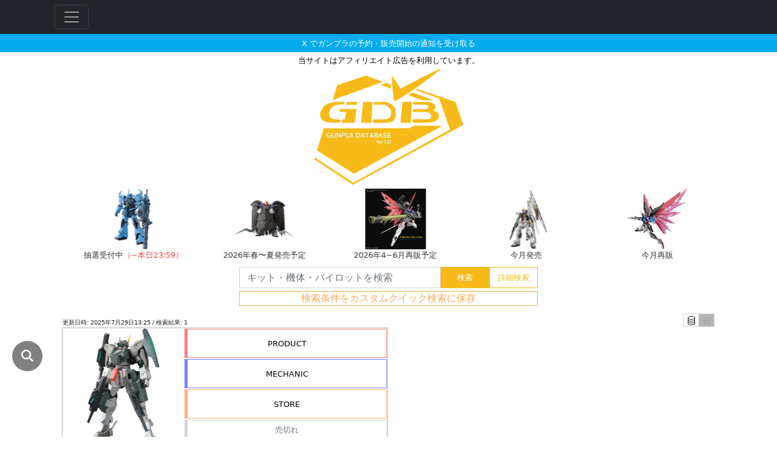

--- FILE ---
content_type: text/html; charset=utf-8
request_url: https://gunpla-database.doc-sin.life/?no=2002
body_size: 56044
content:



<html lang="ja">
    <head>
        


<meta charset="utf-8">
<meta name="viewport" content="width=device-width, initial-scale=1">

<title>HGBF 1/144 ケルディムガンダムサーガ TYPE.GBFの販売・再販・予約情報 | GunplaDatabase -ガンプラを求める全てのビルダーのために-</title>
<script type="application/ld+json">
{
  "@context": "https://schema.org",
  "@type": "Article",
  "headline": "HGBF 1/144 ケルディムガンダムサーガ TYPE.GBFの販売・再販・予約情報 | GunplaDatabase -ガンプラを求める全てのビルダーのために-",
  "image": [
    "https://gunpla-database.doc-sin.life/static/img/logo_meta.png"
  ],
  "dateModified": "2025-07-29T13:25:22+09:00",
  "author": [{
    "@type": "Person",
    "name": "@GunplaNotice",
    "url": "https://x.com/GunplaNotice"
  }]
}
</script>
<meta name="description" content=HGBF 1/144 ケルディムガンダムサーガ TYPE.GBFの販売・再販・予約情報はこちらです。状況は随時更新されます。当サイトはガンプラの出荷情報や各通販サイトの販売・予約状況を集約・配信しています。各通販サイトの最新情報がひと目で分かり、価格比較も簡単に出来ます。現在プレミアムバンダイやAmazon、DMM通販、ヨドバシなど47店舗の情報を収集・掲載しています。 />
<meta property="og:description" content=HGBF 1/144 ケルディムガンダムサーガ TYPE.GBFの販売・再販・予約情報はこちらです。状況は随時更新されます。当サイトはガンプラの出荷情報や各通販サイトの販売・予約状況を集約・配信しています。各通販サイトの最新情報がひと目で分かり、価格比較も簡単に出来ます。現在プレミアムバンダイやAmazon、DMM通販、ヨドバシなど47店舗の情報を収集・掲載しています。 />
<meta property="og:site_name" content="ガンプラデータベース" />
<meta property="og:title" content="ガンプラデータベース" />
<meta property="og:locale" content="ja_JP" />
<meta property="og:url" content="https://gunpla-database.doc-sin.life/" />
<meta property="og:type" content="website">
<meta property="og:image" content="https://gunpla-database.doc-sin.life/static/img/logo_meta.png" />
<meta name="twitter:card" content="summary_large_image" />
<meta name="twitter:site" content="@GunplaNotice" />

<link rel="manifest" href="manifest.json" crossorigin="use-credentials">


  <!-- Google tag (gtag.js) -->
  <script async src="https://www.googletagmanager.com/gtag/js?id=G-Z4LVNEDQXG"></script>
  <script>
    window.dataLayer = window.dataLayer || [];
    function gtag(){dataLayer.push(arguments);}
    gtag('js', new Date());

    gtag('config', 'G-Z4LVNEDQXG');
  </script>
  <!-- Google Tag Manager -->
  
  <!-- End Google Tag Manager -->

<!-- <script async src="https://pagead2.googlesyndication.com/pagead/js/adsbygoogle.js?client=ca-pub-9956075480704605" crossorigin="anonymous"></script> -->
<link rel="icon" type="image/png" href="/static/img/favicon.png">

<!-- for bootstrap -->
<link rel="stylesheet" href="https://cdn.jsdelivr.net/npm/bootstrap@5.0.2/dist/css/bootstrap.min.css" integrity="sha384-EVSTQN3/azprG1Anm3QDgpJLIm9Nao0Yz1ztcQTwFspd3yD65VohhpuuCOmLASjC" crossorigin="anonymous">
<link rel="stylesheet" href="/static/css/gunpla_database.css?v=34">

<link rel="preload" as="style" onload="this.onload=null;this.rel='stylesheet'" href="https://cdnjs.cloudflare.com/ajax/libs/font-awesome/4.7.0/css/font-awesome.min.css">

<!-- for youtube -->
<link rel="preload" as="style" onload="this.onload=null;this.rel='stylesheet'" href="//cdn.jsdelivr.net/npm/modal-video@2.4.2/css/modal-video.min.css"/>
<!-- <script type="text/javascript" src="//cdn.jsdelivr.net/npm/jquery@3.5.1/dist/jquery.min.js"></script> -->
<script type="text/javascript">
  !function(e,t){"use strict";"object"==typeof module&&"object"==typeof module.exports?module.exports=e.document?t(e,!0):function(e){if(!e.document)throw new Error("jQuery requires a window with a document");return t(e)}:t(e)}("undefined"!=typeof window?window:this,function(C,e){"use strict";var t=[],r=Object.getPrototypeOf,s=t.slice,g=t.flat?function(e){return t.flat.call(e)}:function(e){return t.concat.apply([],e)},u=t.push,i=t.indexOf,n={},o=n.toString,v=n.hasOwnProperty,a=v.toString,l=a.call(Object),y={},m=function(e){return"function"==typeof e&&"number"!=typeof e.nodeType},x=function(e){return null!=e&&e===e.window},E=C.document,c={type:!0,src:!0,nonce:!0,noModule:!0};function b(e,t,n){var r,i,o=(n=n||E).createElement("script");if(o.text=e,t)for(r in c)(i=t[r]||t.getAttribute&&t.getAttribute(r))&&o.setAttribute(r,i);n.head.appendChild(o).parentNode.removeChild(o)}function w(e){return null==e?e+"":"object"==typeof e||"function"==typeof e?n[o.call(e)]||"object":typeof e}var f="3.5.1",S=function(e,t){return new S.fn.init(e,t)};function p(e){var t=!!e&&"length"in e&&e.length,n=w(e);return!m(e)&&!x(e)&&("array"===n||0===t||"number"==typeof t&&0<t&&t-1 in e)}S.fn=S.prototype={jquery:f,constructor:S,length:0,toArray:function(){return s.call(this)},get:function(e){return null==e?s.call(this):e<0?this[e+this.length]:this[e]},pushStack:function(e){var t=S.merge(this.constructor(),e);return t.prevObject=this,t},each:function(e){return S.each(this,e)},map:function(n){return this.pushStack(S.map(this,function(e,t){return n.call(e,t,e)}))},slice:function(){return this.pushStack(s.apply(this,arguments))},first:function(){return this.eq(0)},last:function(){return this.eq(-1)},even:function(){return this.pushStack(S.grep(this,function(e,t){return(t+1)%2}))},odd:function(){return this.pushStack(S.grep(this,function(e,t){return t%2}))},eq:function(e){var t=this.length,n=+e+(e<0?t:0);return this.pushStack(0<=n&&n<t?[this[n]]:[])},end:function(){return this.prevObject||this.constructor()},push:u,sort:t.sort,splice:t.splice},S.extend=S.fn.extend=function(){var e,t,n,r,i,o,a=arguments[0]||{},s=1,u=arguments.length,l=!1;for("boolean"==typeof a&&(l=a,a=arguments[s]||{},s++),"object"==typeof a||m(a)||(a={}),s===u&&(a=this,s--);s<u;s++)if(null!=(e=arguments[s]))for(t in e)r=e[t],"__proto__"!==t&&a!==r&&(l&&r&&(S.isPlainObject(r)||(i=Array.isArray(r)))?(n=a[t],o=i&&!Array.isArray(n)?[]:i||S.isPlainObject(n)?n:{},i=!1,a[t]=S.extend(l,o,r)):void 0!==r&&(a[t]=r));return a},S.extend({expando:"jQuery"+(f+Math.random()).replace(/\D/g,""),isReady:!0,error:function(e){throw new Error(e)},noop:function(){},isPlainObject:function(e){var t,n;return!(!e||"[object Object]"!==o.call(e))&&(!(t=r(e))||"function"==typeof(n=v.call(t,"constructor")&&t.constructor)&&a.call(n)===l)},isEmptyObject:function(e){var t;for(t in e)return!1;return!0},globalEval:function(e,t,n){b(e,{nonce:t&&t.nonce},n)},each:function(e,t){var n,r=0;if(p(e)){for(n=e.length;r<n;r++)if(!1===t.call(e[r],r,e[r]))break}else for(r in e)if(!1===t.call(e[r],r,e[r]))break;return e},makeArray:function(e,t){var n=t||[];return null!=e&&(p(Object(e))?S.merge(n,"string"==typeof e?[e]:e):u.call(n,e)),n},inArray:function(e,t,n){return null==t?-1:i.call(t,e,n)},merge:function(e,t){for(var n=+t.length,r=0,i=e.length;r<n;r++)e[i++]=t[r];return e.length=i,e},grep:function(e,t,n){for(var r=[],i=0,o=e.length,a=!n;i<o;i++)!t(e[i],i)!==a&&r.push(e[i]);return r},map:function(e,t,n){var r,i,o=0,a=[];if(p(e))for(r=e.length;o<r;o++)null!=(i=t(e[o],o,n))&&a.push(i);else for(o in e)null!=(i=t(e[o],o,n))&&a.push(i);return g(a)},guid:1,support:y}),"function"==typeof Symbol&&(S.fn[Symbol.iterator]=t[Symbol.iterator]),S.each("Boolean Number String Function Array Date RegExp Object Error Symbol".split(" "),function(e,t){n["[object "+t+"]"]=t.toLowerCase()});var d=function(n){var e,d,b,o,i,h,f,g,w,u,l,T,C,a,E,v,s,c,y,S="sizzle"+1*new Date,p=n.document,k=0,r=0,m=ue(),x=ue(),A=ue(),N=ue(),D=function(e,t){return e===t&&(l=!0),0},j={}.hasOwnProperty,t=[],q=t.pop,L=t.push,H=t.push,O=t.slice,P=function(e,t){for(var n=0,r=e.length;n<r;n++)if(e[n]===t)return n;return-1},R="checked|selected|async|autofocus|autoplay|controls|defer|disabled|hidden|ismap|loop|multiple|open|readonly|required|scoped",M="[\\x20\\t\\r\\n\\f]",I="(?:\\\\[\\da-fA-F]{1,6}"+M+"?|\\\\[^\\r\\n\\f]|[\\w-]|[^\0-\\x7f])+",W="\\["+M+"*("+I+")(?:"+M+"*([*^$|!~]?=)"+M+"*(?:'((?:\\\\.|[^\\\\'])*)'|\"((?:\\\\.|[^\\\\\"])*)\"|("+I+"))|)"+M+"*\\]",F=":("+I+")(?:\\((('((?:\\\\.|[^\\\\'])*)'|\"((?:\\\\.|[^\\\\\"])*)\")|((?:\\\\.|[^\\\\()[\\]]|"+W+")*)|.*)\\)|)",B=new RegExp(M+"+","g"),$=new RegExp("^"+M+"+|((?:^|[^\\\\])(?:\\\\.)*)"+M+"+$","g"),_=new RegExp("^"+M+"*,"+M+"*"),z=new RegExp("^"+M+"*([>+~]|"+M+")"+M+"*"),U=new RegExp(M+"|>"),X=new RegExp(F),V=new RegExp("^"+I+"$"),G={ID:new RegExp("^#("+I+")"),CLASS:new RegExp("^\\.("+I+")"),TAG:new RegExp("^("+I+"|[*])"),ATTR:new RegExp("^"+W),PSEUDO:new RegExp("^"+F),CHILD:new RegExp("^:(only|first|last|nth|nth-last)-(child|of-type)(?:\\("+M+"*(even|odd|(([+-]|)(\\d*)n|)"+M+"*(?:([+-]|)"+M+"*(\\d+)|))"+M+"*\\)|)","i"),bool:new RegExp("^(?:"+R+")$","i"),needsContext:new RegExp("^"+M+"*[>+~]|:(even|odd|eq|gt|lt|nth|first|last)(?:\\("+M+"*((?:-\\d)?\\d*)"+M+"*\\)|)(?=[^-]|$)","i")},Y=/HTML$/i,Q=/^(?:input|select|textarea|button)$/i,J=/^h\d$/i,K=/^[^{]+\{\s*\[native \w/,Z=/^(?:#([\w-]+)|(\w+)|\.([\w-]+))$/,ee=/[+~]/,te=new RegExp("\\\\[\\da-fA-F]{1,6}"+M+"?|\\\\([^\\r\\n\\f])","g"),ne=function(e,t){var n="0x"+e.slice(1)-65536;return t||(n<0?String.fromCharCode(n+65536):String.fromCharCode(n>>10|55296,1023&n|56320))},re=/([\0-\x1f\x7f]|^-?\d)|^-$|[^\0-\x1f\x7f-\uFFFF\w-]/g,ie=function(e,t){return t?"\0"===e?"\ufffd":e.slice(0,-1)+"\\"+e.charCodeAt(e.length-1).toString(16)+" ":"\\"+e},oe=function(){T()},ae=be(function(e){return!0===e.disabled&&"fieldset"===e.nodeName.toLowerCase()},{dir:"parentNode",next:"legend"});try{H.apply(t=O.call(p.childNodes),p.childNodes),t[p.childNodes.length].nodeType}catch(e){H={apply:t.length?function(e,t){L.apply(e,O.call(t))}:function(e,t){var n=e.length,r=0;while(e[n++]=t[r++]);e.length=n-1}}}function se(t,e,n,r){var i,o,a,s,u,l,c,f=e&&e.ownerDocument,p=e?e.nodeType:9;if(n=n||[],"string"!=typeof t||!t||1!==p&&9!==p&&11!==p)return n;if(!r&&(T(e),e=e||C,E)){if(11!==p&&(u=Z.exec(t)))if(i=u[1]){if(9===p){if(!(a=e.getElementById(i)))return n;if(a.id===i)return n.push(a),n}else if(f&&(a=f.getElementById(i))&&y(e,a)&&a.id===i)return n.push(a),n}else{if(u[2])return H.apply(n,e.getElementsByTagName(t)),n;if((i=u[3])&&d.getElementsByClassName&&e.getElementsByClassName)return H.apply(n,e.getElementsByClassName(i)),n}if(d.qsa&&!N[t+" "]&&(!v||!v.test(t))&&(1!==p||"object"!==e.nodeName.toLowerCase())){if(c=t,f=e,1===p&&(U.test(t)||z.test(t))){(f=ee.test(t)&&ye(e.parentNode)||e)===e&&d.scope||((s=e.getAttribute("id"))?s=s.replace(re,ie):e.setAttribute("id",s=S)),o=(l=h(t)).length;while(o--)l[o]=(s?"#"+s:":scope")+" "+xe(l[o]);c=l.join(",")}try{return H.apply(n,f.querySelectorAll(c)),n}catch(e){N(t,!0)}finally{s===S&&e.removeAttribute("id")}}}return g(t.replace($,"$1"),e,n,r)}function ue(){var r=[];return function e(t,n){return r.push(t+" ")>b.cacheLength&&delete e[r.shift()],e[t+" "]=n}}function le(e){return e[S]=!0,e}function ce(e){var t=C.createElement("fieldset");try{return!!e(t)}catch(e){return!1}finally{t.parentNode&&t.parentNode.removeChild(t),t=null}}function fe(e,t){var n=e.split("|"),r=n.length;while(r--)b.attrHandle[n[r]]=t}function pe(e,t){var n=t&&e,r=n&&1===e.nodeType&&1===t.nodeType&&e.sourceIndex-t.sourceIndex;if(r)return r;if(n)while(n=n.nextSibling)if(n===t)return-1;return e?1:-1}function de(t){return function(e){return"input"===e.nodeName.toLowerCase()&&e.type===t}}function he(n){return function(e){var t=e.nodeName.toLowerCase();return("input"===t||"button"===t)&&e.type===n}}function ge(t){return function(e){return"form"in e?e.parentNode&&!1===e.disabled?"label"in e?"label"in e.parentNode?e.parentNode.disabled===t:e.disabled===t:e.isDisabled===t||e.isDisabled!==!t&&ae(e)===t:e.disabled===t:"label"in e&&e.disabled===t}}function ve(a){return le(function(o){return o=+o,le(function(e,t){var n,r=a([],e.length,o),i=r.length;while(i--)e[n=r[i]]&&(e[n]=!(t[n]=e[n]))})})}function ye(e){return e&&"undefined"!=typeof e.getElementsByTagName&&e}for(e in d=se.support={},i=se.isXML=function(e){var t=e.namespaceURI,n=(e.ownerDocument||e).documentElement;return!Y.test(t||n&&n.nodeName||"HTML")},T=se.setDocument=function(e){var t,n,r=e?e.ownerDocument||e:p;return r!=C&&9===r.nodeType&&r.documentElement&&(a=(C=r).documentElement,E=!i(C),p!=C&&(n=C.defaultView)&&n.top!==n&&(n.addEventListener?n.addEventListener("unload",oe,!1):n.attachEvent&&n.attachEvent("onunload",oe)),d.scope=ce(function(e){return a.appendChild(e).appendChild(C.createElement("div")),"undefined"!=typeof e.querySelectorAll&&!e.querySelectorAll(":scope fieldset div").length}),d.attributes=ce(function(e){return e.className="i",!e.getAttribute("className")}),d.getElementsByTagName=ce(function(e){return e.appendChild(C.createComment("")),!e.getElementsByTagName("*").length}),d.getElementsByClassName=K.test(C.getElementsByClassName),d.getById=ce(function(e){return a.appendChild(e).id=S,!C.getElementsByName||!C.getElementsByName(S).length}),d.getById?(b.filter.ID=function(e){var t=e.replace(te,ne);return function(e){return e.getAttribute("id")===t}},b.find.ID=function(e,t){if("undefined"!=typeof t.getElementById&&E){var n=t.getElementById(e);return n?[n]:[]}}):(b.filter.ID=function(e){var n=e.replace(te,ne);return function(e){var t="undefined"!=typeof e.getAttributeNode&&e.getAttributeNode("id");return t&&t.value===n}},b.find.ID=function(e,t){if("undefined"!=typeof t.getElementById&&E){var n,r,i,o=t.getElementById(e);if(o){if((n=o.getAttributeNode("id"))&&n.value===e)return[o];i=t.getElementsByName(e),r=0;while(o=i[r++])if((n=o.getAttributeNode("id"))&&n.value===e)return[o]}return[]}}),b.find.TAG=d.getElementsByTagName?function(e,t){return"undefined"!=typeof t.getElementsByTagName?t.getElementsByTagName(e):d.qsa?t.querySelectorAll(e):void 0}:function(e,t){var n,r=[],i=0,o=t.getElementsByTagName(e);if("*"===e){while(n=o[i++])1===n.nodeType&&r.push(n);return r}return o},b.find.CLASS=d.getElementsByClassName&&function(e,t){if("undefined"!=typeof t.getElementsByClassName&&E)return t.getElementsByClassName(e)},s=[],v=[],(d.qsa=K.test(C.querySelectorAll))&&(ce(function(e){var t;a.appendChild(e).innerHTML="<a id='"+S+"'></a><select id='"+S+"-\r\\' msallowcapture=''><option selected=''></option></select>",e.querySelectorAll("[msallowcapture^='']").length&&v.push("[*^$]="+M+"*(?:''|\"\")"),e.querySelectorAll("[selected]").length||v.push("\\["+M+"*(?:value|"+R+")"),e.querySelectorAll("[id~="+S+"-]").length||v.push("~="),(t=C.createElement("input")).setAttribute("name",""),e.appendChild(t),e.querySelectorAll("[name='']").length||v.push("\\["+M+"*name"+M+"*="+M+"*(?:''|\"\")"),e.querySelectorAll(":checked").length||v.push(":checked"),e.querySelectorAll("a#"+S+"+*").length||v.push(".#.+[+~]"),e.querySelectorAll("\\\f"),v.push("[\\r\\n\\f]")}),ce(function(e){e.innerHTML="<a href='' disabled='disabled'></a><select disabled='disabled'><option/></select>";var t=C.createElement("input");t.setAttribute("type","hidden"),e.appendChild(t).setAttribute("name","D"),e.querySelectorAll("[name=d]").length&&v.push("name"+M+"*[*^$|!~]?="),2!==e.querySelectorAll(":enabled").length&&v.push(":enabled",":disabled"),a.appendChild(e).disabled=!0,2!==e.querySelectorAll(":disabled").length&&v.push(":enabled",":disabled"),e.querySelectorAll("*,:x"),v.push(",.*:")})),(d.matchesSelector=K.test(c=a.matches||a.webkitMatchesSelector||a.mozMatchesSelector||a.oMatchesSelector||a.msMatchesSelector))&&ce(function(e){d.disconnectedMatch=c.call(e,"*"),c.call(e,"[s!='']:x"),s.push("!=",F)}),v=v.length&&new RegExp(v.join("|")),s=s.length&&new RegExp(s.join("|")),t=K.test(a.compareDocumentPosition),y=t||K.test(a.contains)?function(e,t){var n=9===e.nodeType?e.documentElement:e,r=t&&t.parentNode;return e===r||!(!r||1!==r.nodeType||!(n.contains?n.contains(r):e.compareDocumentPosition&&16&e.compareDocumentPosition(r)))}:function(e,t){if(t)while(t=t.parentNode)if(t===e)return!0;return!1},D=t?function(e,t){if(e===t)return l=!0,0;var n=!e.compareDocumentPosition-!t.compareDocumentPosition;return n||(1&(n=(e.ownerDocument||e)==(t.ownerDocument||t)?e.compareDocumentPosition(t):1)||!d.sortDetached&&t.compareDocumentPosition(e)===n?e==C||e.ownerDocument==p&&y(p,e)?-1:t==C||t.ownerDocument==p&&y(p,t)?1:u?P(u,e)-P(u,t):0:4&n?-1:1)}:function(e,t){if(e===t)return l=!0,0;var n,r=0,i=e.parentNode,o=t.parentNode,a=[e],s=[t];if(!i||!o)return e==C?-1:t==C?1:i?-1:o?1:u?P(u,e)-P(u,t):0;if(i===o)return pe(e,t);n=e;while(n=n.parentNode)a.unshift(n);n=t;while(n=n.parentNode)s.unshift(n);while(a[r]===s[r])r++;return r?pe(a[r],s[r]):a[r]==p?-1:s[r]==p?1:0}),C},se.matches=function(e,t){return se(e,null,null,t)},se.matchesSelector=function(e,t){if(T(e),d.matchesSelector&&E&&!N[t+" "]&&(!s||!s.test(t))&&(!v||!v.test(t)))try{var n=c.call(e,t);if(n||d.disconnectedMatch||e.document&&11!==e.document.nodeType)return n}catch(e){N(t,!0)}return 0<se(t,C,null,[e]).length},se.contains=function(e,t){return(e.ownerDocument||e)!=C&&T(e),y(e,t)},se.attr=function(e,t){(e.ownerDocument||e)!=C&&T(e);var n=b.attrHandle[t.toLowerCase()],r=n&&j.call(b.attrHandle,t.toLowerCase())?n(e,t,!E):void 0;return void 0!==r?r:d.attributes||!E?e.getAttribute(t):(r=e.getAttributeNode(t))&&r.specified?r.value:null},se.escape=function(e){return(e+"").replace(re,ie)},se.error=function(e){throw new Error("Syntax error, unrecognized expression: "+e)},se.uniqueSort=function(e){var t,n=[],r=0,i=0;if(l=!d.detectDuplicates,u=!d.sortStable&&e.slice(0),e.sort(D),l){while(t=e[i++])t===e[i]&&(r=n.push(i));while(r--)e.splice(n[r],1)}return u=null,e},o=se.getText=function(e){var t,n="",r=0,i=e.nodeType;if(i){if(1===i||9===i||11===i){if("string"==typeof e.textContent)return e.textContent;for(e=e.firstChild;e;e=e.nextSibling)n+=o(e)}else if(3===i||4===i)return e.nodeValue}else while(t=e[r++])n+=o(t);return n},(b=se.selectors={cacheLength:50,createPseudo:le,match:G,attrHandle:{},find:{},relative:{">":{dir:"parentNode",first:!0}," ":{dir:"parentNode"},"+":{dir:"previousSibling",first:!0},"~":{dir:"previousSibling"}},preFilter:{ATTR:function(e){return e[1]=e[1].replace(te,ne),e[3]=(e[3]||e[4]||e[5]||"").replace(te,ne),"~="===e[2]&&(e[3]=" "+e[3]+" "),e.slice(0,4)},CHILD:function(e){return e[1]=e[1].toLowerCase(),"nth"===e[1].slice(0,3)?(e[3]||se.error(e[0]),e[4]=+(e[4]?e[5]+(e[6]||1):2*("even"===e[3]||"odd"===e[3])),e[5]=+(e[7]+e[8]||"odd"===e[3])):e[3]&&se.error(e[0]),e},PSEUDO:function(e){var t,n=!e[6]&&e[2];return G.CHILD.test(e[0])?null:(e[3]?e[2]=e[4]||e[5]||"":n&&X.test(n)&&(t=h(n,!0))&&(t=n.indexOf(")",n.length-t)-n.length)&&(e[0]=e[0].slice(0,t),e[2]=n.slice(0,t)),e.slice(0,3))}},filter:{TAG:function(e){var t=e.replace(te,ne).toLowerCase();return"*"===e?function(){return!0}:function(e){return e.nodeName&&e.nodeName.toLowerCase()===t}},CLASS:function(e){var t=m[e+" "];return t||(t=new RegExp("(^|"+M+")"+e+"("+M+"|$)"))&&m(e,function(e){return t.test("string"==typeof e.className&&e.className||"undefined"!=typeof e.getAttribute&&e.getAttribute("class")||"")})},ATTR:function(n,r,i){return function(e){var t=se.attr(e,n);return null==t?"!="===r:!r||(t+="","="===r?t===i:"!="===r?t!==i:"^="===r?i&&0===t.indexOf(i):"*="===r?i&&-1<t.indexOf(i):"$="===r?i&&t.slice(-i.length)===i:"~="===r?-1<(" "+t.replace(B," ")+" ").indexOf(i):"|="===r&&(t===i||t.slice(0,i.length+1)===i+"-"))}},CHILD:function(h,e,t,g,v){var y="nth"!==h.slice(0,3),m="last"!==h.slice(-4),x="of-type"===e;return 1===g&&0===v?function(e){return!!e.parentNode}:function(e,t,n){var r,i,o,a,s,u,l=y!==m?"nextSibling":"previousSibling",c=e.parentNode,f=x&&e.nodeName.toLowerCase(),p=!n&&!x,d=!1;if(c){if(y){while(l){a=e;while(a=a[l])if(x?a.nodeName.toLowerCase()===f:1===a.nodeType)return!1;u=l="only"===h&&!u&&"nextSibling"}return!0}if(u=[m?c.firstChild:c.lastChild],m&&p){d=(s=(r=(i=(o=(a=c)[S]||(a[S]={}))[a.uniqueID]||(o[a.uniqueID]={}))[h]||[])[0]===k&&r[1])&&r[2],a=s&&c.childNodes[s];while(a=++s&&a&&a[l]||(d=s=0)||u.pop())if(1===a.nodeType&&++d&&a===e){i[h]=[k,s,d];break}}else if(p&&(d=s=(r=(i=(o=(a=e)[S]||(a[S]={}))[a.uniqueID]||(o[a.uniqueID]={}))[h]||[])[0]===k&&r[1]),!1===d)while(a=++s&&a&&a[l]||(d=s=0)||u.pop())if((x?a.nodeName.toLowerCase()===f:1===a.nodeType)&&++d&&(p&&((i=(o=a[S]||(a[S]={}))[a.uniqueID]||(o[a.uniqueID]={}))[h]=[k,d]),a===e))break;return(d-=v)===g||d%g==0&&0<=d/g}}},PSEUDO:function(e,o){var t,a=b.pseudos[e]||b.setFilters[e.toLowerCase()]||se.error("unsupported pseudo: "+e);return a[S]?a(o):1<a.length?(t=[e,e,"",o],b.setFilters.hasOwnProperty(e.toLowerCase())?le(function(e,t){var n,r=a(e,o),i=r.length;while(i--)e[n=P(e,r[i])]=!(t[n]=r[i])}):function(e){return a(e,0,t)}):a}},pseudos:{not:le(function(e){var r=[],i=[],s=f(e.replace($,"$1"));return s[S]?le(function(e,t,n,r){var i,o=s(e,null,r,[]),a=e.length;while(a--)(i=o[a])&&(e[a]=!(t[a]=i))}):function(e,t,n){return r[0]=e,s(r,null,n,i),r[0]=null,!i.pop()}}),has:le(function(t){return function(e){return 0<se(t,e).length}}),contains:le(function(t){return t=t.replace(te,ne),function(e){return-1<(e.textContent||o(e)).indexOf(t)}}),lang:le(function(n){return V.test(n||"")||se.error("unsupported lang: "+n),n=n.replace(te,ne).toLowerCase(),function(e){var t;do{if(t=E?e.lang:e.getAttribute("xml:lang")||e.getAttribute("lang"))return(t=t.toLowerCase())===n||0===t.indexOf(n+"-")}while((e=e.parentNode)&&1===e.nodeType);return!1}}),target:function(e){var t=n.location&&n.location.hash;return t&&t.slice(1)===e.id},root:function(e){return e===a},focus:function(e){return e===C.activeElement&&(!C.hasFocus||C.hasFocus())&&!!(e.type||e.href||~e.tabIndex)},enabled:ge(!1),disabled:ge(!0),checked:function(e){var t=e.nodeName.toLowerCase();return"input"===t&&!!e.checked||"option"===t&&!!e.selected},selected:function(e){return e.parentNode&&e.parentNode.selectedIndex,!0===e.selected},empty:function(e){for(e=e.firstChild;e;e=e.nextSibling)if(e.nodeType<6)return!1;return!0},parent:function(e){return!b.pseudos.empty(e)},header:function(e){return J.test(e.nodeName)},input:function(e){return Q.test(e.nodeName)},button:function(e){var t=e.nodeName.toLowerCase();return"input"===t&&"button"===e.type||"button"===t},text:function(e){var t;return"input"===e.nodeName.toLowerCase()&&"text"===e.type&&(null==(t=e.getAttribute("type"))||"text"===t.toLowerCase())},first:ve(function(){return[0]}),last:ve(function(e,t){return[t-1]}),eq:ve(function(e,t,n){return[n<0?n+t:n]}),even:ve(function(e,t){for(var n=0;n<t;n+=2)e.push(n);return e}),odd:ve(function(e,t){for(var n=1;n<t;n+=2)e.push(n);return e}),lt:ve(function(e,t,n){for(var r=n<0?n+t:t<n?t:n;0<=--r;)e.push(r);return e}),gt:ve(function(e,t,n){for(var r=n<0?n+t:n;++r<t;)e.push(r);return e})}}).pseudos.nth=b.pseudos.eq,{radio:!0,checkbox:!0,file:!0,password:!0,image:!0})b.pseudos[e]=de(e);for(e in{submit:!0,reset:!0})b.pseudos[e]=he(e);function me(){}function xe(e){for(var t=0,n=e.length,r="";t<n;t++)r+=e[t].value;return r}function be(s,e,t){var u=e.dir,l=e.next,c=l||u,f=t&&"parentNode"===c,p=r++;return e.first?function(e,t,n){while(e=e[u])if(1===e.nodeType||f)return s(e,t,n);return!1}:function(e,t,n){var r,i,o,a=[k,p];if(n){while(e=e[u])if((1===e.nodeType||f)&&s(e,t,n))return!0}else while(e=e[u])if(1===e.nodeType||f)if(i=(o=e[S]||(e[S]={}))[e.uniqueID]||(o[e.uniqueID]={}),l&&l===e.nodeName.toLowerCase())e=e[u]||e;else{if((r=i[c])&&r[0]===k&&r[1]===p)return a[2]=r[2];if((i[c]=a)[2]=s(e,t,n))return!0}return!1}}function we(i){return 1<i.length?function(e,t,n){var r=i.length;while(r--)if(!i[r](e,t,n))return!1;return!0}:i[0]}function Te(e,t,n,r,i){for(var o,a=[],s=0,u=e.length,l=null!=t;s<u;s++)(o=e[s])&&(n&&!n(o,r,i)||(a.push(o),l&&t.push(s)));return a}function Ce(d,h,g,v,y,e){return v&&!v[S]&&(v=Ce(v)),y&&!y[S]&&(y=Ce(y,e)),le(function(e,t,n,r){var i,o,a,s=[],u=[],l=t.length,c=e||function(e,t,n){for(var r=0,i=t.length;r<i;r++)se(e,t[r],n);return n}(h||"*",n.nodeType?[n]:n,[]),f=!d||!e&&h?c:Te(c,s,d,n,r),p=g?y||(e?d:l||v)?[]:t:f;if(g&&g(f,p,n,r),v){i=Te(p,u),v(i,[],n,r),o=i.length;while(o--)(a=i[o])&&(p[u[o]]=!(f[u[o]]=a))}if(e){if(y||d){if(y){i=[],o=p.length;while(o--)(a=p[o])&&i.push(f[o]=a);y(null,p=[],i,r)}o=p.length;while(o--)(a=p[o])&&-1<(i=y?P(e,a):s[o])&&(e[i]=!(t[i]=a))}}else p=Te(p===t?p.splice(l,p.length):p),y?y(null,t,p,r):H.apply(t,p)})}function Ee(e){for(var i,t,n,r=e.length,o=b.relative[e[0].type],a=o||b.relative[" "],s=o?1:0,u=be(function(e){return e===i},a,!0),l=be(function(e){return-1<P(i,e)},a,!0),c=[function(e,t,n){var r=!o&&(n||t!==w)||((i=t).nodeType?u(e,t,n):l(e,t,n));return i=null,r}];s<r;s++)if(t=b.relative[e[s].type])c=[be(we(c),t)];else{if((t=b.filter[e[s].type].apply(null,e[s].matches))[S]){for(n=++s;n<r;n++)if(b.relative[e[n].type])break;return Ce(1<s&&we(c),1<s&&xe(e.slice(0,s-1).concat({value:" "===e[s-2].type?"*":""})).replace($,"$1"),t,s<n&&Ee(e.slice(s,n)),n<r&&Ee(e=e.slice(n)),n<r&&xe(e))}c.push(t)}return we(c)}return me.prototype=b.filters=b.pseudos,b.setFilters=new me,h=se.tokenize=function(e,t){var n,r,i,o,a,s,u,l=x[e+" "];if(l)return t?0:l.slice(0);a=e,s=[],u=b.preFilter;while(a){for(o in n&&!(r=_.exec(a))||(r&&(a=a.slice(r[0].length)||a),s.push(i=[])),n=!1,(r=z.exec(a))&&(n=r.shift(),i.push({value:n,type:r[0].replace($," ")}),a=a.slice(n.length)),b.filter)!(r=G[o].exec(a))||u[o]&&!(r=u[o](r))||(n=r.shift(),i.push({value:n,type:o,matches:r}),a=a.slice(n.length));if(!n)break}return t?a.length:a?se.error(e):x(e,s).slice(0)},f=se.compile=function(e,t){var n,v,y,m,x,r,i=[],o=[],a=A[e+" "];if(!a){t||(t=h(e)),n=t.length;while(n--)(a=Ee(t[n]))[S]?i.push(a):o.push(a);(a=A(e,(v=o,m=0<(y=i).length,x=0<v.length,r=function(e,t,n,r,i){var o,a,s,u=0,l="0",c=e&&[],f=[],p=w,d=e||x&&b.find.TAG("*",i),h=k+=null==p?1:Math.random()||.1,g=d.length;for(i&&(w=t==C||t||i);l!==g&&null!=(o=d[l]);l++){if(x&&o){a=0,t||o.ownerDocument==C||(T(o),n=!E);while(s=v[a++])if(s(o,t||C,n)){r.push(o);break}i&&(k=h)}m&&((o=!s&&o)&&u--,e&&c.push(o))}if(u+=l,m&&l!==u){a=0;while(s=y[a++])s(c,f,t,n);if(e){if(0<u)while(l--)c[l]||f[l]||(f[l]=q.call(r));f=Te(f)}H.apply(r,f),i&&!e&&0<f.length&&1<u+y.length&&se.uniqueSort(r)}return i&&(k=h,w=p),c},m?le(r):r))).selector=e}return a},g=se.select=function(e,t,n,r){var i,o,a,s,u,l="function"==typeof e&&e,c=!r&&h(e=l.selector||e);if(n=n||[],1===c.length){if(2<(o=c[0]=c[0].slice(0)).length&&"ID"===(a=o[0]).type&&9===t.nodeType&&E&&b.relative[o[1].type]){if(!(t=(b.find.ID(a.matches[0].replace(te,ne),t)||[])[0]))return n;l&&(t=t.parentNode),e=e.slice(o.shift().value.length)}i=G.needsContext.test(e)?0:o.length;while(i--){if(a=o[i],b.relative[s=a.type])break;if((u=b.find[s])&&(r=u(a.matches[0].replace(te,ne),ee.test(o[0].type)&&ye(t.parentNode)||t))){if(o.splice(i,1),!(e=r.length&&xe(o)))return H.apply(n,r),n;break}}}return(l||f(e,c))(r,t,!E,n,!t||ee.test(e)&&ye(t.parentNode)||t),n},d.sortStable=S.split("").sort(D).join("")===S,d.detectDuplicates=!!l,T(),d.sortDetached=ce(function(e){return 1&e.compareDocumentPosition(C.createElement("fieldset"))}),ce(function(e){return e.innerHTML="<a href='#'></a>","#"===e.firstChild.getAttribute("href")})||fe("type|href|height|width",function(e,t,n){if(!n)return e.getAttribute(t,"type"===t.toLowerCase()?1:2)}),d.attributes&&ce(function(e){return e.innerHTML="<input/>",e.firstChild.setAttribute("value",""),""===e.firstChild.getAttribute("value")})||fe("value",function(e,t,n){if(!n&&"input"===e.nodeName.toLowerCase())return e.defaultValue}),ce(function(e){return null==e.getAttribute("disabled")})||fe(R,function(e,t,n){var r;if(!n)return!0===e[t]?t.toLowerCase():(r=e.getAttributeNode(t))&&r.specified?r.value:null}),se}(C);S.find=d,S.expr=d.selectors,S.expr[":"]=S.expr.pseudos,S.uniqueSort=S.unique=d.uniqueSort,S.text=d.getText,S.isXMLDoc=d.isXML,S.contains=d.contains,S.escapeSelector=d.escape;var h=function(e,t,n){var r=[],i=void 0!==n;while((e=e[t])&&9!==e.nodeType)if(1===e.nodeType){if(i&&S(e).is(n))break;r.push(e)}return r},T=function(e,t){for(var n=[];e;e=e.nextSibling)1===e.nodeType&&e!==t&&n.push(e);return n},k=S.expr.match.needsContext;function A(e,t){return e.nodeName&&e.nodeName.toLowerCase()===t.toLowerCase()}var N=/^<([a-z][^\/\0>:\x20\t\r\n\f]*)[\x20\t\r\n\f]*\/?>(?:<\/\1>|)$/i;function D(e,n,r){return m(n)?S.grep(e,function(e,t){return!!n.call(e,t,e)!==r}):n.nodeType?S.grep(e,function(e){return e===n!==r}):"string"!=typeof n?S.grep(e,function(e){return-1<i.call(n,e)!==r}):S.filter(n,e,r)}S.filter=function(e,t,n){var r=t[0];return n&&(e=":not("+e+")"),1===t.length&&1===r.nodeType?S.find.matchesSelector(r,e)?[r]:[]:S.find.matches(e,S.grep(t,function(e){return 1===e.nodeType}))},S.fn.extend({find:function(e){var t,n,r=this.length,i=this;if("string"!=typeof e)return this.pushStack(S(e).filter(function(){for(t=0;t<r;t++)if(S.contains(i[t],this))return!0}));for(n=this.pushStack([]),t=0;t<r;t++)S.find(e,i[t],n);return 1<r?S.uniqueSort(n):n},filter:function(e){return this.pushStack(D(this,e||[],!1))},not:function(e){return this.pushStack(D(this,e||[],!0))},is:function(e){return!!D(this,"string"==typeof e&&k.test(e)?S(e):e||[],!1).length}});var j,q=/^(?:\s*(<[\w\W]+>)[^>]*|#([\w-]+))$/;(S.fn.init=function(e,t,n){var r,i;if(!e)return this;if(n=n||j,"string"==typeof e){if(!(r="<"===e[0]&&">"===e[e.length-1]&&3<=e.length?[null,e,null]:q.exec(e))||!r[1]&&t)return!t||t.jquery?(t||n).find(e):this.constructor(t).find(e);if(r[1]){if(t=t instanceof S?t[0]:t,S.merge(this,S.parseHTML(r[1],t&&t.nodeType?t.ownerDocument||t:E,!0)),N.test(r[1])&&S.isPlainObject(t))for(r in t)m(this[r])?this[r](t[r]):this.attr(r,t[r]);return this}return(i=E.getElementById(r[2]))&&(this[0]=i,this.length=1),this}return e.nodeType?(this[0]=e,this.length=1,this):m(e)?void 0!==n.ready?n.ready(e):e(S):S.makeArray(e,this)}).prototype=S.fn,j=S(E);var L=/^(?:parents|prev(?:Until|All))/,H={children:!0,contents:!0,next:!0,prev:!0};function O(e,t){while((e=e[t])&&1!==e.nodeType);return e}S.fn.extend({has:function(e){var t=S(e,this),n=t.length;return this.filter(function(){for(var e=0;e<n;e++)if(S.contains(this,t[e]))return!0})},closest:function(e,t){var n,r=0,i=this.length,o=[],a="string"!=typeof e&&S(e);if(!k.test(e))for(;r<i;r++)for(n=this[r];n&&n!==t;n=n.parentNode)if(n.nodeType<11&&(a?-1<a.index(n):1===n.nodeType&&S.find.matchesSelector(n,e))){o.push(n);break}return this.pushStack(1<o.length?S.uniqueSort(o):o)},index:function(e){return e?"string"==typeof e?i.call(S(e),this[0]):i.call(this,e.jquery?e[0]:e):this[0]&&this[0].parentNode?this.first().prevAll().length:-1},add:function(e,t){return this.pushStack(S.uniqueSort(S.merge(this.get(),S(e,t))))},addBack:function(e){return this.add(null==e?this.prevObject:this.prevObject.filter(e))}}),S.each({parent:function(e){var t=e.parentNode;return t&&11!==t.nodeType?t:null},parents:function(e){return h(e,"parentNode")},parentsUntil:function(e,t,n){return h(e,"parentNode",n)},next:function(e){return O(e,"nextSibling")},prev:function(e){return O(e,"previousSibling")},nextAll:function(e){return h(e,"nextSibling")},prevAll:function(e){return h(e,"previousSibling")},nextUntil:function(e,t,n){return h(e,"nextSibling",n)},prevUntil:function(e,t,n){return h(e,"previousSibling",n)},siblings:function(e){return T((e.parentNode||{}).firstChild,e)},children:function(e){return T(e.firstChild)},contents:function(e){return null!=e.contentDocument&&r(e.contentDocument)?e.contentDocument:(A(e,"template")&&(e=e.content||e),S.merge([],e.childNodes))}},function(r,i){S.fn[r]=function(e,t){var n=S.map(this,i,e);return"Until"!==r.slice(-5)&&(t=e),t&&"string"==typeof t&&(n=S.filter(t,n)),1<this.length&&(H[r]||S.uniqueSort(n),L.test(r)&&n.reverse()),this.pushStack(n)}});var P=/[^\x20\t\r\n\f]+/g;function R(e){return e}function M(e){throw e}function I(e,t,n,r){var i;try{e&&m(i=e.promise)?i.call(e).done(t).fail(n):e&&m(i=e.then)?i.call(e,t,n):t.apply(void 0,[e].slice(r))}catch(e){n.apply(void 0,[e])}}S.Callbacks=function(r){var e,n;r="string"==typeof r?(e=r,n={},S.each(e.match(P)||[],function(e,t){n[t]=!0}),n):S.extend({},r);var i,t,o,a,s=[],u=[],l=-1,c=function(){for(a=a||r.once,o=i=!0;u.length;l=-1){t=u.shift();while(++l<s.length)!1===s[l].apply(t[0],t[1])&&r.stopOnFalse&&(l=s.length,t=!1)}r.memory||(t=!1),i=!1,a&&(s=t?[]:"")},f={add:function(){return s&&(t&&!i&&(l=s.length-1,u.push(t)),function n(e){S.each(e,function(e,t){m(t)?r.unique&&f.has(t)||s.push(t):t&&t.length&&"string"!==w(t)&&n(t)})}(arguments),t&&!i&&c()),this},remove:function(){return S.each(arguments,function(e,t){var n;while(-1<(n=S.inArray(t,s,n)))s.splice(n,1),n<=l&&l--}),this},has:function(e){return e?-1<S.inArray(e,s):0<s.length},empty:function(){return s&&(s=[]),this},disable:function(){return a=u=[],s=t="",this},disabled:function(){return!s},lock:function(){return a=u=[],t||i||(s=t=""),this},locked:function(){return!!a},fireWith:function(e,t){return a||(t=[e,(t=t||[]).slice?t.slice():t],u.push(t),i||c()),this},fire:function(){return f.fireWith(this,arguments),this},fired:function(){return!!o}};return f},S.extend({Deferred:function(e){var o=[["notify","progress",S.Callbacks("memory"),S.Callbacks("memory"),2],["resolve","done",S.Callbacks("once memory"),S.Callbacks("once memory"),0,"resolved"],["reject","fail",S.Callbacks("once memory"),S.Callbacks("once memory"),1,"rejected"]],i="pending",a={state:function(){return i},always:function(){return s.done(arguments).fail(arguments),this},"catch":function(e){return a.then(null,e)},pipe:function(){var i=arguments;return S.Deferred(function(r){S.each(o,function(e,t){var n=m(i[t[4]])&&i[t[4]];s[t[1]](function(){var e=n&&n.apply(this,arguments);e&&m(e.promise)?e.promise().progress(r.notify).done(r.resolve).fail(r.reject):r[t[0]+"With"](this,n?[e]:arguments)})}),i=null}).promise()},then:function(t,n,r){var u=0;function l(i,o,a,s){return function(){var n=this,r=arguments,e=function(){var e,t;if(!(i<u)){if((e=a.apply(n,r))===o.promise())throw new TypeError("Thenable self-resolution");t=e&&("object"==typeof e||"function"==typeof e)&&e.then,m(t)?s?t.call(e,l(u,o,R,s),l(u,o,M,s)):(u++,t.call(e,l(u,o,R,s),l(u,o,M,s),l(u,o,R,o.notifyWith))):(a!==R&&(n=void 0,r=[e]),(s||o.resolveWith)(n,r))}},t=s?e:function(){try{e()}catch(e){S.Deferred.exceptionHook&&S.Deferred.exceptionHook(e,t.stackTrace),u<=i+1&&(a!==M&&(n=void 0,r=[e]),o.rejectWith(n,r))}};i?t():(S.Deferred.getStackHook&&(t.stackTrace=S.Deferred.getStackHook()),C.setTimeout(t))}}return S.Deferred(function(e){o[0][3].add(l(0,e,m(r)?r:R,e.notifyWith)),o[1][3].add(l(0,e,m(t)?t:R)),o[2][3].add(l(0,e,m(n)?n:M))}).promise()},promise:function(e){return null!=e?S.extend(e,a):a}},s={};return S.each(o,function(e,t){var n=t[2],r=t[5];a[t[1]]=n.add,r&&n.add(function(){i=r},o[3-e][2].disable,o[3-e][3].disable,o[0][2].lock,o[0][3].lock),n.add(t[3].fire),s[t[0]]=function(){return s[t[0]+"With"](this===s?void 0:this,arguments),this},s[t[0]+"With"]=n.fireWith}),a.promise(s),e&&e.call(s,s),s},when:function(e){var n=arguments.length,t=n,r=Array(t),i=s.call(arguments),o=S.Deferred(),a=function(t){return function(e){r[t]=this,i[t]=1<arguments.length?s.call(arguments):e,--n||o.resolveWith(r,i)}};if(n<=1&&(I(e,o.done(a(t)).resolve,o.reject,!n),"pending"===o.state()||m(i[t]&&i[t].then)))return o.then();while(t--)I(i[t],a(t),o.reject);return o.promise()}});var W=/^(Eval|Internal|Range|Reference|Syntax|Type|URI)Error$/;S.Deferred.exceptionHook=function(e,t){C.console&&C.console.warn&&e&&W.test(e.name)&&C.console.warn("jQuery.Deferred exception: "+e.message,e.stack,t)},S.readyException=function(e){C.setTimeout(function(){throw e})};var F=S.Deferred();function B(){E.removeEventListener("DOMContentLoaded",B),C.removeEventListener("load",B),S.ready()}S.fn.ready=function(e){return F.then(e)["catch"](function(e){S.readyException(e)}),this},S.extend({isReady:!1,readyWait:1,ready:function(e){(!0===e?--S.readyWait:S.isReady)||(S.isReady=!0)!==e&&0<--S.readyWait||F.resolveWith(E,[S])}}),S.ready.then=F.then,"complete"===E.readyState||"loading"!==E.readyState&&!E.documentElement.doScroll?C.setTimeout(S.ready):(E.addEventListener("DOMContentLoaded",B),C.addEventListener("load",B));var $=function(e,t,n,r,i,o,a){var s=0,u=e.length,l=null==n;if("object"===w(n))for(s in i=!0,n)$(e,t,s,n[s],!0,o,a);else if(void 0!==r&&(i=!0,m(r)||(a=!0),l&&(a?(t.call(e,r),t=null):(l=t,t=function(e,t,n){return l.call(S(e),n)})),t))for(;s<u;s++)t(e[s],n,a?r:r.call(e[s],s,t(e[s],n)));return i?e:l?t.call(e):u?t(e[0],n):o},_=/^-ms-/,z=/-([a-z])/g;function U(e,t){return t.toUpperCase()}function X(e){return e.replace(_,"ms-").replace(z,U)}var V=function(e){return 1===e.nodeType||9===e.nodeType||!+e.nodeType};function G(){this.expando=S.expando+G.uid++}G.uid=1,G.prototype={cache:function(e){var t=e[this.expando];return t||(t={},V(e)&&(e.nodeType?e[this.expando]=t:Object.defineProperty(e,this.expando,{value:t,configurable:!0}))),t},set:function(e,t,n){var r,i=this.cache(e);if("string"==typeof t)i[X(t)]=n;else for(r in t)i[X(r)]=t[r];return i},get:function(e,t){return void 0===t?this.cache(e):e[this.expando]&&e[this.expando][X(t)]},access:function(e,t,n){return void 0===t||t&&"string"==typeof t&&void 0===n?this.get(e,t):(this.set(e,t,n),void 0!==n?n:t)},remove:function(e,t){var n,r=e[this.expando];if(void 0!==r){if(void 0!==t){n=(t=Array.isArray(t)?t.map(X):(t=X(t))in r?[t]:t.match(P)||[]).length;while(n--)delete r[t[n]]}(void 0===t||S.isEmptyObject(r))&&(e.nodeType?e[this.expando]=void 0:delete e[this.expando])}},hasData:function(e){var t=e[this.expando];return void 0!==t&&!S.isEmptyObject(t)}};var Y=new G,Q=new G,J=/^(?:\{[\w\W]*\}|\[[\w\W]*\])$/,K=/[A-Z]/g;function Z(e,t,n){var r,i;if(void 0===n&&1===e.nodeType)if(r="data-"+t.replace(K,"-$&").toLowerCase(),"string"==typeof(n=e.getAttribute(r))){try{n="true"===(i=n)||"false"!==i&&("null"===i?null:i===+i+""?+i:J.test(i)?JSON.parse(i):i)}catch(e){}Q.set(e,t,n)}else n=void 0;return n}S.extend({hasData:function(e){return Q.hasData(e)||Y.hasData(e)},data:function(e,t,n){return Q.access(e,t,n)},removeData:function(e,t){Q.remove(e,t)},_data:function(e,t,n){return Y.access(e,t,n)},_removeData:function(e,t){Y.remove(e,t)}}),S.fn.extend({data:function(n,e){var t,r,i,o=this[0],a=o&&o.attributes;if(void 0===n){if(this.length&&(i=Q.get(o),1===o.nodeType&&!Y.get(o,"hasDataAttrs"))){t=a.length;while(t--)a[t]&&0===(r=a[t].name).indexOf("data-")&&(r=X(r.slice(5)),Z(o,r,i[r]));Y.set(o,"hasDataAttrs",!0)}return i}return"object"==typeof n?this.each(function(){Q.set(this,n)}):$(this,function(e){var t;if(o&&void 0===e)return void 0!==(t=Q.get(o,n))?t:void 0!==(t=Z(o,n))?t:void 0;this.each(function(){Q.set(this,n,e)})},null,e,1<arguments.length,null,!0)},removeData:function(e){return this.each(function(){Q.remove(this,e)})}}),S.extend({queue:function(e,t,n){var r;if(e)return t=(t||"fx")+"queue",r=Y.get(e,t),n&&(!r||Array.isArray(n)?r=Y.access(e,t,S.makeArray(n)):r.push(n)),r||[]},dequeue:function(e,t){t=t||"fx";var n=S.queue(e,t),r=n.length,i=n.shift(),o=S._queueHooks(e,t);"inprogress"===i&&(i=n.shift(),r--),i&&("fx"===t&&n.unshift("inprogress"),delete o.stop,i.call(e,function(){S.dequeue(e,t)},o)),!r&&o&&o.empty.fire()},_queueHooks:function(e,t){var n=t+"queueHooks";return Y.get(e,n)||Y.access(e,n,{empty:S.Callbacks("once memory").add(function(){Y.remove(e,[t+"queue",n])})})}}),S.fn.extend({queue:function(t,n){var e=2;return"string"!=typeof t&&(n=t,t="fx",e--),arguments.length<e?S.queue(this[0],t):void 0===n?this:this.each(function(){var e=S.queue(this,t,n);S._queueHooks(this,t),"fx"===t&&"inprogress"!==e[0]&&S.dequeue(this,t)})},dequeue:function(e){return this.each(function(){S.dequeue(this,e)})},clearQueue:function(e){return this.queue(e||"fx",[])},promise:function(e,t){var n,r=1,i=S.Deferred(),o=this,a=this.length,s=function(){--r||i.resolveWith(o,[o])};"string"!=typeof e&&(t=e,e=void 0),e=e||"fx";while(a--)(n=Y.get(o[a],e+"queueHooks"))&&n.empty&&(r++,n.empty.add(s));return s(),i.promise(t)}});var ee=/[+-]?(?:\d*\.|)\d+(?:[eE][+-]?\d+|)/.source,te=new RegExp("^(?:([+-])=|)("+ee+")([a-z%]*)$","i"),ne=["Top","Right","Bottom","Left"],re=E.documentElement,ie=function(e){return S.contains(e.ownerDocument,e)},oe={composed:!0};re.getRootNode&&(ie=function(e){return S.contains(e.ownerDocument,e)||e.getRootNode(oe)===e.ownerDocument});var ae=function(e,t){return"none"===(e=t||e).style.display||""===e.style.display&&ie(e)&&"none"===S.css(e,"display")};function se(e,t,n,r){var i,o,a=20,s=r?function(){return r.cur()}:function(){return S.css(e,t,"")},u=s(),l=n&&n[3]||(S.cssNumber[t]?"":"px"),c=e.nodeType&&(S.cssNumber[t]||"px"!==l&&+u)&&te.exec(S.css(e,t));if(c&&c[3]!==l){u/=2,l=l||c[3],c=+u||1;while(a--)S.style(e,t,c+l),(1-o)*(1-(o=s()/u||.5))<=0&&(a=0),c/=o;c*=2,S.style(e,t,c+l),n=n||[]}return n&&(c=+c||+u||0,i=n[1]?c+(n[1]+1)*n[2]:+n[2],r&&(r.unit=l,r.start=c,r.end=i)),i}var ue={};function le(e,t){for(var n,r,i,o,a,s,u,l=[],c=0,f=e.length;c<f;c++)(r=e[c]).style&&(n=r.style.display,t?("none"===n&&(l[c]=Y.get(r,"display")||null,l[c]||(r.style.display="")),""===r.style.display&&ae(r)&&(l[c]=(u=a=o=void 0,a=(i=r).ownerDocument,s=i.nodeName,(u=ue[s])||(o=a.body.appendChild(a.createElement(s)),u=S.css(o,"display"),o.parentNode.removeChild(o),"none"===u&&(u="block"),ue[s]=u)))):"none"!==n&&(l[c]="none",Y.set(r,"display",n)));for(c=0;c<f;c++)null!=l[c]&&(e[c].style.display=l[c]);return e}S.fn.extend({show:function(){return le(this,!0)},hide:function(){return le(this)},toggle:function(e){return"boolean"==typeof e?e?this.show():this.hide():this.each(function(){ae(this)?S(this).show():S(this).hide()})}});var ce,fe,pe=/^(?:checkbox|radio)$/i,de=/<([a-z][^\/\0>\x20\t\r\n\f]*)/i,he=/^$|^module$|\/(?:java|ecma)script/i;ce=E.createDocumentFragment().appendChild(E.createElement("div")),(fe=E.createElement("input")).setAttribute("type","radio"),fe.setAttribute("checked","checked"),fe.setAttribute("name","t"),ce.appendChild(fe),y.checkClone=ce.cloneNode(!0).cloneNode(!0).lastChild.checked,ce.innerHTML="<textarea>x</textarea>",y.noCloneChecked=!!ce.cloneNode(!0).lastChild.defaultValue,ce.innerHTML="<option></option>",y.option=!!ce.lastChild;var ge={thead:[1,"<table>","</table>"],col:[2,"<table><colgroup>","</colgroup></table>"],tr:[2,"<table><tbody>","</tbody></table>"],td:[3,"<table><tbody><tr>","</tr></tbody></table>"],_default:[0,"",""]};function ve(e,t){var n;return n="undefined"!=typeof e.getElementsByTagName?e.getElementsByTagName(t||"*"):"undefined"!=typeof e.querySelectorAll?e.querySelectorAll(t||"*"):[],void 0===t||t&&A(e,t)?S.merge([e],n):n}function ye(e,t){for(var n=0,r=e.length;n<r;n++)Y.set(e[n],"globalEval",!t||Y.get(t[n],"globalEval"))}ge.tbody=ge.tfoot=ge.colgroup=ge.caption=ge.thead,ge.th=ge.td,y.option||(ge.optgroup=ge.option=[1,"<select multiple='multiple'>","</select>"]);var me=/<|&#?\w+;/;function xe(e,t,n,r,i){for(var o,a,s,u,l,c,f=t.createDocumentFragment(),p=[],d=0,h=e.length;d<h;d++)if((o=e[d])||0===o)if("object"===w(o))S.merge(p,o.nodeType?[o]:o);else if(me.test(o)){a=a||f.appendChild(t.createElement("div")),s=(de.exec(o)||["",""])[1].toLowerCase(),u=ge[s]||ge._default,a.innerHTML=u[1]+S.htmlPrefilter(o)+u[2],c=u[0];while(c--)a=a.lastChild;S.merge(p,a.childNodes),(a=f.firstChild).textContent=""}else p.push(t.createTextNode(o));f.textContent="",d=0;while(o=p[d++])if(r&&-1<S.inArray(o,r))i&&i.push(o);else if(l=ie(o),a=ve(f.appendChild(o),"script"),l&&ye(a),n){c=0;while(o=a[c++])he.test(o.type||"")&&n.push(o)}return f}var be=/^key/,we=/^(?:mouse|pointer|contextmenu|drag|drop)|click/,Te=/^([^.]*)(?:\.(.+)|)/;function Ce(){return!0}function Ee(){return!1}function Se(e,t){return e===function(){try{return E.activeElement}catch(e){}}()==("focus"===t)}function ke(e,t,n,r,i,o){var a,s;if("object"==typeof t){for(s in"string"!=typeof n&&(r=r||n,n=void 0),t)ke(e,s,n,r,t[s],o);return e}if(null==r&&null==i?(i=n,r=n=void 0):null==i&&("string"==typeof n?(i=r,r=void 0):(i=r,r=n,n=void 0)),!1===i)i=Ee;else if(!i)return e;return 1===o&&(a=i,(i=function(e){return S().off(e),a.apply(this,arguments)}).guid=a.guid||(a.guid=S.guid++)),e.each(function(){S.event.add(this,t,i,r,n)})}function Ae(e,i,o){o?(Y.set(e,i,!1),S.event.add(e,i,{namespace:!1,handler:function(e){var t,n,r=Y.get(this,i);if(1&e.isTrigger&&this[i]){if(r.length)(S.event.special[i]||{}).delegateType&&e.stopPropagation();else if(r=s.call(arguments),Y.set(this,i,r),t=o(this,i),this[i](),r!==(n=Y.get(this,i))||t?Y.set(this,i,!1):n={},r!==n)return e.stopImmediatePropagation(),e.preventDefault(),n.value}else r.length&&(Y.set(this,i,{value:S.event.trigger(S.extend(r[0],S.Event.prototype),r.slice(1),this)}),e.stopImmediatePropagation())}})):void 0===Y.get(e,i)&&S.event.add(e,i,Ce)}S.event={global:{},add:function(t,e,n,r,i){var o,a,s,u,l,c,f,p,d,h,g,v=Y.get(t);if(V(t)){n.handler&&(n=(o=n).handler,i=o.selector),i&&S.find.matchesSelector(re,i),n.guid||(n.guid=S.guid++),(u=v.events)||(u=v.events=Object.create(null)),(a=v.handle)||(a=v.handle=function(e){return"undefined"!=typeof S&&S.event.triggered!==e.type?S.event.dispatch.apply(t,arguments):void 0}),l=(e=(e||"").match(P)||[""]).length;while(l--)d=g=(s=Te.exec(e[l])||[])[1],h=(s[2]||"").split(".").sort(),d&&(f=S.event.special[d]||{},d=(i?f.delegateType:f.bindType)||d,f=S.event.special[d]||{},c=S.extend({type:d,origType:g,data:r,handler:n,guid:n.guid,selector:i,needsContext:i&&S.expr.match.needsContext.test(i),namespace:h.join(".")},o),(p=u[d])||((p=u[d]=[]).delegateCount=0,f.setup&&!1!==f.setup.call(t,r,h,a)||t.addEventListener&&t.addEventListener(d,a)),f.add&&(f.add.call(t,c),c.handler.guid||(c.handler.guid=n.guid)),i?p.splice(p.delegateCount++,0,c):p.push(c),S.event.global[d]=!0)}},remove:function(e,t,n,r,i){var o,a,s,u,l,c,f,p,d,h,g,v=Y.hasData(e)&&Y.get(e);if(v&&(u=v.events)){l=(t=(t||"").match(P)||[""]).length;while(l--)if(d=g=(s=Te.exec(t[l])||[])[1],h=(s[2]||"").split(".").sort(),d){f=S.event.special[d]||{},p=u[d=(r?f.delegateType:f.bindType)||d]||[],s=s[2]&&new RegExp("(^|\\.)"+h.join("\\.(?:.*\\.|)")+"(\\.|$)"),a=o=p.length;while(o--)c=p[o],!i&&g!==c.origType||n&&n.guid!==c.guid||s&&!s.test(c.namespace)||r&&r!==c.selector&&("**"!==r||!c.selector)||(p.splice(o,1),c.selector&&p.delegateCount--,f.remove&&f.remove.call(e,c));a&&!p.length&&(f.teardown&&!1!==f.teardown.call(e,h,v.handle)||S.removeEvent(e,d,v.handle),delete u[d])}else for(d in u)S.event.remove(e,d+t[l],n,r,!0);S.isEmptyObject(u)&&Y.remove(e,"handle events")}},dispatch:function(e){var t,n,r,i,o,a,s=new Array(arguments.length),u=S.event.fix(e),l=(Y.get(this,"events")||Object.create(null))[u.type]||[],c=S.event.special[u.type]||{};for(s[0]=u,t=1;t<arguments.length;t++)s[t]=arguments[t];if(u.delegateTarget=this,!c.preDispatch||!1!==c.preDispatch.call(this,u)){a=S.event.handlers.call(this,u,l),t=0;while((i=a[t++])&&!u.isPropagationStopped()){u.currentTarget=i.elem,n=0;while((o=i.handlers[n++])&&!u.isImmediatePropagationStopped())u.rnamespace&&!1!==o.namespace&&!u.rnamespace.test(o.namespace)||(u.handleObj=o,u.data=o.data,void 0!==(r=((S.event.special[o.origType]||{}).handle||o.handler).apply(i.elem,s))&&!1===(u.result=r)&&(u.preventDefault(),u.stopPropagation()))}return c.postDispatch&&c.postDispatch.call(this,u),u.result}},handlers:function(e,t){var n,r,i,o,a,s=[],u=t.delegateCount,l=e.target;if(u&&l.nodeType&&!("click"===e.type&&1<=e.button))for(;l!==this;l=l.parentNode||this)if(1===l.nodeType&&("click"!==e.type||!0!==l.disabled)){for(o=[],a={},n=0;n<u;n++)void 0===a[i=(r=t[n]).selector+" "]&&(a[i]=r.needsContext?-1<S(i,this).index(l):S.find(i,this,null,[l]).length),a[i]&&o.push(r);o.length&&s.push({elem:l,handlers:o})}return l=this,u<t.length&&s.push({elem:l,handlers:t.slice(u)}),s},addProp:function(t,e){Object.defineProperty(S.Event.prototype,t,{enumerable:!0,configurable:!0,get:m(e)?function(){if(this.originalEvent)return e(this.originalEvent)}:function(){if(this.originalEvent)return this.originalEvent[t]},set:function(e){Object.defineProperty(this,t,{enumerable:!0,configurable:!0,writable:!0,value:e})}})},fix:function(e){return e[S.expando]?e:new S.Event(e)},special:{load:{noBubble:!0},click:{setup:function(e){var t=this||e;return pe.test(t.type)&&t.click&&A(t,"input")&&Ae(t,"click",Ce),!1},trigger:function(e){var t=this||e;return pe.test(t.type)&&t.click&&A(t,"input")&&Ae(t,"click"),!0},_default:function(e){var t=e.target;return pe.test(t.type)&&t.click&&A(t,"input")&&Y.get(t,"click")||A(t,"a")}},beforeunload:{postDispatch:function(e){void 0!==e.result&&e.originalEvent&&(e.originalEvent.returnValue=e.result)}}}},S.removeEvent=function(e,t,n){e.removeEventListener&&e.removeEventListener(t,n)},S.Event=function(e,t){if(!(this instanceof S.Event))return new S.Event(e,t);e&&e.type?(this.originalEvent=e,this.type=e.type,this.isDefaultPrevented=e.defaultPrevented||void 0===e.defaultPrevented&&!1===e.returnValue?Ce:Ee,this.target=e.target&&3===e.target.nodeType?e.target.parentNode:e.target,this.currentTarget=e.currentTarget,this.relatedTarget=e.relatedTarget):this.type=e,t&&S.extend(this,t),this.timeStamp=e&&e.timeStamp||Date.now(),this[S.expando]=!0},S.Event.prototype={constructor:S.Event,isDefaultPrevented:Ee,isPropagationStopped:Ee,isImmediatePropagationStopped:Ee,isSimulated:!1,preventDefault:function(){var e=this.originalEvent;this.isDefaultPrevented=Ce,e&&!this.isSimulated&&e.preventDefault()},stopPropagation:function(){var e=this.originalEvent;this.isPropagationStopped=Ce,e&&!this.isSimulated&&e.stopPropagation()},stopImmediatePropagation:function(){var e=this.originalEvent;this.isImmediatePropagationStopped=Ce,e&&!this.isSimulated&&e.stopImmediatePropagation(),this.stopPropagation()}},S.each({altKey:!0,bubbles:!0,cancelable:!0,changedTouches:!0,ctrlKey:!0,detail:!0,eventPhase:!0,metaKey:!0,pageX:!0,pageY:!0,shiftKey:!0,view:!0,"char":!0,code:!0,charCode:!0,key:!0,keyCode:!0,button:!0,buttons:!0,clientX:!0,clientY:!0,offsetX:!0,offsetY:!0,pointerId:!0,pointerType:!0,screenX:!0,screenY:!0,targetTouches:!0,toElement:!0,touches:!0,which:function(e){var t=e.button;return null==e.which&&be.test(e.type)?null!=e.charCode?e.charCode:e.keyCode:!e.which&&void 0!==t&&we.test(e.type)?1&t?1:2&t?3:4&t?2:0:e.which}},S.event.addProp),S.each({focus:"focusin",blur:"focusout"},function(e,t){S.event.special[e]={setup:function(){return Ae(this,e,Se),!1},trigger:function(){return Ae(this,e),!0},delegateType:t}}),S.each({mouseenter:"mouseover",mouseleave:"mouseout",pointerenter:"pointerover",pointerleave:"pointerout"},function(e,i){S.event.special[e]={delegateType:i,bindType:i,handle:function(e){var t,n=e.relatedTarget,r=e.handleObj;return n&&(n===this||S.contains(this,n))||(e.type=r.origType,t=r.handler.apply(this,arguments),e.type=i),t}}}),S.fn.extend({on:function(e,t,n,r){return ke(this,e,t,n,r)},one:function(e,t,n,r){return ke(this,e,t,n,r,1)},off:function(e,t,n){var r,i;if(e&&e.preventDefault&&e.handleObj)return r=e.handleObj,S(e.delegateTarget).off(r.namespace?r.origType+"."+r.namespace:r.origType,r.selector,r.handler),this;if("object"==typeof e){for(i in e)this.off(i,t,e[i]);return this}return!1!==t&&"function"!=typeof t||(n=t,t=void 0),!1===n&&(n=Ee),this.each(function(){S.event.remove(this,e,n,t)})}});var Ne=/<script|<style|<link/i,De=/checked\s*(?:[^=]|=\s*.checked.)/i,je=/^\s*<!(?:\[CDATA\[|--)|(?:\]\]|--)>\s*$/g;function qe(e,t){return A(e,"table")&&A(11!==t.nodeType?t:t.firstChild,"tr")&&S(e).children("tbody")[0]||e}function Le(e){return e.type=(null!==e.getAttribute("type"))+"/"+e.type,e}function He(e){return"true/"===(e.type||"").slice(0,5)?e.type=e.type.slice(5):e.removeAttribute("type"),e}function Oe(e,t){var n,r,i,o,a,s;if(1===t.nodeType){if(Y.hasData(e)&&(s=Y.get(e).events))for(i in Y.remove(t,"handle events"),s)for(n=0,r=s[i].length;n<r;n++)S.event.add(t,i,s[i][n]);Q.hasData(e)&&(o=Q.access(e),a=S.extend({},o),Q.set(t,a))}}function Pe(n,r,i,o){r=g(r);var e,t,a,s,u,l,c=0,f=n.length,p=f-1,d=r[0],h=m(d);if(h||1<f&&"string"==typeof d&&!y.checkClone&&De.test(d))return n.each(function(e){var t=n.eq(e);h&&(r[0]=d.call(this,e,t.html())),Pe(t,r,i,o)});if(f&&(t=(e=xe(r,n[0].ownerDocument,!1,n,o)).firstChild,1===e.childNodes.length&&(e=t),t||o)){for(s=(a=S.map(ve(e,"script"),Le)).length;c<f;c++)u=e,c!==p&&(u=S.clone(u,!0,!0),s&&S.merge(a,ve(u,"script"))),i.call(n[c],u,c);if(s)for(l=a[a.length-1].ownerDocument,S.map(a,He),c=0;c<s;c++)u=a[c],he.test(u.type||"")&&!Y.access(u,"globalEval")&&S.contains(l,u)&&(u.src&&"module"!==(u.type||"").toLowerCase()?S._evalUrl&&!u.noModule&&S._evalUrl(u.src,{nonce:u.nonce||u.getAttribute("nonce")},l):b(u.textContent.replace(je,""),u,l))}return n}function Re(e,t,n){for(var r,i=t?S.filter(t,e):e,o=0;null!=(r=i[o]);o++)n||1!==r.nodeType||S.cleanData(ve(r)),r.parentNode&&(n&&ie(r)&&ye(ve(r,"script")),r.parentNode.removeChild(r));return e}S.extend({htmlPrefilter:function(e){return e},clone:function(e,t,n){var r,i,o,a,s,u,l,c=e.cloneNode(!0),f=ie(e);if(!(y.noCloneChecked||1!==e.nodeType&&11!==e.nodeType||S.isXMLDoc(e)))for(a=ve(c),r=0,i=(o=ve(e)).length;r<i;r++)s=o[r],u=a[r],void 0,"input"===(l=u.nodeName.toLowerCase())&&pe.test(s.type)?u.checked=s.checked:"input"!==l&&"textarea"!==l||(u.defaultValue=s.defaultValue);if(t)if(n)for(o=o||ve(e),a=a||ve(c),r=0,i=o.length;r<i;r++)Oe(o[r],a[r]);else Oe(e,c);return 0<(a=ve(c,"script")).length&&ye(a,!f&&ve(e,"script")),c},cleanData:function(e){for(var t,n,r,i=S.event.special,o=0;void 0!==(n=e[o]);o++)if(V(n)){if(t=n[Y.expando]){if(t.events)for(r in t.events)i[r]?S.event.remove(n,r):S.removeEvent(n,r,t.handle);n[Y.expando]=void 0}n[Q.expando]&&(n[Q.expando]=void 0)}}}),S.fn.extend({detach:function(e){return Re(this,e,!0)},remove:function(e){return Re(this,e)},text:function(e){return $(this,function(e){return void 0===e?S.text(this):this.empty().each(function(){1!==this.nodeType&&11!==this.nodeType&&9!==this.nodeType||(this.textContent=e)})},null,e,arguments.length)},append:function(){return Pe(this,arguments,function(e){1!==this.nodeType&&11!==this.nodeType&&9!==this.nodeType||qe(this,e).appendChild(e)})},prepend:function(){return Pe(this,arguments,function(e){if(1===this.nodeType||11===this.nodeType||9===this.nodeType){var t=qe(this,e);t.insertBefore(e,t.firstChild)}})},before:function(){return Pe(this,arguments,function(e){this.parentNode&&this.parentNode.insertBefore(e,this)})},after:function(){return Pe(this,arguments,function(e){this.parentNode&&this.parentNode.insertBefore(e,this.nextSibling)})},empty:function(){for(var e,t=0;null!=(e=this[t]);t++)1===e.nodeType&&(S.cleanData(ve(e,!1)),e.textContent="");return this},clone:function(e,t){return e=null!=e&&e,t=null==t?e:t,this.map(function(){return S.clone(this,e,t)})},html:function(e){return $(this,function(e){var t=this[0]||{},n=0,r=this.length;if(void 0===e&&1===t.nodeType)return t.innerHTML;if("string"==typeof e&&!Ne.test(e)&&!ge[(de.exec(e)||["",""])[1].toLowerCase()]){e=S.htmlPrefilter(e);try{for(;n<r;n++)1===(t=this[n]||{}).nodeType&&(S.cleanData(ve(t,!1)),t.innerHTML=e);t=0}catch(e){}}t&&this.empty().append(e)},null,e,arguments.length)},replaceWith:function(){var n=[];return Pe(this,arguments,function(e){var t=this.parentNode;S.inArray(this,n)<0&&(S.cleanData(ve(this)),t&&t.replaceChild(e,this))},n)}}),S.each({appendTo:"append",prependTo:"prepend",insertBefore:"before",insertAfter:"after",replaceAll:"replaceWith"},function(e,a){S.fn[e]=function(e){for(var t,n=[],r=S(e),i=r.length-1,o=0;o<=i;o++)t=o===i?this:this.clone(!0),S(r[o])[a](t),u.apply(n,t.get());return this.pushStack(n)}});var Me=new RegExp("^("+ee+")(?!px)[a-z%]+$","i"),Ie=function(e){var t=e.ownerDocument.defaultView;return t&&t.opener||(t=C),t.getComputedStyle(e)},We=function(e,t,n){var r,i,o={};for(i in t)o[i]=e.style[i],e.style[i]=t[i];for(i in r=n.call(e),t)e.style[i]=o[i];return r},Fe=new RegExp(ne.join("|"),"i");function Be(e,t,n){var r,i,o,a,s=e.style;return(n=n||Ie(e))&&(""!==(a=n.getPropertyValue(t)||n[t])||ie(e)||(a=S.style(e,t)),!y.pixelBoxStyles()&&Me.test(a)&&Fe.test(t)&&(r=s.width,i=s.minWidth,o=s.maxWidth,s.minWidth=s.maxWidth=s.width=a,a=n.width,s.width=r,s.minWidth=i,s.maxWidth=o)),void 0!==a?a+"":a}function $e(e,t){return{get:function(){if(!e())return(this.get=t).apply(this,arguments);delete this.get}}}!function(){function e(){if(l){u.style.cssText="position:absolute;left:-11111px;width:60px;margin-top:1px;padding:0;border:0",l.style.cssText="position:relative;display:block;box-sizing:border-box;overflow:scroll;margin:auto;border:1px;padding:1px;width:60%;top:1%",re.appendChild(u).appendChild(l);var e=C.getComputedStyle(l);n="1%"!==e.top,s=12===t(e.marginLeft),l.style.right="60%",o=36===t(e.right),r=36===t(e.width),l.style.position="absolute",i=12===t(l.offsetWidth/3),re.removeChild(u),l=null}}function t(e){return Math.round(parseFloat(e))}var n,r,i,o,a,s,u=E.createElement("div"),l=E.createElement("div");l.style&&(l.style.backgroundClip="content-box",l.cloneNode(!0).style.backgroundClip="",y.clearCloneStyle="content-box"===l.style.backgroundClip,S.extend(y,{boxSizingReliable:function(){return e(),r},pixelBoxStyles:function(){return e(),o},pixelPosition:function(){return e(),n},reliableMarginLeft:function(){return e(),s},scrollboxSize:function(){return e(),i},reliableTrDimensions:function(){var e,t,n,r;return null==a&&(e=E.createElement("table"),t=E.createElement("tr"),n=E.createElement("div"),e.style.cssText="position:absolute;left:-11111px",t.style.height="1px",n.style.height="9px",re.appendChild(e).appendChild(t).appendChild(n),r=C.getComputedStyle(t),a=3<parseInt(r.height),re.removeChild(e)),a}}))}();var _e=["Webkit","Moz","ms"],ze=E.createElement("div").style,Ue={};function Xe(e){var t=S.cssProps[e]||Ue[e];return t||(e in ze?e:Ue[e]=function(e){var t=e[0].toUpperCase()+e.slice(1),n=_e.length;while(n--)if((e=_e[n]+t)in ze)return e}(e)||e)}var Ve=/^(none|table(?!-c[ea]).+)/,Ge=/^--/,Ye={position:"absolute",visibility:"hidden",display:"block"},Qe={letterSpacing:"0",fontWeight:"400"};function Je(e,t,n){var r=te.exec(t);return r?Math.max(0,r[2]-(n||0))+(r[3]||"px"):t}function Ke(e,t,n,r,i,o){var a="width"===t?1:0,s=0,u=0;if(n===(r?"border":"content"))return 0;for(;a<4;a+=2)"margin"===n&&(u+=S.css(e,n+ne[a],!0,i)),r?("content"===n&&(u-=S.css(e,"padding"+ne[a],!0,i)),"margin"!==n&&(u-=S.css(e,"border"+ne[a]+"Width",!0,i))):(u+=S.css(e,"padding"+ne[a],!0,i),"padding"!==n?u+=S.css(e,"border"+ne[a]+"Width",!0,i):s+=S.css(e,"border"+ne[a]+"Width",!0,i));return!r&&0<=o&&(u+=Math.max(0,Math.ceil(e["offset"+t[0].toUpperCase()+t.slice(1)]-o-u-s-.5))||0),u}function Ze(e,t,n){var r=Ie(e),i=(!y.boxSizingReliable()||n)&&"border-box"===S.css(e,"boxSizing",!1,r),o=i,a=Be(e,t,r),s="offset"+t[0].toUpperCase()+t.slice(1);if(Me.test(a)){if(!n)return a;a="auto"}return(!y.boxSizingReliable()&&i||!y.reliableTrDimensions()&&A(e,"tr")||"auto"===a||!parseFloat(a)&&"inline"===S.css(e,"display",!1,r))&&e.getClientRects().length&&(i="border-box"===S.css(e,"boxSizing",!1,r),(o=s in e)&&(a=e[s])),(a=parseFloat(a)||0)+Ke(e,t,n||(i?"border":"content"),o,r,a)+"px"}function et(e,t,n,r,i){return new et.prototype.init(e,t,n,r,i)}S.extend({cssHooks:{opacity:{get:function(e,t){if(t){var n=Be(e,"opacity");return""===n?"1":n}}}},cssNumber:{animationIterationCount:!0,columnCount:!0,fillOpacity:!0,flexGrow:!0,flexShrink:!0,fontWeight:!0,gridArea:!0,gridColumn:!0,gridColumnEnd:!0,gridColumnStart:!0,gridRow:!0,gridRowEnd:!0,gridRowStart:!0,lineHeight:!0,opacity:!0,order:!0,orphans:!0,widows:!0,zIndex:!0,zoom:!0},cssProps:{},style:function(e,t,n,r){if(e&&3!==e.nodeType&&8!==e.nodeType&&e.style){var i,o,a,s=X(t),u=Ge.test(t),l=e.style;if(u||(t=Xe(s)),a=S.cssHooks[t]||S.cssHooks[s],void 0===n)return a&&"get"in a&&void 0!==(i=a.get(e,!1,r))?i:l[t];"string"===(o=typeof n)&&(i=te.exec(n))&&i[1]&&(n=se(e,t,i),o="number"),null!=n&&n==n&&("number"!==o||u||(n+=i&&i[3]||(S.cssNumber[s]?"":"px")),y.clearCloneStyle||""!==n||0!==t.indexOf("background")||(l[t]="inherit"),a&&"set"in a&&void 0===(n=a.set(e,n,r))||(u?l.setProperty(t,n):l[t]=n))}},css:function(e,t,n,r){var i,o,a,s=X(t);return Ge.test(t)||(t=Xe(s)),(a=S.cssHooks[t]||S.cssHooks[s])&&"get"in a&&(i=a.get(e,!0,n)),void 0===i&&(i=Be(e,t,r)),"normal"===i&&t in Qe&&(i=Qe[t]),""===n||n?(o=parseFloat(i),!0===n||isFinite(o)?o||0:i):i}}),S.each(["height","width"],function(e,u){S.cssHooks[u]={get:function(e,t,n){if(t)return!Ve.test(S.css(e,"display"))||e.getClientRects().length&&e.getBoundingClientRect().width?Ze(e,u,n):We(e,Ye,function(){return Ze(e,u,n)})},set:function(e,t,n){var r,i=Ie(e),o=!y.scrollboxSize()&&"absolute"===i.position,a=(o||n)&&"border-box"===S.css(e,"boxSizing",!1,i),s=n?Ke(e,u,n,a,i):0;return a&&o&&(s-=Math.ceil(e["offset"+u[0].toUpperCase()+u.slice(1)]-parseFloat(i[u])-Ke(e,u,"border",!1,i)-.5)),s&&(r=te.exec(t))&&"px"!==(r[3]||"px")&&(e.style[u]=t,t=S.css(e,u)),Je(0,t,s)}}}),S.cssHooks.marginLeft=$e(y.reliableMarginLeft,function(e,t){if(t)return(parseFloat(Be(e,"marginLeft"))||e.getBoundingClientRect().left-We(e,{marginLeft:0},function(){return e.getBoundingClientRect().left}))+"px"}),S.each({margin:"",padding:"",border:"Width"},function(i,o){S.cssHooks[i+o]={expand:function(e){for(var t=0,n={},r="string"==typeof e?e.split(" "):[e];t<4;t++)n[i+ne[t]+o]=r[t]||r[t-2]||r[0];return n}},"margin"!==i&&(S.cssHooks[i+o].set=Je)}),S.fn.extend({css:function(e,t){return $(this,function(e,t,n){var r,i,o={},a=0;if(Array.isArray(t)){for(r=Ie(e),i=t.length;a<i;a++)o[t[a]]=S.css(e,t[a],!1,r);return o}return void 0!==n?S.style(e,t,n):S.css(e,t)},e,t,1<arguments.length)}}),((S.Tween=et).prototype={constructor:et,init:function(e,t,n,r,i,o){this.elem=e,this.prop=n,this.easing=i||S.easing._default,this.options=t,this.start=this.now=this.cur(),this.end=r,this.unit=o||(S.cssNumber[n]?"":"px")},cur:function(){var e=et.propHooks[this.prop];return e&&e.get?e.get(this):et.propHooks._default.get(this)},run:function(e){var t,n=et.propHooks[this.prop];return this.options.duration?this.pos=t=S.easing[this.easing](e,this.options.duration*e,0,1,this.options.duration):this.pos=t=e,this.now=(this.end-this.start)*t+this.start,this.options.step&&this.options.step.call(this.elem,this.now,this),n&&n.set?n.set(this):et.propHooks._default.set(this),this}}).init.prototype=et.prototype,(et.propHooks={_default:{get:function(e){var t;return 1!==e.elem.nodeType||null!=e.elem[e.prop]&&null==e.elem.style[e.prop]?e.elem[e.prop]:(t=S.css(e.elem,e.prop,""))&&"auto"!==t?t:0},set:function(e){S.fx.step[e.prop]?S.fx.step[e.prop](e):1!==e.elem.nodeType||!S.cssHooks[e.prop]&&null==e.elem.style[Xe(e.prop)]?e.elem[e.prop]=e.now:S.style(e.elem,e.prop,e.now+e.unit)}}}).scrollTop=et.propHooks.scrollLeft={set:function(e){e.elem.nodeType&&e.elem.parentNode&&(e.elem[e.prop]=e.now)}},S.easing={linear:function(e){return e},swing:function(e){return.5-Math.cos(e*Math.PI)/2},_default:"swing"},S.fx=et.prototype.init,S.fx.step={};var tt,nt,rt,it,ot=/^(?:toggle|show|hide)$/,at=/queueHooks$/;function st(){nt&&(!1===E.hidden&&C.requestAnimationFrame?C.requestAnimationFrame(st):C.setTimeout(st,S.fx.interval),S.fx.tick())}function ut(){return C.setTimeout(function(){tt=void 0}),tt=Date.now()}function lt(e,t){var n,r=0,i={height:e};for(t=t?1:0;r<4;r+=2-t)i["margin"+(n=ne[r])]=i["padding"+n]=e;return t&&(i.opacity=i.width=e),i}function ct(e,t,n){for(var r,i=(ft.tweeners[t]||[]).concat(ft.tweeners["*"]),o=0,a=i.length;o<a;o++)if(r=i[o].call(n,t,e))return r}function ft(o,e,t){var n,a,r=0,i=ft.prefilters.length,s=S.Deferred().always(function(){delete u.elem}),u=function(){if(a)return!1;for(var e=tt||ut(),t=Math.max(0,l.startTime+l.duration-e),n=1-(t/l.duration||0),r=0,i=l.tweens.length;r<i;r++)l.tweens[r].run(n);return s.notifyWith(o,[l,n,t]),n<1&&i?t:(i||s.notifyWith(o,[l,1,0]),s.resolveWith(o,[l]),!1)},l=s.promise({elem:o,props:S.extend({},e),opts:S.extend(!0,{specialEasing:{},easing:S.easing._default},t),originalProperties:e,originalOptions:t,startTime:tt||ut(),duration:t.duration,tweens:[],createTween:function(e,t){var n=S.Tween(o,l.opts,e,t,l.opts.specialEasing[e]||l.opts.easing);return l.tweens.push(n),n},stop:function(e){var t=0,n=e?l.tweens.length:0;if(a)return this;for(a=!0;t<n;t++)l.tweens[t].run(1);return e?(s.notifyWith(o,[l,1,0]),s.resolveWith(o,[l,e])):s.rejectWith(o,[l,e]),this}}),c=l.props;for(!function(e,t){var n,r,i,o,a;for(n in e)if(i=t[r=X(n)],o=e[n],Array.isArray(o)&&(i=o[1],o=e[n]=o[0]),n!==r&&(e[r]=o,delete e[n]),(a=S.cssHooks[r])&&"expand"in a)for(n in o=a.expand(o),delete e[r],o)n in e||(e[n]=o[n],t[n]=i);else t[r]=i}(c,l.opts.specialEasing);r<i;r++)if(n=ft.prefilters[r].call(l,o,c,l.opts))return m(n.stop)&&(S._queueHooks(l.elem,l.opts.queue).stop=n.stop.bind(n)),n;return S.map(c,ct,l),m(l.opts.start)&&l.opts.start.call(o,l),l.progress(l.opts.progress).done(l.opts.done,l.opts.complete).fail(l.opts.fail).always(l.opts.always),S.fx.timer(S.extend(u,{elem:o,anim:l,queue:l.opts.queue})),l}S.Animation=S.extend(ft,{tweeners:{"*":[function(e,t){var n=this.createTween(e,t);return se(n.elem,e,te.exec(t),n),n}]},tweener:function(e,t){m(e)?(t=e,e=["*"]):e=e.match(P);for(var n,r=0,i=e.length;r<i;r++)n=e[r],ft.tweeners[n]=ft.tweeners[n]||[],ft.tweeners[n].unshift(t)},prefilters:[function(e,t,n){var r,i,o,a,s,u,l,c,f="width"in t||"height"in t,p=this,d={},h=e.style,g=e.nodeType&&ae(e),v=Y.get(e,"fxshow");for(r in n.queue||(null==(a=S._queueHooks(e,"fx")).unqueued&&(a.unqueued=0,s=a.empty.fire,a.empty.fire=function(){a.unqueued||s()}),a.unqueued++,p.always(function(){p.always(function(){a.unqueued--,S.queue(e,"fx").length||a.empty.fire()})})),t)if(i=t[r],ot.test(i)){if(delete t[r],o=o||"toggle"===i,i===(g?"hide":"show")){if("show"!==i||!v||void 0===v[r])continue;g=!0}d[r]=v&&v[r]||S.style(e,r)}if((u=!S.isEmptyObject(t))||!S.isEmptyObject(d))for(r in f&&1===e.nodeType&&(n.overflow=[h.overflow,h.overflowX,h.overflowY],null==(l=v&&v.display)&&(l=Y.get(e,"display")),"none"===(c=S.css(e,"display"))&&(l?c=l:(le([e],!0),l=e.style.display||l,c=S.css(e,"display"),le([e]))),("inline"===c||"inline-block"===c&&null!=l)&&"none"===S.css(e,"float")&&(u||(p.done(function(){h.display=l}),null==l&&(c=h.display,l="none"===c?"":c)),h.display="inline-block")),n.overflow&&(h.overflow="hidden",p.always(function(){h.overflow=n.overflow[0],h.overflowX=n.overflow[1],h.overflowY=n.overflow[2]})),u=!1,d)u||(v?"hidden"in v&&(g=v.hidden):v=Y.access(e,"fxshow",{display:l}),o&&(v.hidden=!g),g&&le([e],!0),p.done(function(){for(r in g||le([e]),Y.remove(e,"fxshow"),d)S.style(e,r,d[r])})),u=ct(g?v[r]:0,r,p),r in v||(v[r]=u.start,g&&(u.end=u.start,u.start=0))}],prefilter:function(e,t){t?ft.prefilters.unshift(e):ft.prefilters.push(e)}}),S.speed=function(e,t,n){var r=e&&"object"==typeof e?S.extend({},e):{complete:n||!n&&t||m(e)&&e,duration:e,easing:n&&t||t&&!m(t)&&t};return S.fx.off?r.duration=0:"number"!=typeof r.duration&&(r.duration in S.fx.speeds?r.duration=S.fx.speeds[r.duration]:r.duration=S.fx.speeds._default),null!=r.queue&&!0!==r.queue||(r.queue="fx"),r.old=r.complete,r.complete=function(){m(r.old)&&r.old.call(this),r.queue&&S.dequeue(this,r.queue)},r},S.fn.extend({fadeTo:function(e,t,n,r){return this.filter(ae).css("opacity",0).show().end().animate({opacity:t},e,n,r)},animate:function(t,e,n,r){var i=S.isEmptyObject(t),o=S.speed(e,n,r),a=function(){var e=ft(this,S.extend({},t),o);(i||Y.get(this,"finish"))&&e.stop(!0)};return a.finish=a,i||!1===o.queue?this.each(a):this.queue(o.queue,a)},stop:function(i,e,o){var a=function(e){var t=e.stop;delete e.stop,t(o)};return"string"!=typeof i&&(o=e,e=i,i=void 0),e&&this.queue(i||"fx",[]),this.each(function(){var e=!0,t=null!=i&&i+"queueHooks",n=S.timers,r=Y.get(this);if(t)r[t]&&r[t].stop&&a(r[t]);else for(t in r)r[t]&&r[t].stop&&at.test(t)&&a(r[t]);for(t=n.length;t--;)n[t].elem!==this||null!=i&&n[t].queue!==i||(n[t].anim.stop(o),e=!1,n.splice(t,1));!e&&o||S.dequeue(this,i)})},finish:function(a){return!1!==a&&(a=a||"fx"),this.each(function(){var e,t=Y.get(this),n=t[a+"queue"],r=t[a+"queueHooks"],i=S.timers,o=n?n.length:0;for(t.finish=!0,S.queue(this,a,[]),r&&r.stop&&r.stop.call(this,!0),e=i.length;e--;)i[e].elem===this&&i[e].queue===a&&(i[e].anim.stop(!0),i.splice(e,1));for(e=0;e<o;e++)n[e]&&n[e].finish&&n[e].finish.call(this);delete t.finish})}}),S.each(["toggle","show","hide"],function(e,r){var i=S.fn[r];S.fn[r]=function(e,t,n){return null==e||"boolean"==typeof e?i.apply(this,arguments):this.animate(lt(r,!0),e,t,n)}}),S.each({slideDown:lt("show"),slideUp:lt("hide"),slideToggle:lt("toggle"),fadeIn:{opacity:"show"},fadeOut:{opacity:"hide"},fadeToggle:{opacity:"toggle"}},function(e,r){S.fn[e]=function(e,t,n){return this.animate(r,e,t,n)}}),S.timers=[],S.fx.tick=function(){var e,t=0,n=S.timers;for(tt=Date.now();t<n.length;t++)(e=n[t])()||n[t]!==e||n.splice(t--,1);n.length||S.fx.stop(),tt=void 0},S.fx.timer=function(e){S.timers.push(e),S.fx.start()},S.fx.interval=13,S.fx.start=function(){nt||(nt=!0,st())},S.fx.stop=function(){nt=null},S.fx.speeds={slow:600,fast:200,_default:400},S.fn.delay=function(r,e){return r=S.fx&&S.fx.speeds[r]||r,e=e||"fx",this.queue(e,function(e,t){var n=C.setTimeout(e,r);t.stop=function(){C.clearTimeout(n)}})},rt=E.createElement("input"),it=E.createElement("select").appendChild(E.createElement("option")),rt.type="checkbox",y.checkOn=""!==rt.value,y.optSelected=it.selected,(rt=E.createElement("input")).value="t",rt.type="radio",y.radioValue="t"===rt.value;var pt,dt=S.expr.attrHandle;S.fn.extend({attr:function(e,t){return $(this,S.attr,e,t,1<arguments.length)},removeAttr:function(e){return this.each(function(){S.removeAttr(this,e)})}}),S.extend({attr:function(e,t,n){var r,i,o=e.nodeType;if(3!==o&&8!==o&&2!==o)return"undefined"==typeof e.getAttribute?S.prop(e,t,n):(1===o&&S.isXMLDoc(e)||(i=S.attrHooks[t.toLowerCase()]||(S.expr.match.bool.test(t)?pt:void 0)),void 0!==n?null===n?void S.removeAttr(e,t):i&&"set"in i&&void 0!==(r=i.set(e,n,t))?r:(e.setAttribute(t,n+""),n):i&&"get"in i&&null!==(r=i.get(e,t))?r:null==(r=S.find.attr(e,t))?void 0:r)},attrHooks:{type:{set:function(e,t){if(!y.radioValue&&"radio"===t&&A(e,"input")){var n=e.value;return e.setAttribute("type",t),n&&(e.value=n),t}}}},removeAttr:function(e,t){var n,r=0,i=t&&t.match(P);if(i&&1===e.nodeType)while(n=i[r++])e.removeAttribute(n)}}),pt={set:function(e,t,n){return!1===t?S.removeAttr(e,n):e.setAttribute(n,n),n}},S.each(S.expr.match.bool.source.match(/\w+/g),function(e,t){var a=dt[t]||S.find.attr;dt[t]=function(e,t,n){var r,i,o=t.toLowerCase();return n||(i=dt[o],dt[o]=r,r=null!=a(e,t,n)?o:null,dt[o]=i),r}});var ht=/^(?:input|select|textarea|button)$/i,gt=/^(?:a|area)$/i;function vt(e){return(e.match(P)||[]).join(" ")}function yt(e){return e.getAttribute&&e.getAttribute("class")||""}function mt(e){return Array.isArray(e)?e:"string"==typeof e&&e.match(P)||[]}S.fn.extend({prop:function(e,t){return $(this,S.prop,e,t,1<arguments.length)},removeProp:function(e){return this.each(function(){delete this[S.propFix[e]||e]})}}),S.extend({prop:function(e,t,n){var r,i,o=e.nodeType;if(3!==o&&8!==o&&2!==o)return 1===o&&S.isXMLDoc(e)||(t=S.propFix[t]||t,i=S.propHooks[t]),void 0!==n?i&&"set"in i&&void 0!==(r=i.set(e,n,t))?r:e[t]=n:i&&"get"in i&&null!==(r=i.get(e,t))?r:e[t]},propHooks:{tabIndex:{get:function(e){var t=S.find.attr(e,"tabindex");return t?parseInt(t,10):ht.test(e.nodeName)||gt.test(e.nodeName)&&e.href?0:-1}}},propFix:{"for":"htmlFor","class":"className"}}),y.optSelected||(S.propHooks.selected={get:function(e){var t=e.parentNode;return t&&t.parentNode&&t.parentNode.selectedIndex,null},set:function(e){var t=e.parentNode;t&&(t.selectedIndex,t.parentNode&&t.parentNode.selectedIndex)}}),S.each(["tabIndex","readOnly","maxLength","cellSpacing","cellPadding","rowSpan","colSpan","useMap","frameBorder","contentEditable"],function(){S.propFix[this.toLowerCase()]=this}),S.fn.extend({addClass:function(t){var e,n,r,i,o,a,s,u=0;if(m(t))return this.each(function(e){S(this).addClass(t.call(this,e,yt(this)))});if((e=mt(t)).length)while(n=this[u++])if(i=yt(n),r=1===n.nodeType&&" "+vt(i)+" "){a=0;while(o=e[a++])r.indexOf(" "+o+" ")<0&&(r+=o+" ");i!==(s=vt(r))&&n.setAttribute("class",s)}return this},removeClass:function(t){var e,n,r,i,o,a,s,u=0;if(m(t))return this.each(function(e){S(this).removeClass(t.call(this,e,yt(this)))});if(!arguments.length)return this.attr("class","");if((e=mt(t)).length)while(n=this[u++])if(i=yt(n),r=1===n.nodeType&&" "+vt(i)+" "){a=0;while(o=e[a++])while(-1<r.indexOf(" "+o+" "))r=r.replace(" "+o+" "," ");i!==(s=vt(r))&&n.setAttribute("class",s)}return this},toggleClass:function(i,t){var o=typeof i,a="string"===o||Array.isArray(i);return"boolean"==typeof t&&a?t?this.addClass(i):this.removeClass(i):m(i)?this.each(function(e){S(this).toggleClass(i.call(this,e,yt(this),t),t)}):this.each(function(){var e,t,n,r;if(a){t=0,n=S(this),r=mt(i);while(e=r[t++])n.hasClass(e)?n.removeClass(e):n.addClass(e)}else void 0!==i&&"boolean"!==o||((e=yt(this))&&Y.set(this,"__className__",e),this.setAttribute&&this.setAttribute("class",e||!1===i?"":Y.get(this,"__className__")||""))})},hasClass:function(e){var t,n,r=0;t=" "+e+" ";while(n=this[r++])if(1===n.nodeType&&-1<(" "+vt(yt(n))+" ").indexOf(t))return!0;return!1}});var xt=/\r/g;S.fn.extend({val:function(n){var r,e,i,t=this[0];return arguments.length?(i=m(n),this.each(function(e){var t;1===this.nodeType&&(null==(t=i?n.call(this,e,S(this).val()):n)?t="":"number"==typeof t?t+="":Array.isArray(t)&&(t=S.map(t,function(e){return null==e?"":e+""})),(r=S.valHooks[this.type]||S.valHooks[this.nodeName.toLowerCase()])&&"set"in r&&void 0!==r.set(this,t,"value")||(this.value=t))})):t?(r=S.valHooks[t.type]||S.valHooks[t.nodeName.toLowerCase()])&&"get"in r&&void 0!==(e=r.get(t,"value"))?e:"string"==typeof(e=t.value)?e.replace(xt,""):null==e?"":e:void 0}}),S.extend({valHooks:{option:{get:function(e){var t=S.find.attr(e,"value");return null!=t?t:vt(S.text(e))}},select:{get:function(e){var t,n,r,i=e.options,o=e.selectedIndex,a="select-one"===e.type,s=a?null:[],u=a?o+1:i.length;for(r=o<0?u:a?o:0;r<u;r++)if(((n=i[r]).selected||r===o)&&!n.disabled&&(!n.parentNode.disabled||!A(n.parentNode,"optgroup"))){if(t=S(n).val(),a)return t;s.push(t)}return s},set:function(e,t){var n,r,i=e.options,o=S.makeArray(t),a=i.length;while(a--)((r=i[a]).selected=-1<S.inArray(S.valHooks.option.get(r),o))&&(n=!0);return n||(e.selectedIndex=-1),o}}}}),S.each(["radio","checkbox"],function(){S.valHooks[this]={set:function(e,t){if(Array.isArray(t))return e.checked=-1<S.inArray(S(e).val(),t)}},y.checkOn||(S.valHooks[this].get=function(e){return null===e.getAttribute("value")?"on":e.value})}),y.focusin="onfocusin"in C;var bt=/^(?:focusinfocus|focusoutblur)$/,wt=function(e){e.stopPropagation()};S.extend(S.event,{trigger:function(e,t,n,r){var i,o,a,s,u,l,c,f,p=[n||E],d=v.call(e,"type")?e.type:e,h=v.call(e,"namespace")?e.namespace.split("."):[];if(o=f=a=n=n||E,3!==n.nodeType&&8!==n.nodeType&&!bt.test(d+S.event.triggered)&&(-1<d.indexOf(".")&&(d=(h=d.split(".")).shift(),h.sort()),u=d.indexOf(":")<0&&"on"+d,(e=e[S.expando]?e:new S.Event(d,"object"==typeof e&&e)).isTrigger=r?2:3,e.namespace=h.join("."),e.rnamespace=e.namespace?new RegExp("(^|\\.)"+h.join("\\.(?:.*\\.|)")+"(\\.|$)"):null,e.result=void 0,e.target||(e.target=n),t=null==t?[e]:S.makeArray(t,[e]),c=S.event.special[d]||{},r||!c.trigger||!1!==c.trigger.apply(n,t))){if(!r&&!c.noBubble&&!x(n)){for(s=c.delegateType||d,bt.test(s+d)||(o=o.parentNode);o;o=o.parentNode)p.push(o),a=o;a===(n.ownerDocument||E)&&p.push(a.defaultView||a.parentWindow||C)}i=0;while((o=p[i++])&&!e.isPropagationStopped())f=o,e.type=1<i?s:c.bindType||d,(l=(Y.get(o,"events")||Object.create(null))[e.type]&&Y.get(o,"handle"))&&l.apply(o,t),(l=u&&o[u])&&l.apply&&V(o)&&(e.result=l.apply(o,t),!1===e.result&&e.preventDefault());return e.type=d,r||e.isDefaultPrevented()||c._default&&!1!==c._default.apply(p.pop(),t)||!V(n)||u&&m(n[d])&&!x(n)&&((a=n[u])&&(n[u]=null),S.event.triggered=d,e.isPropagationStopped()&&f.addEventListener(d,wt),n[d](),e.isPropagationStopped()&&f.removeEventListener(d,wt),S.event.triggered=void 0,a&&(n[u]=a)),e.result}},simulate:function(e,t,n){var r=S.extend(new S.Event,n,{type:e,isSimulated:!0});S.event.trigger(r,null,t)}}),S.fn.extend({trigger:function(e,t){return this.each(function(){S.event.trigger(e,t,this)})},triggerHandler:function(e,t){var n=this[0];if(n)return S.event.trigger(e,t,n,!0)}}),y.focusin||S.each({focus:"focusin",blur:"focusout"},function(n,r){var i=function(e){S.event.simulate(r,e.target,S.event.fix(e))};S.event.special[r]={setup:function(){var e=this.ownerDocument||this.document||this,t=Y.access(e,r);t||e.addEventListener(n,i,!0),Y.access(e,r,(t||0)+1)},teardown:function(){var e=this.ownerDocument||this.document||this,t=Y.access(e,r)-1;t?Y.access(e,r,t):(e.removeEventListener(n,i,!0),Y.remove(e,r))}}});var Tt=C.location,Ct={guid:Date.now()},Et=/\?/;S.parseXML=function(e){var t;if(!e||"string"!=typeof e)return null;try{t=(new C.DOMParser).parseFromString(e,"text/xml")}catch(e){t=void 0}return t&&!t.getElementsByTagName("parsererror").length||S.error("Invalid XML: "+e),t};var St=/\[\]$/,kt=/\r?\n/g,At=/^(?:submit|button|image|reset|file)$/i,Nt=/^(?:input|select|textarea|keygen)/i;function Dt(n,e,r,i){var t;if(Array.isArray(e))S.each(e,function(e,t){r||St.test(n)?i(n,t):Dt(n+"["+("object"==typeof t&&null!=t?e:"")+"]",t,r,i)});else if(r||"object"!==w(e))i(n,e);else for(t in e)Dt(n+"["+t+"]",e[t],r,i)}S.param=function(e,t){var n,r=[],i=function(e,t){var n=m(t)?t():t;r[r.length]=encodeURIComponent(e)+"="+encodeURIComponent(null==n?"":n)};if(null==e)return"";if(Array.isArray(e)||e.jquery&&!S.isPlainObject(e))S.each(e,function(){i(this.name,this.value)});else for(n in e)Dt(n,e[n],t,i);return r.join("&")},S.fn.extend({serialize:function(){return S.param(this.serializeArray())},serializeArray:function(){return this.map(function(){var e=S.prop(this,"elements");return e?S.makeArray(e):this}).filter(function(){var e=this.type;return this.name&&!S(this).is(":disabled")&&Nt.test(this.nodeName)&&!At.test(e)&&(this.checked||!pe.test(e))}).map(function(e,t){var n=S(this).val();return null==n?null:Array.isArray(n)?S.map(n,function(e){return{name:t.name,value:e.replace(kt,"\r\n")}}):{name:t.name,value:n.replace(kt,"\r\n")}}).get()}});var jt=/%20/g,qt=/#.*$/,Lt=/([?&])_=[^&]*/,Ht=/^(.*?):[ \t]*([^\r\n]*)$/gm,Ot=/^(?:GET|HEAD)$/,Pt=/^\/\//,Rt={},Mt={},It="*/".concat("*"),Wt=E.createElement("a");function Ft(o){return function(e,t){"string"!=typeof e&&(t=e,e="*");var n,r=0,i=e.toLowerCase().match(P)||[];if(m(t))while(n=i[r++])"+"===n[0]?(n=n.slice(1)||"*",(o[n]=o[n]||[]).unshift(t)):(o[n]=o[n]||[]).push(t)}}function Bt(t,i,o,a){var s={},u=t===Mt;function l(e){var r;return s[e]=!0,S.each(t[e]||[],function(e,t){var n=t(i,o,a);return"string"!=typeof n||u||s[n]?u?!(r=n):void 0:(i.dataTypes.unshift(n),l(n),!1)}),r}return l(i.dataTypes[0])||!s["*"]&&l("*")}function $t(e,t){var n,r,i=S.ajaxSettings.flatOptions||{};for(n in t)void 0!==t[n]&&((i[n]?e:r||(r={}))[n]=t[n]);return r&&S.extend(!0,e,r),e}Wt.href=Tt.href,S.extend({active:0,lastModified:{},etag:{},ajaxSettings:{url:Tt.href,type:"GET",isLocal:/^(?:about|app|app-storage|.+-extension|file|res|widget):$/.test(Tt.protocol),global:!0,processData:!0,async:!0,contentType:"application/x-www-form-urlencoded; charset=UTF-8",accepts:{"*":It,text:"text/plain",html:"text/html",xml:"application/xml, text/xml",json:"application/json, text/javascript"},contents:{xml:/\bxml\b/,html:/\bhtml/,json:/\bjson\b/},responseFields:{xml:"responseXML",text:"responseText",json:"responseJSON"},converters:{"* text":String,"text html":!0,"text json":JSON.parse,"text xml":S.parseXML},flatOptions:{url:!0,context:!0}},ajaxSetup:function(e,t){return t?$t($t(e,S.ajaxSettings),t):$t(S.ajaxSettings,e)},ajaxPrefilter:Ft(Rt),ajaxTransport:Ft(Mt),ajax:function(e,t){"object"==typeof e&&(t=e,e=void 0),t=t||{};var c,f,p,n,d,r,h,g,i,o,v=S.ajaxSetup({},t),y=v.context||v,m=v.context&&(y.nodeType||y.jquery)?S(y):S.event,x=S.Deferred(),b=S.Callbacks("once memory"),w=v.statusCode||{},a={},s={},u="canceled",T={readyState:0,getResponseHeader:function(e){var t;if(h){if(!n){n={};while(t=Ht.exec(p))n[t[1].toLowerCase()+" "]=(n[t[1].toLowerCase()+" "]||[]).concat(t[2])}t=n[e.toLowerCase()+" "]}return null==t?null:t.join(", ")},getAllResponseHeaders:function(){return h?p:null},setRequestHeader:function(e,t){return null==h&&(e=s[e.toLowerCase()]=s[e.toLowerCase()]||e,a[e]=t),this},overrideMimeType:function(e){return null==h&&(v.mimeType=e),this},statusCode:function(e){var t;if(e)if(h)T.always(e[T.status]);else for(t in e)w[t]=[w[t],e[t]];return this},abort:function(e){var t=e||u;return c&&c.abort(t),l(0,t),this}};if(x.promise(T),v.url=((e||v.url||Tt.href)+"").replace(Pt,Tt.protocol+"//"),v.type=t.method||t.type||v.method||v.type,v.dataTypes=(v.dataType||"*").toLowerCase().match(P)||[""],null==v.crossDomain){r=E.createElement("a");try{r.href=v.url,r.href=r.href,v.crossDomain=Wt.protocol+"//"+Wt.host!=r.protocol+"//"+r.host}catch(e){v.crossDomain=!0}}if(v.data&&v.processData&&"string"!=typeof v.data&&(v.data=S.param(v.data,v.traditional)),Bt(Rt,v,t,T),h)return T;for(i in(g=S.event&&v.global)&&0==S.active++&&S.event.trigger("ajaxStart"),v.type=v.type.toUpperCase(),v.hasContent=!Ot.test(v.type),f=v.url.replace(qt,""),v.hasContent?v.data&&v.processData&&0===(v.contentType||"").indexOf("application/x-www-form-urlencoded")&&(v.data=v.data.replace(jt,"+")):(o=v.url.slice(f.length),v.data&&(v.processData||"string"==typeof v.data)&&(f+=(Et.test(f)?"&":"?")+v.data,delete v.data),!1===v.cache&&(f=f.replace(Lt,"$1"),o=(Et.test(f)?"&":"?")+"_="+Ct.guid+++o),v.url=f+o),v.ifModified&&(S.lastModified[f]&&T.setRequestHeader("If-Modified-Since",S.lastModified[f]),S.etag[f]&&T.setRequestHeader("If-None-Match",S.etag[f])),(v.data&&v.hasContent&&!1!==v.contentType||t.contentType)&&T.setRequestHeader("Content-Type",v.contentType),T.setRequestHeader("Accept",v.dataTypes[0]&&v.accepts[v.dataTypes[0]]?v.accepts[v.dataTypes[0]]+("*"!==v.dataTypes[0]?", "+It+"; q=0.01":""):v.accepts["*"]),v.headers)T.setRequestHeader(i,v.headers[i]);if(v.beforeSend&&(!1===v.beforeSend.call(y,T,v)||h))return T.abort();if(u="abort",b.add(v.complete),T.done(v.success),T.fail(v.error),c=Bt(Mt,v,t,T)){if(T.readyState=1,g&&m.trigger("ajaxSend",[T,v]),h)return T;v.async&&0<v.timeout&&(d=C.setTimeout(function(){T.abort("timeout")},v.timeout));try{h=!1,c.send(a,l)}catch(e){if(h)throw e;l(-1,e)}}else l(-1,"No Transport");function l(e,t,n,r){var i,o,a,s,u,l=t;h||(h=!0,d&&C.clearTimeout(d),c=void 0,p=r||"",T.readyState=0<e?4:0,i=200<=e&&e<300||304===e,n&&(s=function(e,t,n){var r,i,o,a,s=e.contents,u=e.dataTypes;while("*"===u[0])u.shift(),void 0===r&&(r=e.mimeType||t.getResponseHeader("Content-Type"));if(r)for(i in s)if(s[i]&&s[i].test(r)){u.unshift(i);break}if(u[0]in n)o=u[0];else{for(i in n){if(!u[0]||e.converters[i+" "+u[0]]){o=i;break}a||(a=i)}o=o||a}if(o)return o!==u[0]&&u.unshift(o),n[o]}(v,T,n)),!i&&-1<S.inArray("script",v.dataTypes)&&(v.converters["text script"]=function(){}),s=function(e,t,n,r){var i,o,a,s,u,l={},c=e.dataTypes.slice();if(c[1])for(a in e.converters)l[a.toLowerCase()]=e.converters[a];o=c.shift();while(o)if(e.responseFields[o]&&(n[e.responseFields[o]]=t),!u&&r&&e.dataFilter&&(t=e.dataFilter(t,e.dataType)),u=o,o=c.shift())if("*"===o)o=u;else if("*"!==u&&u!==o){if(!(a=l[u+" "+o]||l["* "+o]))for(i in l)if((s=i.split(" "))[1]===o&&(a=l[u+" "+s[0]]||l["* "+s[0]])){!0===a?a=l[i]:!0!==l[i]&&(o=s[0],c.unshift(s[1]));break}if(!0!==a)if(a&&e["throws"])t=a(t);else try{t=a(t)}catch(e){return{state:"parsererror",error:a?e:"No conversion from "+u+" to "+o}}}return{state:"success",data:t}}(v,s,T,i),i?(v.ifModified&&((u=T.getResponseHeader("Last-Modified"))&&(S.lastModified[f]=u),(u=T.getResponseHeader("etag"))&&(S.etag[f]=u)),204===e||"HEAD"===v.type?l="nocontent":304===e?l="notmodified":(l=s.state,o=s.data,i=!(a=s.error))):(a=l,!e&&l||(l="error",e<0&&(e=0))),T.status=e,T.statusText=(t||l)+"",i?x.resolveWith(y,[o,l,T]):x.rejectWith(y,[T,l,a]),T.statusCode(w),w=void 0,g&&m.trigger(i?"ajaxSuccess":"ajaxError",[T,v,i?o:a]),b.fireWith(y,[T,l]),g&&(m.trigger("ajaxComplete",[T,v]),--S.active||S.event.trigger("ajaxStop")))}return T},getJSON:function(e,t,n){return S.get(e,t,n,"json")},getScript:function(e,t){return S.get(e,void 0,t,"script")}}),S.each(["get","post"],function(e,i){S[i]=function(e,t,n,r){return m(t)&&(r=r||n,n=t,t=void 0),S.ajax(S.extend({url:e,type:i,dataType:r,data:t,success:n},S.isPlainObject(e)&&e))}}),S.ajaxPrefilter(function(e){var t;for(t in e.headers)"content-type"===t.toLowerCase()&&(e.contentType=e.headers[t]||"")}),S._evalUrl=function(e,t,n){return S.ajax({url:e,type:"GET",dataType:"script",cache:!0,async:!1,global:!1,converters:{"text script":function(){}},dataFilter:function(e){S.globalEval(e,t,n)}})},S.fn.extend({wrapAll:function(e){var t;return this[0]&&(m(e)&&(e=e.call(this[0])),t=S(e,this[0].ownerDocument).eq(0).clone(!0),this[0].parentNode&&t.insertBefore(this[0]),t.map(function(){var e=this;while(e.firstElementChild)e=e.firstElementChild;return e}).append(this)),this},wrapInner:function(n){return m(n)?this.each(function(e){S(this).wrapInner(n.call(this,e))}):this.each(function(){var e=S(this),t=e.contents();t.length?t.wrapAll(n):e.append(n)})},wrap:function(t){var n=m(t);return this.each(function(e){S(this).wrapAll(n?t.call(this,e):t)})},unwrap:function(e){return this.parent(e).not("body").each(function(){S(this).replaceWith(this.childNodes)}),this}}),S.expr.pseudos.hidden=function(e){return!S.expr.pseudos.visible(e)},S.expr.pseudos.visible=function(e){return!!(e.offsetWidth||e.offsetHeight||e.getClientRects().length)},S.ajaxSettings.xhr=function(){try{return new C.XMLHttpRequest}catch(e){}};var _t={0:200,1223:204},zt=S.ajaxSettings.xhr();y.cors=!!zt&&"withCredentials"in zt,y.ajax=zt=!!zt,S.ajaxTransport(function(i){var o,a;if(y.cors||zt&&!i.crossDomain)return{send:function(e,t){var n,r=i.xhr();if(r.open(i.type,i.url,i.async,i.username,i.password),i.xhrFields)for(n in i.xhrFields)r[n]=i.xhrFields[n];for(n in i.mimeType&&r.overrideMimeType&&r.overrideMimeType(i.mimeType),i.crossDomain||e["X-Requested-With"]||(e["X-Requested-With"]="XMLHttpRequest"),e)r.setRequestHeader(n,e[n]);o=function(e){return function(){o&&(o=a=r.onload=r.onerror=r.onabort=r.ontimeout=r.onreadystatechange=null,"abort"===e?r.abort():"error"===e?"number"!=typeof r.status?t(0,"error"):t(r.status,r.statusText):t(_t[r.status]||r.status,r.statusText,"text"!==(r.responseType||"text")||"string"!=typeof r.responseText?{binary:r.response}:{text:r.responseText},r.getAllResponseHeaders()))}},r.onload=o(),a=r.onerror=r.ontimeout=o("error"),void 0!==r.onabort?r.onabort=a:r.onreadystatechange=function(){4===r.readyState&&C.setTimeout(function(){o&&a()})},o=o("abort");try{r.send(i.hasContent&&i.data||null)}catch(e){if(o)throw e}},abort:function(){o&&o()}}}),S.ajaxPrefilter(function(e){e.crossDomain&&(e.contents.script=!1)}),S.ajaxSetup({accepts:{script:"text/javascript, application/javascript, application/ecmascript, application/x-ecmascript"},contents:{script:/\b(?:java|ecma)script\b/},converters:{"text script":function(e){return S.globalEval(e),e}}}),S.ajaxPrefilter("script",function(e){void 0===e.cache&&(e.cache=!1),e.crossDomain&&(e.type="GET")}),S.ajaxTransport("script",function(n){var r,i;if(n.crossDomain||n.scriptAttrs)return{send:function(e,t){r=S("<script>").attr(n.scriptAttrs||{}).prop({charset:n.scriptCharset,src:n.url}).on("load error",i=function(e){r.remove(),i=null,e&&t("error"===e.type?404:200,e.type)}),E.head.appendChild(r[0])},abort:function(){i&&i()}}});var Ut,Xt=[],Vt=/(=)\?(?=&|$)|\?\?/;S.ajaxSetup({jsonp:"callback",jsonpCallback:function(){var e=Xt.pop()||S.expando+"_"+Ct.guid++;return this[e]=!0,e}}),S.ajaxPrefilter("json jsonp",function(e,t,n){var r,i,o,a=!1!==e.jsonp&&(Vt.test(e.url)?"url":"string"==typeof e.data&&0===(e.contentType||"").indexOf("application/x-www-form-urlencoded")&&Vt.test(e.data)&&"data");if(a||"jsonp"===e.dataTypes[0])return r=e.jsonpCallback=m(e.jsonpCallback)?e.jsonpCallback():e.jsonpCallback,a?e[a]=e[a].replace(Vt,"$1"+r):!1!==e.jsonp&&(e.url+=(Et.test(e.url)?"&":"?")+e.jsonp+"="+r),e.converters["script json"]=function(){return o||S.error(r+" was not called"),o[0]},e.dataTypes[0]="json",i=C[r],C[r]=function(){o=arguments},n.always(function(){void 0===i?S(C).removeProp(r):C[r]=i,e[r]&&(e.jsonpCallback=t.jsonpCallback,Xt.push(r)),o&&m(i)&&i(o[0]),o=i=void 0}),"script"}),y.createHTMLDocument=((Ut=E.implementation.createHTMLDocument("").body).innerHTML="<form></form><form></form>",2===Ut.childNodes.length),S.parseHTML=function(e,t,n){return"string"!=typeof e?[]:("boolean"==typeof t&&(n=t,t=!1),t||(y.createHTMLDocument?((r=(t=E.implementation.createHTMLDocument("")).createElement("base")).href=E.location.href,t.head.appendChild(r)):t=E),o=!n&&[],(i=N.exec(e))?[t.createElement(i[1])]:(i=xe([e],t,o),o&&o.length&&S(o).remove(),S.merge([],i.childNodes)));var r,i,o},S.fn.load=function(e,t,n){var r,i,o,a=this,s=e.indexOf(" ");return-1<s&&(r=vt(e.slice(s)),e=e.slice(0,s)),m(t)?(n=t,t=void 0):t&&"object"==typeof t&&(i="POST"),0<a.length&&S.ajax({url:e,type:i||"GET",dataType:"html",data:t}).done(function(e){o=arguments,a.html(r?S("<div>").append(S.parseHTML(e)).find(r):e)}).always(n&&function(e,t){a.each(function(){n.apply(this,o||[e.responseText,t,e])})}),this},S.expr.pseudos.animated=function(t){return S.grep(S.timers,function(e){return t===e.elem}).length},S.offset={setOffset:function(e,t,n){var r,i,o,a,s,u,l=S.css(e,"position"),c=S(e),f={};"static"===l&&(e.style.position="relative"),s=c.offset(),o=S.css(e,"top"),u=S.css(e,"left"),("absolute"===l||"fixed"===l)&&-1<(o+u).indexOf("auto")?(a=(r=c.position()).top,i=r.left):(a=parseFloat(o)||0,i=parseFloat(u)||0),m(t)&&(t=t.call(e,n,S.extend({},s))),null!=t.top&&(f.top=t.top-s.top+a),null!=t.left&&(f.left=t.left-s.left+i),"using"in t?t.using.call(e,f):("number"==typeof f.top&&(f.top+="px"),"number"==typeof f.left&&(f.left+="px"),c.css(f))}},S.fn.extend({offset:function(t){if(arguments.length)return void 0===t?this:this.each(function(e){S.offset.setOffset(this,t,e)});var e,n,r=this[0];return r?r.getClientRects().length?(e=r.getBoundingClientRect(),n=r.ownerDocument.defaultView,{top:e.top+n.pageYOffset,left:e.left+n.pageXOffset}):{top:0,left:0}:void 0},position:function(){if(this[0]){var e,t,n,r=this[0],i={top:0,left:0};if("fixed"===S.css(r,"position"))t=r.getBoundingClientRect();else{t=this.offset(),n=r.ownerDocument,e=r.offsetParent||n.documentElement;while(e&&(e===n.body||e===n.documentElement)&&"static"===S.css(e,"position"))e=e.parentNode;e&&e!==r&&1===e.nodeType&&((i=S(e).offset()).top+=S.css(e,"borderTopWidth",!0),i.left+=S.css(e,"borderLeftWidth",!0))}return{top:t.top-i.top-S.css(r,"marginTop",!0),left:t.left-i.left-S.css(r,"marginLeft",!0)}}},offsetParent:function(){return this.map(function(){var e=this.offsetParent;while(e&&"static"===S.css(e,"position"))e=e.offsetParent;return e||re})}}),S.each({scrollLeft:"pageXOffset",scrollTop:"pageYOffset"},function(t,i){var o="pageYOffset"===i;S.fn[t]=function(e){return $(this,function(e,t,n){var r;if(x(e)?r=e:9===e.nodeType&&(r=e.defaultView),void 0===n)return r?r[i]:e[t];r?r.scrollTo(o?r.pageXOffset:n,o?n:r.pageYOffset):e[t]=n},t,e,arguments.length)}}),S.each(["top","left"],function(e,n){S.cssHooks[n]=$e(y.pixelPosition,function(e,t){if(t)return t=Be(e,n),Me.test(t)?S(e).position()[n]+"px":t})}),S.each({Height:"height",Width:"width"},function(a,s){S.each({padding:"inner"+a,content:s,"":"outer"+a},function(r,o){S.fn[o]=function(e,t){var n=arguments.length&&(r||"boolean"!=typeof e),i=r||(!0===e||!0===t?"margin":"border");return $(this,function(e,t,n){var r;return x(e)?0===o.indexOf("outer")?e["inner"+a]:e.document.documentElement["client"+a]:9===e.nodeType?(r=e.documentElement,Math.max(e.body["scroll"+a],r["scroll"+a],e.body["offset"+a],r["offset"+a],r["client"+a])):void 0===n?S.css(e,t,i):S.style(e,t,n,i)},s,n?e:void 0,n)}})}),S.each(["ajaxStart","ajaxStop","ajaxComplete","ajaxError","ajaxSuccess","ajaxSend"],function(e,t){S.fn[t]=function(e){return this.on(t,e)}}),S.fn.extend({bind:function(e,t,n){return this.on(e,null,t,n)},unbind:function(e,t){return this.off(e,null,t)},delegate:function(e,t,n,r){return this.on(t,e,n,r)},undelegate:function(e,t,n){return 1===arguments.length?this.off(e,"**"):this.off(t,e||"**",n)},hover:function(e,t){return this.mouseenter(e).mouseleave(t||e)}}),S.each("blur focus focusin focusout resize scroll click dblclick mousedown mouseup mousemove mouseover mouseout mouseenter mouseleave change select submit keydown keypress keyup contextmenu".split(" "),function(e,n){S.fn[n]=function(e,t){return 0<arguments.length?this.on(n,null,e,t):this.trigger(n)}});var Gt=/^[\s\uFEFF\xA0]+|[\s\uFEFF\xA0]+$/g;S.proxy=function(e,t){var n,r,i;if("string"==typeof t&&(n=e[t],t=e,e=n),m(e))return r=s.call(arguments,2),(i=function(){return e.apply(t||this,r.concat(s.call(arguments)))}).guid=e.guid=e.guid||S.guid++,i},S.holdReady=function(e){e?S.readyWait++:S.ready(!0)},S.isArray=Array.isArray,S.parseJSON=JSON.parse,S.nodeName=A,S.isFunction=m,S.isWindow=x,S.camelCase=X,S.type=w,S.now=Date.now,S.isNumeric=function(e){var t=S.type(e);return("number"===t||"string"===t)&&!isNaN(e-parseFloat(e))},S.trim=function(e){return null==e?"":(e+"").replace(Gt,"")},"function"==typeof define&&define.amd&&define("jquery",[],function(){return S});var Yt=C.jQuery,Qt=C.$;return S.noConflict=function(e){return C.$===S&&(C.$=Qt),e&&C.jQuery===S&&(C.jQuery=Yt),S},"undefined"==typeof e&&(C.jQuery=C.$=S),S});
</script>


<link rel="preload" fetchpriority="high" as="image" href="/static/img/logo.webp" type="image/webp">

<!-- google ad -->
<script>
  var lazyloadads = false;
  window.addEventListener("scroll", function() {
      if ((document.documentElement.scrollTop != 0 && lazyloadads === false) || (document.body.scrollTop != 0 && lazyloadads === false)) {
          (function() {
              var ad = document.createElement('script');
              ad.type = 'text/javascript';
              ad.async = true;
              ad.src = 'https://pagead2.googlesyndication.com/pagead/js/adsbygoogle.js?client=ca-pub-9956075480704605';
              var sc = document.getElementsByTagName('script')[0];
              sc.parentNode.insertBefore(ad, sc);
          })();
          lazyloadads = true;
      }
  }, true)
</script>

<script src="https://cdn.jsdelivr.net/npm/bootstrap@5.0.2/dist/js/bootstrap.bundle.min.js" integrity="sha384-MrcW6ZMFYlzcLA8Nl+NtUVF0sA7MsXsP1UyJoMp4YLEuNSfAP+JcXn/tWtIaxVXM" crossorigin="anonymous"></script>

    </head>
    <body>
        <div class="collapse bg-dark" id="navbarToggleExternalContent">
  <div class="container">
    <div class="bg-dark p-2">
      <h5 class="text-white h4">ガンプラデータベース</h5>
      <ul class="navbar-nav">
        <li class="nav-item active">
          <a class="nav-link" href="/">トップ</a>
        </li>
        <li class="nav-item">
            <a class="nav-link py-1" href="https://twitter.com/GunplaDatabase" target="_blank" rel="noopener noreferrer">X「ガンプラデータベース」（New!）</a>
        </li>
        <li class="nav-item">
            <a class="nav-link py-1" href="https://twitter.com/GunplaNotice" target="_blank" rel="noopener noreferrer">X「ガンプラ通知」</a>
        </li>
        
        <li class="nav-item">
          <a type="button" class="nav-link py-1" data-bs-toggle="modal" data-bs-target="#manual_webpush" onclick="setWebPushManual()">Webプッシュ通知</a>
        </li>
        <li class="nav-item">
          <a class="nav-link py-1" href="/?free_word=&brands=&scales=&series=&title=&sale_status=soldout&sale_status=have_gallery&order=-updated_at&release_date_start=&release_date_end=&shipment_date_start=&shipment_date_end=&discount=&sales_format=&shop_select=#gunpla_list" rel="noopener noreferrer">ギャラリー集</a>
        </li>
        
        <li class="nav-item">
          <a class="nav-link py-1" href="/genealogy" rel="noopener noreferrer">開発系譜図</a>
        </li>
        <li class="nav-item">
          <a class="nav-link py-1" href="/chronology" rel="noopener noreferrer">ガンプラ年表</a>
        </li>
        <li class="nav-item">
            <a class="nav-link py-1" href="/about">当サイトについて</a>
        </li>
      </ul>
    </div>
  </div>
</div>
<!-- <nav class="navbar navbar-dark bg-dark"> -->
<div class="navbar-dark bg-dark">
  <div class="container">
    <div class="row align-items-center p-2">
      <div class="col-auto">
        <button class="navbar-toggler" type="button" data-bs-toggle="collapse" data-bs-target="#navbarToggleExternalContent" aria-controls="navbarToggleExternalContent" aria-expanded="false" aria-label="Toggle navigation">
          <span class="navbar-toggler-icon"></span>
        </button>
      </div>
      <div class="col">
        <div class="row justify-content-end">
          <div hidden class="col-auto mx-1" id="notice_setting_for_mobile_app">
            <a type="button" class="favoriteNum" data-bs-toggle="modal" data-bs-target="#noticeSetting" onclick="getNoticeEventList_for_mobile_app()">
              <svg xmlns="http://www.w3.org/2000/svg" width="32" height="32" fill="currentColor" class="bi bi-gear" viewBox="0 0 16 16">
                <path d="M8 4.754a3.246 3.246 0 1 0 0 6.492 3.246 3.246 0 0 0 0-6.492zM5.754 8a2.246 2.246 0 1 1 4.492 0 2.246 2.246 0 0 1-4.492 0z"/>
                <path d="M9.796 1.343c-.527-1.79-3.065-1.79-3.592 0l-.094.319a.873.873 0 0 1-1.255.52l-.292-.16c-1.64-.892-3.433.902-2.54 2.541l.159.292a.873.873 0 0 1-.52 1.255l-.319.094c-1.79.527-1.79 3.065 0 3.592l.319.094a.873.873 0 0 1 .52 1.255l-.16.292c-.892 1.64.901 3.434 2.541 2.54l.292-.159a.873.873 0 0 1 1.255.52l.094.319c.527 1.79 3.065 1.79 3.592 0l.094-.319a.873.873 0 0 1 1.255-.52l.292.16c1.64.893 3.434-.902 2.54-2.541l-.159-.292a.873.873 0 0 1 .52-1.255l.319-.094c1.79-.527 1.79-3.065 0-3.592l-.319-.094a.873.873 0 0 1-.52-1.255l.16-.292c.893-1.64-.902-3.433-2.541-2.54l-.292.159a.873.873 0 0 1-1.255-.52l-.094-.319zm-2.633.283c.246-.835 1.428-.835 1.674 0l.094.319a1.873 1.873 0 0 0 2.693 1.115l.291-.16c.764-.415 1.6.42 1.184 1.185l-.159.292a1.873 1.873 0 0 0 1.116 2.692l.318.094c.835.246.835 1.428 0 1.674l-.319.094a1.873 1.873 0 0 0-1.115 2.693l.16.291c.415.764-.42 1.6-1.185 1.184l-.291-.159a1.873 1.873 0 0 0-2.693 1.116l-.094.318c-.246.835-1.428.835-1.674 0l-.094-.319a1.873 1.873 0 0 0-2.692-1.115l-.292.16c-.764.415-1.6-.42-1.184-1.185l.159-.291A1.873 1.873 0 0 0 1.945 8.93l-.319-.094c-.835-.246-.835-1.428 0-1.674l.319-.094A1.873 1.873 0 0 0 3.06 4.377l-.16-.292c-.415-.764.42-1.6 1.185-1.184l.292.159a1.873 1.873 0 0 0 2.692-1.115l.094-.319z"/>
              </svg>
            </a>
          </div>
          <div hidden class="col-auto favorite mx-1" id="notice_setting">
            <a href="/favorite#gunpla_list" tabindex="-1" class="favoriteNum">
              <!-- webPush通知カウント -->
              <span hidden class="favoriteNum" id='noticeCountIcon'><i id='bi-bell' class="bi bi-bell-fill"></i></span>
              <span hidden class="favoriteNum" id='noticeCount'></span>
              <!-- お気に入りカウント -->
              <span class="favoriteNum" id='favoriteCount'><span>
            </a>
          </div>
        </div>
      </div>
    </div>
    </div>
  </div>
</div>
<!-- 通知設定モーダル -->



<div class="modal fade gunpla_detail_container" id="noticeSetting">
  <div class="modal-dialog modal-dialog-centered">
    <div class="modal-content gunpla_detail_content">
        <div class="modal-header">
            <div class="">
                通知設定
            </div>
        </div>
        <div class="modal-body">
            <div class="row justify-content-between py-1">
                <div class="col-auto d-flex align-items-center">
                    通知対象のガンプラ
                </div>
                <div class="col-auto d-flex align-items-center">
                    <a class="" href="/listnoticegunpla?brands=all&brands=none&sale_status=soldout&series=all&sale_status=notice_target&order=-updated_at#gunpla_list">
                        <button class="btn btn-outline-secondary">確認</button>
                    </a>
                </div>
            </div> 
            <div class="row justify-content-between py-1">
                <div class="col-auto d-flex align-items-center">
                    Amazon/DMM再販祭り
                </div>
                <div class="col-auto text-center me-3">
                    <a id="" type="button" class="" data-bs-dismiss='modal' onclick="cheaknotice_for_mobile_app('notice', 'amazon', 0)">
                        <svg id="noticeSettingIcon_amazon" xmlns="http://www.w3.org/2000/svg" width="20" height="32" fill="currentColor" class="bi bi-bell-fill" viewBox="0 0 16 16">
                            <path d="M8 16a2 2 0 0 0 2-2H6a2 2 0 0 0 2 2zm.995-14.901a1 1 0 1 0-1.99 0A5.002 5.002 0 0 0 3 6c0 1.098-.5 6-2 7h14c-1.5-1-2-5.902-2-7 0-2.42-1.72-4.44-4.005-4.901z"/>
                        </svg>
                    </a>
                </div>
            </div> 
            <div class="row justify-content-between py-1">
                <div class="col-auto d-flex align-items-center">
                    プレミアムバンダイ新商品
                </div>
                <div class="col-auto text-center me-3">
                    <a id="" type="button" class="" data-bs-dismiss='modal' onclick="cheaknotice_for_mobile_app('notice', 'pbandaiNewItem', 0)">
                        <svg id="noticeSettingIcon_pbandaiNewItem" xmlns="http://www.w3.org/2000/svg" width="20" height="32" fill="currentColor" class="bi bi-bell-fill" viewBox="0 0 16 16">
                            <path d="M8 16a2 2 0 0 0 2-2H6a2 2 0 0 0 2 2zm.995-14.901a1 1 0 1 0-1.99 0A5.002 5.002 0 0 0 3 6c0 1.098-.5 6-2 7h14c-1.5-1-2-5.902-2-7 0-2.42-1.72-4.44-4.005-4.901z"/>
                        </svg>
                    </a>
                </div>
            </div> 
            <div class="row justify-content-between py-1">
                <div class="col-auto d-flex align-items-center">
                    通知対象の店舗（β）
                </div>
                <div class="col-auto d-flex align-items-center">
                    <a type="button" class="" data-bs-toggle="modal" data-bs-target="#noticeSettingByShop" onclick="getShops('allShopList')">
                        <button class="btn btn-outline-secondary">確認</button>
                    </a>
                </div>
            </div> 
        </div>
    </div>
  </div>
</div>

<!-- ステータスコード200が返ってきた場合 -->
<div class="modal fade" id="noticeSettingComplete" tabindex="-1" aria-labelledby="" aria-hidden="true">
    <div class="modal-dialog modal-dialog-centered" style="max-width: 1140px;">
      <div class="modal-content">
          <div class="modal-body">
              <div>
                  <p>登録されました。</p>
              </div> 
              <div>
                <button type="button" class="btn btn-secondary" data-bs-dismiss='modal'>閉じる</button>
            </div>
          </div>
      </div>
    </div>
</div>

<!-- ステータスコード200以外が返ってきた場合 -->
<div class="modal fade" id="noticeSettingFailed" tabindex="-1" aria-labelledby="" aria-hidden="true">
    <div class="modal-dialog modal-dialog-centered" style="max-width: 1140px;">
      <div class="modal-content">
          <div class="modal-body">
              <div>
                  <p>処理が失敗しました。時間を空けてからお試しください。</p>
              </div> 
              <div>
                <button type="button" class="btn btn-secondary" data-bs-dismiss='modal'>閉じる</button>
            </div>
          </div>
      </div>
    </div>
</div>



<div class="modal fade gunpla_detail_container" id="noticeSettingByShop">
    <div class="modal-dialog modal-dialog-centered">
        <div class="modal-content gunpla_detail_content">
            <div class="modal-header noteice_shop_header">
                <div>店舗設定</div>
                <div class="noteice_shop_description">
                    チェックが入った店舗の
                    <a href="/listnoticegunpla?brands=all&brands=none&sale_status=soldout&series=all&sale_status=notice_target&order=-updated_at#gunpla_list">
                        通知設定を有効にしているガンプラ
                    </a>
                    が通知されます。
                </div>
            </div>
            <div class="modal-body">
                <div id="notice_shops">
                </div>
                <div id='post_selected_notice_shops_button' class='notice_shop_submit active'>
                    <button type="button" class="" onclick="postSelectNoticeShops()">
                        Submit
                    </button>
                </div>
            </div>
            <div class="modal-footer gunpla_detail_footer">
                <div class="footer_button_containor">
                    <button type="button" class="" data-bs-dismiss="modal">
                        <svg xmlns="http://www.w3.org/2000/svg" width="16" height="16" fill="currentColor" class="bi bi-x-lg" viewBox="0 0 16 16">
                            <path d="M2.146 2.854a.5.5 0 1 1 .708-.708L8 7.293l5.146-5.147a.5.5 0 0 1 .708.708L8.707 8l5.147 5.146a.5.5 0 0 1-.708.708L8 8.707l-5.146 5.147a.5.5 0 0 1-.708-.708L7.293 8z"/>
                        </svg>
                        Close
                    </button>
                </div>
            </div>
        </div>
    </div>
</div>

        <div class="twitterlink">
        <a href="https://twitter.com/GunplaNotice" target="_blank" rel="noopener noreferrer" class="twitterlink">X でガンプラの予約・販売開始の通知を受け取る</a>
        </div>

        <div class="aff pt-1">
        当サイトはアフィリエイト広告を利用しています。
        </div>
        
        <!-- Google Tag Manager (noscript) -->
        <noscript><iframe src="https://www.googletagmanager.com/ns.html?id=GTM-K9GK9LC5"
        height="0" width="0" style="display:none;visibility:hidden"></iframe></noscript>
        <!-- End Google Tag Manager (noscript) -->
        
        <!-- マニュアルモーダル -->
        <!-- webプッシュ -->
        


<div class="modal fade manual_webpush_modal" id="manual_webpush" tabindex="-1" aria-labelledby="" aria-hidden="true">
  <div class="modal-dialog modal-dialog-centered">
    <div class="modal-content" style="max-height: 80vh; overflow-y: auto;">
        <div class="modal-body">
            <div class="d-grid gap-2 p-1 text-center">
                ガンプラ個別の予約・販売開始やAmazon/DMMの再販祭りなどの通知を受け取れます。<br>【注意】Cookie やサイトデータを削除すると通知設定が失われます。
            </div>
            <div class="d-grid gap-2 p-1 d-flex justify-content-center">
                <img class="img-fluid" data-src=/static/img/manual/webpush/webpush_00.jpeg alt="" width=338 height=224>
            </div>
            <div class="d-grid gap-2 p-1 pt-2 text-center">
                <span class="border-top border-bottom">設定方法</span>
            </div>
            <div hidden id="manual_webpush_setting_nonNotification" class="manual_webpush_ios">
                <div class="d-grid gap-2 p-1">
                    <div class="row">
                        <div class="col-auto pe-0">
                            １．
                        </div>
                        <div class="col-10 px-0">
                            Safari
                            <img class="img-fluid" data-src=/static/img/manual/webpush/safari.png alt="" style="height:1.5rem; width:1.5rem;">
                            でガンプラデータベースを開きます。
                        </div>
                    </div>
                </div>
                <div class="d-grid gap-2 p-1">
                    <div class="row">
                        <div class="col-auto pe-0">
                            ２．
                        </div>
                        <div class="col-10 px-0">
                            以下のように画面をタップします。
                        </div>
                    </div>
                </div>
                <div class="d-grid gap-2 p-1 d-flex justify-content-center">
                    <img class="img-fluid" data-src=/static/img/manual/webpush/webpush_01.jpeg alt="">
                </div>
                <div class="d-grid gap-2 p-1 d-flex justify-content-center">
                    <img class="img-fluid" data-src=/static/img/manual/webpush/webpush_02.jpeg alt="">
                </div>
                <div class="d-grid gap-2 p-1 d-flex justify-content-center">
                    <img class="img-fluid" data-src=/static/img/manual/webpush/webpush_03.jpeg alt="">
                </div>
                <div class="d-grid gap-2 p-1 d-flex justify-content-center">
                    <img class="img-fluid" data-src=/static/img/manual/webpush/webpush_04.jpeg?v=1 alt="" width=338 height=262>
                </div>
                <div class="d-grid gap-2 p-1 d-flex justify-content-center">
                    <img class="img-fluid" data-src=/static/img/manual/webpush/webpush_05.jpeg alt="" width=338 height=209>
                </div>
            </div>
            <div hidden id="manual_webpush_setting_notification" class="manual_webpush_nonIos">
                <div class="d-grid gap-2 p-1 d-flex justify-content-center">
                    <img class="img-fluid" data-src=/static/img/manual/webpush/webpush_04.jpeg?v=1 alt="" width=338 height=262>
                </div>
                <div class="d-grid gap-2 p-1 d-flex justify-content-center">
                    <img class="img-fluid" data-src=/static/img/manual/webpush/webpush_05.jpeg alt="" width=338 height=209>
                </div>
            </div>
        </div>
        <div class="modal-footer gunpla_detail_footer">
            <div class="footer_button_containor">
              <button type="button" class="" data-bs-dismiss="modal">
                <svg xmlns="http://www.w3.org/2000/svg" width="16" height="16" fill="currentColor" class="bi bi-x-lg" viewBox="0 0 16 16">
                  <path d="M2.146 2.854a.5.5 0 1 1 .708-.708L8 7.293l5.146-5.147a.5.5 0 0 1 .708.708L8.707 8l5.147 5.146a.5.5 0 0 1-.708.708L8 8.707l-5.146 5.147a.5.5 0 0 1-.708-.708L7.293 8z"/>
                </svg>
                Close
              </button>
            </div>
          </div>
    </div>
  </div>
</div>

        
        


<div class="logo">
    <a href="/">
        <img fetchpriority="high" class="" src=/static/img/logo.webp alt="logo" width="257" height="200">
    </a>
</div>

        
        <script type="text/javascript" src="//cdn.jsdelivr.net/npm/modal-video@2.4.2/js/jquery-modal-video.min.js"></script>

        <script type="text/javascript" src="/static/js/modalAction.js?v=3"></script>
        
        


<main id="main" class="main_container">
  


<link
    rel="stylesheet"
    href="https://cdn.jsdelivr.net/npm/swiper@11/swiper-bundle.min.css"
/>
<script src="https://cdn.jsdelivr.net/npm/swiper@11/swiper-bundle.min.js"></script>

<div class="swiper quick_search_slider_main_container">
    
    <div class="swiper-wrapper quick_search_slider_container" style="height: initial;">
        
        
        
        
        
        <div class="swiper-slide">
            <a class="quick_search_condition_a" href="/?brands=all&sale_status=prerelease&order=shop_order_at#gunpla_list">
                <div class="quick_search_slider">
                    
                    <img alt="" border="0" src="https://m.media-amazon.com/images/I/51nSh7ympaL.__AC_SY445_SX342_QL70_ML2_.jpg" class="pickup_img">
                    
                    
                    <p class="pickup_slide_title">予約開始前<span class="today">（本日21:00~）</span></p>
                    
                </div>
            </a>
        </div>
        
        
        
        <div class="swiper-slide">
            <a class="quick_search_condition_a" href="/?brands=all&sale_status=lotsales&order=shop_order_at#gunpla_list">
                <div class="quick_search_slider">
                    
                    <img alt="MG 1/100 MS-07B3 グフカスタム" border="0" src="https://m.media-amazon.com/images/I/711XKUkqSnL._AC_SX679_.jpg" class="pickup_img">
                    
                    
                    <p class="pickup_slide_title">抽選受付中<span class="today">（~本日23:59）</span></p>
                    
                </div>
            </a>
        </div>
        
        <!-- スライド要素（常時） -->
        <div class="swiper-slide">
            <a class="quick_search_condition_a" href="/?tag=2026年春〜夏発売予定&sale_status=soldout#gunpla_list">
                <div class="quick_search_slider">
                    <img alt="2026年春〜夏発売予定" border="0" src="https://m.media-amazon.com/images/I/31talHTHUeL.jpg" class="pickup_img">
                    <p class="pickup_slide_title">2026年春〜夏発売予定</p>
                </div>
            </a>
        </div>
        <div class="swiper-slide">
            <a class="quick_search_condition_a" href="/?brands=all&sale_status=soldout&shipment_date_start=2026/04&shipment_date_end=2026/06&order=-release_date#gunpla_list">
                <div class="quick_search_slider">
                    <img alt="HG 1/144 デスティニーガンダムSpecII＆ゼウスシルエット" border="0" src="https://m.media-amazon.com/images/I/71VXsYqmmaL._AC_SL1500_.jpg" class="pickup_img">
                    <p class="pickup_slide_title">2026年4~6月再販予定</p>
                </div>
            </a>
        </div>
        <div class="swiper-slide">
            <a class="quick_search_condition_a" href="/?brands=all&release_date_start=now&release_date_end=now&sale_status=soldout&order=-release_date#gunpla_list">
                <div class="quick_search_slider">
                    <img alt="PERFECT GRADE UNLEASHED 1/60 νガンダム" border="0" src="https://m.media-amazon.com/images/I/41zwFjxGRFL.jpg" class="pickup_img">
                    <p class="pickup_slide_title">今月発売</p>
                </div>
            </a>
        </div>
        <div class="swiper-slide">
            <a class="quick_search_condition_a" href="/?brands=all&shipment_date_start=now&shipment_date_end=now&sale_status=soldout&order=-updated_at#gunpla_list">
                <div class="quick_search_slider">
                    <img alt="HGCE 1/144 デスティニーガンダム" border="0" src="https://m.media-amazon.com/images/I/71rt6fYo0wL.__AC_SY445_SX342_QL70_ML2_.jpg" class="pickup_img">
                    <p class="pickup_slide_title">今月再販</p>
                </div>
            </a>
        </div>
        
        
    </div>
</div>  

<script>
    let mySwiper = new Swiper('.swiper', {
    // /オプション設定
    
    loop: true, // スライド無限ループ
    speed: 4000, // スライドアニメーション速度（ミリ秒）
    effect: 'slide', //スライドの動きエフェクト
    slidesPerView: 3, // 画像の表示枚数
    autoplay: false,
    
    autoplay: { // スライド自動再生
        delay: 2000, // スライド間の遷移遅延時間(ミリ秒)
    },
    
    pagination: { // ページネーション
        el: '.swiper-pagination', // ページネーション要素指定
        type: 'bullets', // ページネーションの種類
        clickable: true, //クリックに反応させる設定
    },
    
    navigation: { // ナビゲーション
        nextEl: '.swiper-button-next', // 「次へボタン」要素指定
        prevEl: '.swiper-button-prev', // 「前へボタン」要素指定
    },
    
    scrollbar: { // スクロールバー
        el: '.swiper-scrollbar', // スクロールバー要素指定
    },
    
    breakpoints: { // ブレイクポイント
        400: { // 画面幅768px以上で適用       
        slidesPerView: 4,
        spaceBetween: 0,
        },
        500: { // 画面幅768px以上で適用       
        slidesPerView: 5,
        spaceBetween: 0,
        }
    },
    
    
    });
</script>
  


<div id='top_search_form' class="py-1 text-center">
    
    
    <div class="p-1 top_search_freeword">
        <form class="d-flex align-items-center m-0">
            <input type="text" name="free_word" placeholder="キット・機体・パイロットを検索" maxlength="100" class="form-control search_freeword_form top_search_freeword_form m-0" id="id_free_word">
            <div class="serch_bottun">
                <input class="submit" type="submit" id="button" name="button" value="検索" onclick="submitFreeWordSearch(event)">
            </div>
            <div class="ditail_search">
                <input type="button" class="ditail_search_button" onclick="slideForm()" value="詳細検索">
            </div>
        </form>
        <div class="suggestions_container">
            <div id="suggestions_top" class="suggestions-box" hidden></div>
        </div>
    </div>
    



<div class="d-flex align-items-center px-1 custom_quick_search_wapper">
  <div hidden id="custom_quick_search" class="custom_quick_search_container">
    <a id="custom_quick_search_a" class="quick_search_condition_a" href="/">
      <div>カスタムクイック検索</div>
    </a>
  </div>
  <div hidden id="custom_quick_search_set" class="custom_quick_search_save_container">
    <button class="custom_quick_search_override" onclick="setCQS()" value="検索条件を保存">検索条件を保存</button>
  </div>
</div>


<div class="align-items-center px-1 custom_quick_search_wapper">
<div id="custom_quick_search_no_set" class="custom_quick_search_save_container">
  <button class="" onclick="setCQS()" value="検索条件をカスタムクイック検索に保存">検索条件をカスタムクイック検索に保存</button>
</div>
</div>

<!-- 「現在の検索を登録」を押したときのレスポンス -->
<div class="modal fade" id="setCQS" tabindex="-1" aria-labelledby="" aria-hidden="true">
    <div class="modal-dialog modal-dialog-centered">
      <div class="modal-content">
          <div class="modal-body">
              <div>
                  <p>検索条件を登録しました。</p>
              </div> 
          </div>
          <div class="modal-footer gunpla_detail_footer">
                <div class="footer_button_containor">
                    <button type="button" class="" data-bs-dismiss="modal">
                        <svg xmlns="http://www.w3.org/2000/svg" width="16" height="16" fill="currentColor" class="bi bi-x-lg" viewBox="0 0 16 16">
                            <path d="M2.146 2.854a.5.5 0 1 1 .708-.708L8 7.293l5.146-5.147a.5.5 0 0 1 .708.708L8.707 8l5.147 5.146a.5.5 0 0 1-.708.708L8 8.707l-5.146 5.147a.5.5 0 0 1-.708-.708L7.293 8z"/>
                        </svg>
                        Close
                    </button>
                </div>
            </div>
      </div>
    </div>
</div>
    
    <div class="condition_paramater_container p-1">
        
        
        
        
            
        
        
        
        
        
        
        
        
        
        
        
        
        
        
        
        
        
        
        
        
        
        
        
        
        
        
        
        
        
        
        
        
        
        
        
        
    </div>
    <script>
        
        function submitFreeWordSearch(event) {
            event.preventDefault();
            // 現在のURL（パラメーターなし）を取得
            const baseUrl = window.location.origin + window.location.pathname;
            const url = new URL(baseUrl);

            const input = document.querySelector('.top_search_freeword_form');
            const freeWord = input.value.trim();
            url.searchParams.set('free_word', freeWord);
            url.searchParams.delete('no');

            // 対象要素をすべて取得
            const elements = document.querySelectorAll(
                '.condition_paramater_container [formkey][formvalue]:not(.top_search_condition_button_disable)'
            );

            elements.forEach(el => {
                const formKey = el.getAttribute('formkey');
                const formValue = el.getAttribute('formvalue');
                if (formKey && formValue) {
                    url.searchParams.set(formKey, formValue);
                }
            });
            window.location.href = url.toString();
        }
        function hideElementById(targetId) {
            const element = document.getElementById(targetId);
            if (element) {
                if (element.classList.contains('top_search_condition_button_disable')) {
                    element.classList.add('top_search_condition_button');
                    element.classList.remove('top_search_condition_button_disable');
                } else {
                    element.classList.remove('top_search_condition_button');
                    element.classList.add('top_search_condition_button_disable');
                }
            }
        }
    </script>
    
</div>
<div id='top_search_form_dummy' class="">
</div>

  
  

  
  

  
  


<div id="overlay" class="overlay" onclick="closeForm()"></div> <!-- オーバーレイ追加 -->
<div id="form_search" class="form_search">
    <button href="#" class="close-btn" id="close-btn" onclick="closeForm()">&times;</button>
    <div class="search_condition">
        <form class="py-1 mb-0 form_chk" id="chk" method="get" name="chk">
          
          <div id="form_scale" class="py-2">
            <div class="form_search_label"><span class="p-1">フリーワード検索</span></div>
            <div class="p-1">
                <input type="text" name="free_word" placeholder="キット・機体・パイロットを検索" maxlength="100" class="form-control search_freeword_form slide_search_freeword_form" id="id_free_word">
                <div id="suggestions_slide" class="suggestions-box mx-1" hidden></div>
            </div>
          </div>

          
          <div id="form_scale" class="py-2">
            <div class="form_search_label"><span class="p-1">グレード</span></div>
            <div class="p-1">
              <select name="brands" class="form-control" id="id_brands">
  <option value="none">グレード指定なし（ガンプラ以外含む）</option>

  <option value="" selected>全てのガンプラグレード</option>

  <option value="hg">HG［ハイグレード］</option>

  <option value="mg">MG［マスターグレード］</option>

  <option value="eg">ENTRY GRADE［エントリーグレード］</option>

  <option value="rg">RG［リアルグレード］</option>

  <option value="fullm">FULL MECHANICS［フルメカニクス］</option>

  <option value="mg_ex">MGEX［マスターグレードエクストリーム］</option>

  <option value="mg_sd">MGSD［マスターグレードSD］</option>

  <option value="pg">PG［パーフェクトグレード］</option>

  <option value="pg_un">PG UNLEASHED［パーフェクトグレード UNLEASHED］</option>

  <option value="re100">RE/100［リボーンワンハンドレッド］</option>

  <option value="hi_rm">Hi-Resolution Model［ハイレゾリューションモデル］</option>

  <option value="machine_build">マシンビルド</option>

  <option value="rms">Realistic Model Series</option>

  <option value="mega_size">メガサイズモデル</option>

  <option value="best_mecha">ベストメカコレクション</option>

  <option value="haropla">ハロプラ</option>

  <option value="ecopla">エコプラ</option>

  <option value="ex_model">EXモデル</option>

  <option value="gd">ガンダムデカール</option>

  <option value="op">オプションパーツ</option>

  <option value="buid_part">ビルダーズパーツ</option>

  <option value="action_base">アクションベース</option>

  <option value="gundamassemble">ガンダムアッセンブル</option>

  <option value="sd_sangoku">SDガンダム ワールド 三国創傑伝</option>

  <option value="sd_hiro">SDガンダム ワールド ヒーローズ</option>

  <option value="sd_gen">SDガンダム GGENERATIONシリーズ</option>

  <option value="sd_ex">SDガンダム EXスタンダード</option>

  <option value="sd_crs">SDガンダム クロスシルエット</option>

  <option value="sd_bf">SDガンダム ビルドファイターズ</option>

  <option value="sd_bd">SDガンダム ビルドダイバーズ</option>

  <option value="sd_bb_lege">SDガンダム BB戦士 LEGENDBB</option>

  <option value="sd_bb">SDガンダム BB戦士</option>

  <option value="figure_rise_std">Figure-rise Standard</option>

  <option value="metal_build">METAL BUILD</option>

  <option value="metal_robot_tamashii">METAL ROBOT魂</option>

  <option value="robot_tamashii">ROBOT魂</option>

  <option value="gflame">Gフレーム</option>

  <option value="nonbrand">ノーブランド</option>

</select>
            </div>
          </div>

          
          <div id="form_scale" class="py-2">
            <div class="form_search_label"><span class="p-1">スケール</span></div>
            <div class="p-1">
              <select name="scales" class="form-control" id="id_scales">
  <option value="" selected>スケール指定なし</option>

  <option value="1/144">1/144</option>

  <option value="1/100">1/100</option>

  <option value="1/60">1/60</option>

  <option value="1/48">1/48</option>

  <option value="1/550">1/550</option>

  <option value="1/1700">1/1700</option>

  <option value="1/2200">1/2200</option>

  <option value="1/220">1/220</option>

  <option value="1/250">1/250</option>

  <option value="nonscale">nonscale</option>

  <option value="1/300">1/300</option>

  <option value="1/1">1/1</option>

</select>
            </div>
          </div>

          
          <div id="form_moldedcolor" class="py-2">
            <div class="form_search_label"><span class="p-1">成形色</span></div>
            <div class="p-1">
              <select name="moldedcolor" class="form-control" id="id_moldedcolor">
  <option value="" selected>成形色指定なし</option>

  <option value="1">ノーマル</option>

  <option value="99">スペシャル</option>

</select>
            </div>
            <div class="p-1" id="moldedcolorsp_wrapper" hidden>
              <select name="moldedcolorsp" class="form-control" id="id_moldedcolorsp">
  <option value="" selected>成形色（スペシャル）指定なし</option>

  <option value="2">クリア</option>

  <option value="3">メタリック</option>

  <option value="4">エコプラ</option>

  <option value="5">メカニカルコアメッキ</option>

  <option value="6">コラボ</option>

  <option value="7">ペインティングモデル</option>

  <option value="8">その他</option>

</select>
            </div>
          </div>

          
          <div id="form_series" class="py-2">
            <div class="form_search_label"><span class="p-1">シリーズ・タイトル</span></div>
            <div class="p-1" id="id_form_series">
                <select name="series" class="form-control" id="id_series">
  <option value="all">シリーズ指定なし</option>

  <option value="" selected>ガンダムシリーズ指定なし</option>

  <option value="機動戦士ガンダム（宇宙世紀）">機動戦士ガンダム（宇宙世紀）</option>

  <option value="機動武闘伝Gガンダム">機動武闘伝Gガンダム</option>

  <option value="新機動戦記ガンダムW">新機動戦記ガンダムW</option>

  <option value="機動新世紀ガンダムX">機動新世紀ガンダムX</option>

  <option value="∀ガンダム">∀ガンダム</option>

  <option value="機動戦士ガンダムSEED">機動戦士ガンダムSEED</option>

  <option value="機動戦士ガンダム00">機動戦士ガンダム00</option>

  <option value="機動戦士ガンダムAGE">機動戦士ガンダムAGE</option>

  <option value="ガンダム Gのレコンギスタ">ガンダム Gのレコンギスタ</option>

  <option value="機動戦士ガンダム 鉄血のオルフェンズ">機動戦士ガンダム 鉄血のオルフェンズ</option>

  <option value="ガンダムビルド">ガンダムビルド</option>

  <option value="機動戦士ガンダム 水星の魔女">機動戦士ガンダム 水星の魔女</option>

  <option value="機動戦士ガンダムエイト">機動戦士ガンダムエイト</option>

  <option value="ガンプラくん">ガンプラくん</option>

  <option value="ガンダムその他">ガンダムその他</option>

  <option value="ガンダム以外">ガンダム以外</option>

  <option value="AmazonPrimeで追加料金なしで公開中">AmazonPrimeで追加料金なしで公開中</option>

</select>
            </div>
            <div class="p-1" id="id_form_title">
                <select name="title" class="form-control" id="id_title">
  <option value="" selected>タイトル指定なし</option>

  <option value="機動戦士ガンダム00 REVEALED CHRONICLE">機動戦士ガンダム00 REVEALED CHRONICLE</option>

  <option value="GUNDAM NEXT FUTURE PAVILION">GUNDAM NEXT FUTURE PAVILION</option>

  <option value="機動戦士Gundam GQuuuuuuX(ジークアクス)">機動戦士Gundam GQuuuuuuX(ジークアクス)</option>

  <option value="機動戦士ガンダムエイト">機動戦士ガンダムエイト</option>

  <option value="魔法少女まどか☆マギカ">魔法少女まどか☆マギカ</option>

  <option value="機動戦士ガンダム 鉄血のオルフェンズ 10周年記念新作短編「幕間の楔」">機動戦士ガンダム 鉄血のオルフェンズ 10周年記念新作短編「幕間の楔」</option>

  <option value="機動戦士ガンダムSEED FREEDOM ASTRAY">機動戦士ガンダムSEED FREEDOM ASTRAY</option>

  <option value="魔神英雄伝ワタル">魔神英雄伝ワタル</option>

  <option value="ぼっち・ざ・ろっく">ぼっち・ざ・ろっく</option>

  <option value="機動戦士ガンダム">機動戦士ガンダム</option>

  <option value="機動戦士ガンダム MSV">機動戦士ガンダム MSV</option>

  <option value="機動戦士ガンダム MSD">機動戦士ガンダム MSD</option>

  <option value="機動戦士ガンダム MSV-R">機動戦士ガンダム MSV-R</option>

  <option value="機動戦士ガンダム 第08MS小隊">機動戦士ガンダム 第08MS小隊</option>

  <option value="機動戦士ガンダム MS IGLOO -1年戦争秘録-">機動戦士ガンダム MS IGLOO -1年戦争秘録-</option>

  <option value="機動戦士ガンダム MS IGLOO -黙示録0079-">機動戦士ガンダム MS IGLOO -黙示録0079-</option>

  <option value="機動戦士ガンダム MSイグルー2 重力戦線">機動戦士ガンダム MSイグルー2 重力戦線</option>

  <option value="機動戦士ガンダム0080 ポケットの中の戦争">機動戦士ガンダム0080 ポケットの中の戦争</option>

  <option value="機動戦士ガンダム サンダーボルト">機動戦士ガンダム サンダーボルト</option>

  <option value="機動戦士ガンダム THE ORIGIN">機動戦士ガンダム THE ORIGIN</option>

  <option value="機動戦士ガンダム THE ORIGIN MSD">機動戦士ガンダム THE ORIGIN MSD</option>

  <option value="機動戦士ガンダム ククルス・ドアンの島">機動戦士ガンダム ククルス・ドアンの島</option>

  <option value="機動戦士ガンダム CROSS DIMENSION 0079 死にゆく者たちへの祈り">機動戦士ガンダム CROSS DIMENSION 0079 死にゆく者たちへの祈り</option>

  <option value="機動戦士ガンダム外伝 THE BLUE DESTINY">機動戦士ガンダム外伝 THE BLUE DESTINY</option>

  <option value="機動戦士ガンダム外伝 コロニーの落ちた地で…">機動戦士ガンダム外伝 コロニーの落ちた地で…</option>

  <option value="機動戦士ガンダム外伝 ミッシングリンク">機動戦士ガンダム外伝 ミッシングリンク</option>

  <option value="機動戦士ガンダム戦記">機動戦士ガンダム戦記</option>

  <option value="機動戦士ガンダム ギレンの野望">機動戦士ガンダム ギレンの野望</option>

  <option value="機動戦士ガンダム 戦場の絆">機動戦士ガンダム 戦場の絆</option>

  <option value="機動戦士ガンダム バトルオペレーション Code Fairy">機動戦士ガンダム バトルオペレーション Code Fairy</option>

  <option value="ジオニックフロント 機動戦士ガンダム0079">ジオニックフロント 機動戦士ガンダム0079</option>

  <option value="M-MSV">M-MSV</option>

  <option value="MS-X">MS-X</option>

  <option value="機動戦士ガンダム U.C. ENGAGE">機動戦士ガンダム U.C. ENGAGE</option>

  <option value="機動戦士ガンダム0083 STARDUST MEMORY">機動戦士ガンダム0083 STARDUST MEMORY</option>

  <option value="機動戦士Zガンダム">機動戦士Zガンダム</option>

  <option value="機動戦士Zガンダム Z-MSV">機動戦士Zガンダム Z-MSV</option>

  <option value="ガンダム・センチネル">ガンダム・センチネル</option>

  <option value="ADVANCE OF Z ティターンズの旗のもとに">ADVANCE OF Z ティターンズの旗のもとに</option>

  <option value="アナハイム・ラボラトリー・ログ">アナハイム・ラボラトリー・ログ</option>

  <option value="機動戦士ガンダムZZ">機動戦士ガンダムZZ</option>

  <option value="機動戦士ムーンガンダム">機動戦士ムーンガンダム</option>

  <option value="ダブルフェイク アンダー・ザ・ガンダム">ダブルフェイク アンダー・ザ・ガンダム</option>

  <option value="機動戦士ガンダム 逆襲のシャア">機動戦士ガンダム 逆襲のシャア</option>

  <option value="機動戦士ガンダム 逆襲のシャア ベルトーチカ・チルドレン">機動戦士ガンダム 逆襲のシャア ベルトーチカ・チルドレン</option>

  <option value="機動戦士ガンダム 逆襲のシャア CCA-MSV">機動戦士ガンダム 逆襲のシャア CCA-MSV</option>

  <option value="機動戦士ガンダム Twilight AXIS">機動戦士ガンダム Twilight AXIS</option>

  <option value="機動戦士ガンダム 閃光のハサウェイ">機動戦士ガンダム 閃光のハサウェイ</option>

  <option value="機動戦士ガンダムUC">機動戦士ガンダムUC</option>

  <option value="機動戦士ガンダムUC バンデシネ">機動戦士ガンダムUC バンデシネ</option>

  <option value="機動戦士ガンダムUC MSV">機動戦士ガンダムUC MSV</option>

  <option value="機動戦士ガンダムUC ペルフェクティビリティ">機動戦士ガンダムUC ペルフェクティビリティ</option>

  <option value="機動戦士ガンダムNT">機動戦士ガンダムNT</option>

  <option value="機動戦士ガンダムU.C.0094 アクロス・ザ・スカイ">機動戦士ガンダムU.C.0094 アクロス・ザ・スカイ</option>

  <option value="機動戦士ガンダム：銀灰の幻影">機動戦士ガンダム：銀灰の幻影</option>

  <option value="機動戦士ガンダムF90">機動戦士ガンダムF90</option>

  <option value="機動戦士ガンダムF91">機動戦士ガンダムF91</option>

  <option value="機動戦士ガンダム シルエットフォーミュラ91">機動戦士ガンダム シルエットフォーミュラ91</option>

  <option value="機動戦士クロスボーン・ガンダム">機動戦士クロスボーン・ガンダム</option>

  <option value="機動戦士クロスボーン・ガンダム ゴースト">機動戦士クロスボーン・ガンダム ゴースト</option>

  <option value="機動戦士クロスボーン・ガンダム スカルハート">機動戦士クロスボーン・ガンダム スカルハート</option>

  <option value="機動戦士クロスボーン・ガンダム 鋼鉄の7人">機動戦士クロスボーン・ガンダム 鋼鉄の7人</option>

  <option value="機動戦士Vガンダム">機動戦士Vガンダム</option>

  <option value="機動戦士Vガンダム ニューモビルスーツバリエーション">機動戦士Vガンダム ニューモビルスーツバリエーション</option>

  <option value="小説版「機動戦士Vガンダム」">小説版「機動戦士Vガンダム」</option>

  <option value="G-SAVIOUR">G-SAVIOUR</option>

  <option value="機動武闘伝Gガンダム">機動武闘伝Gガンダム</option>

  <option value="新機動戦記ガンダムW">新機動戦記ガンダムW</option>

  <option value="新機動戦記ガンダムW Endless Waltz">新機動戦記ガンダムW Endless Waltz</option>

  <option value="新機動戦記ガンダムW デュアルストーリー G-UNIT">新機動戦記ガンダムW デュアルストーリー G-UNIT</option>

  <option value="新機動戦記ガンダムW Frozen Teardrop">新機動戦記ガンダムW Frozen Teardrop</option>

  <option value="機動新世紀ガンダムX">機動新世紀ガンダムX</option>

  <option value="∀ガンダム">∀ガンダム</option>

  <option value="機動戦士ガンダムSEED">機動戦士ガンダムSEED</option>

  <option value="機動戦士ガンダムSEED ASTRAY">機動戦士ガンダムSEED ASTRAY</option>

  <option value="機動戦士ガンダムSEED ASTRAY 天空の皇女">機動戦士ガンダムSEED ASTRAY 天空の皇女</option>

  <option value="機動戦士ガンダムSEED FRAME ASTRAYS">機動戦士ガンダムSEED FRAME ASTRAYS</option>

  <option value="機動戦士ガンダムSEED VS ASTRAY">機動戦士ガンダムSEED VS ASTRAY</option>

  <option value="機動戦士ガンダムSEED X ASTRAY">機動戦士ガンダムSEED X ASTRAY</option>

  <option value="機動戦士ガンダムSEED MSV">機動戦士ガンダムSEED MSV</option>

  <option value="機動戦士ガンダムSEED C.E.73 STARGAZER">機動戦士ガンダムSEED C.E.73 STARGAZER</option>

  <option value="機動戦士ガンダムSEED DESTINY">機動戦士ガンダムSEED DESTINY</option>

  <option value="機動戦士ガンダムSEED DESTINY ASTRAY">機動戦士ガンダムSEED DESTINY ASTRAY</option>

  <option value="機動戦士ガンダムSEED DESTINY ASTRAY B">機動戦士ガンダムSEED DESTINY ASTRAY B</option>

  <option value="機動戦士ガンダムSEED DESTINY ASTRAY R">機動戦士ガンダムSEED DESTINY ASTRAY R</option>

  <option value="機動戦士ガンダムSEED ECLIPSE">機動戦士ガンダムSEED ECLIPSE</option>

  <option value="機動戦士ガンダムSEED FREEDOM">機動戦士ガンダムSEED FREEDOM</option>

  <option value="機動戦士ガンダムSEED FREEDOM ZERO">機動戦士ガンダムSEED FREEDOM ZERO</option>

  <option value="機動戦士ガンダム00（ファーストシーズン）">機動戦士ガンダム00（ファーストシーズン）</option>

  <option value="機動戦士ガンダム00（セカンドシーズン）">機動戦士ガンダム00（セカンドシーズン）</option>

  <option value="劇場版 機動戦士ガンダム00 -A wakening of the Trailblazer-">劇場版 機動戦士ガンダム00 -A wakening of the Trailblazer-</option>

  <option value="機動戦士ガンダム00F">機動戦士ガンダム00F</option>

  <option value="機動戦士ガンダム00I">機動戦士ガンダム00I</option>

  <option value="ガンダム00 Festival 10 “Re：vision”">ガンダム00 Festival 10 “Re：vision”</option>

  <option value="機動戦士ガンダム00P">機動戦士ガンダム00P</option>

  <option value="機動戦士ガンダム00V">機動戦士ガンダム00V</option>

  <option value="機動戦士ガンダム00V戦記">機動戦士ガンダム00V戦記</option>

  <option value="機動戦士ガンダムAGE">機動戦士ガンダムAGE</option>

  <option value="機動戦士ガンダムAGE 〜追憶のシド〜">機動戦士ガンダムAGE 〜追憶のシド〜</option>

  <option value="機動戦士ガンダムAGE（アセム編）">機動戦士ガンダムAGE（アセム編）</option>

  <option value="機動戦士ガンダムAGE UNKNOWN SOLDIERS">機動戦士ガンダムAGE UNKNOWN SOLDIERS</option>

  <option value="機動戦士ガンダムAGE（キオ編）">機動戦士ガンダムAGE（キオ編）</option>

  <option value="機動戦士ガンダムAGE MEMORY OF EDEN">機動戦士ガンダムAGE MEMORY OF EDEN</option>

  <option value="ガンダム Gのレコンギスタ">ガンダム Gのレコンギスタ</option>

  <option value="機動戦士ガンダム 鉄血のオルフェンズ">機動戦士ガンダム 鉄血のオルフェンズ</option>

  <option value="機動戦士ガンダム 鉄血のオルフェンズ ウルズハント">機動戦士ガンダム 鉄血のオルフェンズ ウルズハント</option>

  <option value="機動戦士ガンダム 鉄血のオルフェンズ 月鋼">機動戦士ガンダム 鉄血のオルフェンズ 月鋼</option>

  <option value="機動戦士ガンダム 鉄血のオルフェンズG">機動戦士ガンダム 鉄血のオルフェンズG</option>

  <option value="模型戦士ガンプラビルダーズ ビギニングG">模型戦士ガンプラビルダーズ ビギニングG</option>

  <option value="機動戦士ガンダム 復讐のレクイエム">機動戦士ガンダム 復讐のレクイエム</option>

  <option value="ガンダムビルドファイターズ">ガンダムビルドファイターズ</option>

  <option value="ガンダムビルドファイターズ バトローグ">ガンダムビルドファイターズ バトローグ</option>

  <option value="ガンダムビルドファイターズA">ガンダムビルドファイターズA</option>

  <option value="ガンダムビルドファイターズA-R">ガンダムビルドファイターズA-R</option>

  <option value="ガンダムビルドファイターズ GMの逆襲">ガンダムビルドファイターズ GMの逆襲</option>

  <option value="プチッガイ/ベアッガイ">プチッガイ/ベアッガイ</option>

  <option value="ガンダムビルドファイターズトライ">ガンダムビルドファイターズトライ</option>

  <option value="ガンダムビルドファイターズトライ アイランド・ウォーズ">ガンダムビルドファイターズトライ アイランド・ウォーズ</option>

  <option value="ガンダムビルドファイターズ炎トライ">ガンダムビルドファイターズ炎トライ</option>

  <option value="ガンダムブレイカー バトローグ">ガンダムブレイカー バトローグ</option>

  <option value="ガンプラコスヒロインズ">ガンプラコスヒロインズ</option>

  <option value="ガンダムビルドダイバーズ">ガンダムビルドダイバーズ</option>

  <option value="ガンダムビルドダイバーズ Re:RISE">ガンダムビルドダイバーズ Re:RISE</option>

  <option value="ガンダムビルドダイバーズブレイク">ガンダムビルドダイバーズブレイク</option>

  <option value="ガンダムビルドダイバーズ GIMM＆BALL’S WORLD CHALLENGE">ガンダムビルドダイバーズ GIMM＆BALL’S WORLD CHALLENGE</option>

  <option value="ガンダムビルドダイバーズ Genius Head Line">ガンダムビルドダイバーズ Genius Head Line</option>

  <option value="ガンダムビルドメタバース">ガンダムビルドメタバース</option>

  <option value="ガンダムビルドリアル">ガンダムビルドリアル</option>

  <option value="機動戦士ガンダム 水星の魔女">機動戦士ガンダム 水星の魔女</option>

  <option value="機動戦士ガンダム 水星の魔女 PROLOGUE">機動戦士ガンダム 水星の魔女 PROLOGUE</option>

  <option value="機動戦士ガンダム 水星の魔女 ヴァナディースハート">機動戦士ガンダム 水星の魔女 ヴァナディースハート</option>

  <option value="ガンプラくん">ガンプラくん</option>

  <option value="Competition of NEW GUNDAM ‐RED or WHITE‐">Competition of NEW GUNDAM ‐RED or WHITE‐</option>

  <option value="ガンダムトライエイジ">ガンダムトライエイジ</option>

  <option value="ガンダム無双シリーズ">ガンダム無双シリーズ</option>

  <option value="グリーンダイバーズ">グリーンダイバーズ</option>

  <option value="プラモ狂四郎">プラモ狂四郎</option>

  <option value="モビルスーツ戦国伝">モビルスーツ戦国伝</option>

  <option value="リアルタイプガンダムクロス">リアルタイプガンダムクロス</option>

  <option value="機動戦士ガンダム EXTREME VS.">機動戦士ガンダム EXTREME VS.</option>

  <option value="GUNDAM FACTORY YOKOHAMA">GUNDAM FACTORY YOKOHAMA</option>

  <option value="ACE COMBAT">ACE COMBAT</option>

  <option value="ARMORED CORE">ARMORED CORE</option>

  <option value="マクロス">マクロス</option>

  <option value="コードギアス 反逆のルルーシュ">コードギアス 反逆のルルーシュ</option>

  <option value="フルメタル・パニック!">フルメタル・パニック!</option>

  <option value="エヴァンゲリオン">エヴァンゲリオン</option>

  <option value="30 MINUTES MISSIONS">30 MINUTES MISSIONS</option>

  <option value="30 MINUTES SISTERS">30 MINUTES SISTERS</option>

  <option value="30 MINUTES FANTASY">30 MINUTES FANTASY</option>

  <option value="スーパーロボット大戦">スーパーロボット大戦</option>

  <option value="フレームアームズ">フレームアームズ</option>

  <option value="フレームアームズ・ガール">フレームアームズ・ガール</option>

  <option value="フレームアームズ・ガール 瞳デカールセット">フレームアームズ・ガール 瞳デカールセット</option>

  <option value="M.S.G モデリングサポートグッズ">M.S.G モデリングサポートグッズ</option>

  <option value="メガミデバイス">メガミデバイス</option>

  <option value="STAR WARS">STAR WARS</option>

  <option value="重戦機エルガイム">重戦機エルガイム</option>

  <option value="聖戦士ダンバイン">聖戦士ダンバイン</option>

  <option value="境界戦機">境界戦機</option>

  <option value="新サクラ大戦">新サクラ大戦</option>

  <option value="86 ーエイティシックスー">86 ーエイティシックスー</option>

</select>
            </div>
          </div>

          
          <div id="form_status" class="py-2">
            <div class="form_search_label"><span class="p-1">状況</span></div>
            <div class="p-1">
                <span class="sale_status_choise_wrrp"><ul id="id_sale_status" class="sale_status_choise">
    <li><label for="id_sale_status_0"><input type="checkbox" name="sale_status" value="soldout" class="sale_status_choise" id="id_sale_status_0">
 売切含む</label>

</li>
    <li><label for="id_sale_status_1"><input type="checkbox" name="sale_status" value="prerelease" class="sale_status_choise" id="id_sale_status_1">
 開始前</label>

</li>
    <li><label for="id_sale_status_2"><input type="checkbox" name="sale_status" value="lotsales" class="sale_status_choise" id="id_sale_status_2">
 抽選中</label>

</li>
    <li><label for="id_sale_status_3"><input type="checkbox" name="sale_status" value="recent_available" class="sale_status_choise" id="id_sale_status_3">
 在庫復活</label>

</li>
    <li><label for="id_sale_status_4"><input type="checkbox" name="sale_status" value="near_release" class="sale_status_choise" id="id_sale_status_4">
 近日発売</label>

</li>
    <li><label for="id_sale_status_5"><input type="checkbox" name="sale_status" value="notice_target" class="sale_status_choise" id="id_sale_status_5">
 Webプッシュ通知対象</label>

</li>
    <li><label for="id_sale_status_6"><input type="checkbox" name="sale_status" value="have_gallery" class="sale_status_choise" id="id_sale_status_6">
 ギャラリーあり</label>

</li>
    <li><label for="id_sale_status_7"><input type="checkbox" name="sale_status" value="revised_price" class="sale_status_choise" id="id_sale_status_7">
 価格改定予定</label>

</li>
</ul></span>
            </div>
          </div>

          
          <div id="form_release_filter" class="py-2">
              <div class="form_search_label"><span class="p-1">発売時期</span></div>
              <div class="p-1">
                <span class="sale_filter_wrrp"><select name="release_date_start" class="form-control" id="id_release_date_start">
  <option value="" selected>発売時期（from）指定なし</option>

  <option value="1980">1980</option>

  <option value="1981">1981</option>

  <option value="1982">1982</option>

  <option value="1983">1983</option>

  <option value="1984">1984</option>

  <option value="1985">1985</option>

  <option value="1986">1986</option>

  <option value="1987">1987</option>

  <option value="1988">1988</option>

  <option value="1989">1989</option>

  <option value="1990">1990</option>

  <option value="1991">1991</option>

  <option value="1992">1992</option>

  <option value="1993">1993</option>

  <option value="1994">1994</option>

  <option value="1995">1995</option>

  <option value="1996">1996</option>

  <option value="1997">1997</option>

  <option value="1998">1998</option>

  <option value="1999">1999</option>

  <option value="2000">2000</option>

  <option value="2001">2001</option>

  <option value="2002">2002</option>

  <option value="2003">2003</option>

  <option value="2004">2004</option>

  <option value="2005">2005</option>

  <option value="2006">2006</option>

  <option value="2007">2007</option>

  <option value="2008">2008</option>

  <option value="2009">2009</option>

  <option value="2010">2010</option>

  <option value="2011">2011</option>

  <option value="2012">2012</option>

  <option value="2013">2013</option>

  <option value="2014">2014</option>

  <option value="2015">2015</option>

  <option value="2016">2016</option>

  <option value="2017">2017</option>

  <option value="2018">2018</option>

  <option value="2019">2019</option>

  <option value="2020">2020</option>

  <option value="2021">2021</option>

  <option value="2022">2022</option>

  <option value="2023">2023</option>

  <option value="2024">2024</option>

  <option value="2025">2025</option>

  <option value="2026/01">2026/01</option>

  <option value="2026/02">2026/02</option>

  <option value="2026/03">2026/03</option>

  <option value="2026/04">2026/04</option>

  <option value="2026/05">2026/05</option>

  <option value="2026/06">2026/06</option>

  <option value="2099/12">2099/12</option>

</select></span>
              </div>
              <div class="p-1">
                <span class="sale_filter_wrrp"><select name="release_date_end" class="form-control" id="id_release_date_end">
  <option value="" selected>発売時期（to）指定なし</option>

  <option value="1980">1980</option>

  <option value="1981">1981</option>

  <option value="1982">1982</option>

  <option value="1983">1983</option>

  <option value="1984">1984</option>

  <option value="1985">1985</option>

  <option value="1986">1986</option>

  <option value="1987">1987</option>

  <option value="1988">1988</option>

  <option value="1989">1989</option>

  <option value="1990">1990</option>

  <option value="1991">1991</option>

  <option value="1992">1992</option>

  <option value="1993">1993</option>

  <option value="1994">1994</option>

  <option value="1995">1995</option>

  <option value="1996">1996</option>

  <option value="1997">1997</option>

  <option value="1998">1998</option>

  <option value="1999">1999</option>

  <option value="2000">2000</option>

  <option value="2001">2001</option>

  <option value="2002">2002</option>

  <option value="2003">2003</option>

  <option value="2004">2004</option>

  <option value="2005">2005</option>

  <option value="2006">2006</option>

  <option value="2007">2007</option>

  <option value="2008">2008</option>

  <option value="2009">2009</option>

  <option value="2010">2010</option>

  <option value="2011">2011</option>

  <option value="2012">2012</option>

  <option value="2013">2013</option>

  <option value="2014">2014</option>

  <option value="2015">2015</option>

  <option value="2016">2016</option>

  <option value="2017">2017</option>

  <option value="2018">2018</option>

  <option value="2019">2019</option>

  <option value="2020">2020</option>

  <option value="2021">2021</option>

  <option value="2022">2022</option>

  <option value="2023">2023</option>

  <option value="2024">2024</option>

  <option value="2025">2025</option>

  <option value="2026/01">2026/01</option>

  <option value="2026/02">2026/02</option>

  <option value="2026/03">2026/03</option>

  <option value="2026/04">2026/04</option>

  <option value="2026/05">2026/05</option>

  <option value="2026/06">2026/06</option>

  <option value="2099/12">2099/12</option>

</select></span>
              </div>
          </div>

          
          <div id="form_shipment_filter" class="py-2">
            <div class="form_search_label"><span class="p-1">再販月</span></div>
              <div class="p-1">
                  <span class="sale_filter_wrrp"><select name="shipment_date_start" class="form-control" id="id_shipment_date_start">
  <option value="" selected>再販月（from）指定なし</option>

  <option value="2025/12">2025/12</option>

  <option value="2026/01">2026/01</option>

  <option value="2026/02">2026/02</option>

  <option value="2026/03">2026/03</option>

  <option value="2026/04">2026/04</option>

  <option value="2026/05">2026/05</option>

  <option value="2026/06">2026/06</option>

</select></span>
              </div>
              <div class="p-1">
                <span class="sale_filter_wrrp"><select name="shipment_date_end" class="form-control" id="id_shipment_date_end">
  <option value="" selected>再販月（to）指定なし</option>

  <option value="2025/12">2025/12</option>

  <option value="2026/01">2026/01</option>

  <option value="2026/02">2026/02</option>

  <option value="2026/03">2026/03</option>

  <option value="2026/04">2026/04</option>

  <option value="2026/05">2026/05</option>

  <option value="2026/06">2026/06</option>

</select></span>
              </div>
          </div>

          
          <div id="form_discount_filter" class="py-2">
            <div class="form_search_label"><span class="p-1">割引</span></div>
                <div class="p-1">
                    <span class="sale_filter_wrrp"><select name="discount" class="form-control" id="id_discount">
  <option value="" selected>割引指定なし</option>

  <option value="10">10%OFF</option>

  <option value="20">20%OFF</option>

  <option value="30">30%OFF</option>

</select></span>
          </div></div>

          
          <div id="form_salesformat_filter" class="py-2">
            <div class="form_search_label"><span class="p-1">販路</span></div>
                <div class="p-1">
                  <select name="sales_format" class="form-control" id="id_sales_format">
  <option value="" selected>販路指定なし</option>

  <option value="1">一般販売</option>

  <option value="2">プレミアムバンダイ</option>

  <option value="3">ガンダムベース・SIDE-F</option>

  <option value="4">イベント</option>

  <option value="5">雑誌等付録</option>

</select>
          </div></div>

          
          <div id="form_shop_filter" class="py-2">
            <div class="form_search_label"><span class="p-1">店舗</span></div>
                <div class="p-1">
                  <select name="shop_select" class="form-control" id="id_shop_select">
  <option value="" selected>店舗指定なし</option>

  <option value="amazon">Amazon</option>

  <option value="aumarket">auPayマーケット</option>

  <option value="bait">BAIT</option>

  <option value="abemart">Cyber Goods Store</option>

  <option value="dmm">DMM通販</option>

  <option value="edion">EDION</option>

  <option value="gamers">GAMERS</option>

  <option value="gangi">GANGI</option>

  <option value="gunplabase_sidef">GUNDAM SIDE-F</option>

  <option value="gsakusen">G作戦</option>

  <option value="hobbystock">HOBBY STOCK</option>

  <option value="josin">Joshin</option>

  <option value="msplus">M’sPLUS</option>

  <option value="sepplyhobby">SEPPLY</option>

  <option value="tamtam">TamTam</option>

  <option value="toraya">TORAYA</option>

  <option value="vivionblue">viviONBlue</option>

  <option value="wtoys">WonderToys</option>

  <option value="amiami">あみあみ</option>

  <option value="guruguru">ぐるぐる王国</option>

  <option value="guruguru_yahoo">ぐるぐる王国ヤフー店</option>

  <option value="sieikan">しえいかん</option>

  <option value="chyomapura">ちょまプラ模型</option>

  <option value="digitamin">でじたみん</option>

  <option value="digitamin_rakuten">でじたみん（楽天）</option>

  <option value="machichara">まちキャラ</option>

  <option value="minato">みなと模型</option>

  <option value="doraneko">もけいのどらねこ堂</option>

  <option value="animate">アニメイト</option>

  <option value="uny">アピタ・ピアゴ</option>

  <option value="yellowsub">イエローサブマリン</option>

  <option value="eon">イオンスタイル</option>

  <option value="uesaka">ウエサカ模型</option>

  <option value="gunplabase">ガンダムベース</option>

  <option value="gunplabase_tokyo">ガンダムベース(東京)</option>

  <option value="gunplabase_fukuoka">ガンダムベース(福岡)</option>

  <option value="gundam_base_online">ガンダムベースオンライン</option>

  <option value="sootang">スータン・ホビー</option>

  <option value="sofmap">ソフマップ</option>

  <option value="tsurumai">ツルマイ模型</option>

  <option value="toysrus">トイザらス</option>

  <option value="hapinet_online">ハピネット・オンライン</option>

  <option value="hapinet_aumarket">ハピネット（au）</option>

  <option value="hapinet">ハピネット（Yahoo）</option>

  <option value="hapinet_rakuten">ハピネット（楽天）</option>

  <option value="baton">バトンストア</option>

  <option value="pastelhobby">パステルホビー</option>

  <option value="bigcamera">ビックカメラ.com</option>

  <option value="pbandai">プレミアムバンダイ</option>

  <option value="kenbill">ホビーケンビル</option>

  <option value="hobbysearch">ホビーサーチ</option>

  <option value="kasare">ホビーショップ カサレ</option>

  <option value="bside">ホビーショップB-SIDE</option>

  <option value="hobbylink">ホビーリンク</option>

  <option value="posthobby_main">ポストホビー</option>

  <option value="posthobby">ポストホビー（楽天）</option>

  <option value="murauchi">ムラウチ</option>

  <option value="metal">メタルボックス</option>

  <option value="yamada">ヤマダウェブコム</option>

  <option value="yodobashi">ヨドバシ.com</option>

  <option value="rakutenbooks">楽天ブックス</option>

  <option value="mokemon">模けもん</option>

  <option value="ounodoukutsu">王の洞窟</option>

  <option value="surugaya">駿河屋</option>

</select>
          </div></div>

          
          <ul id="id_is_only_lowest" class="sale_status_choise">
    <li><label for="id_is_only_lowest_0"><input type="checkbox" name="is_only_lowest" value="1" class="sale_status_choise" id="id_is_only_lowest_0">
 指定した店舗が最安値のみ表示</label>

</li>
</ul>

          
          <div id="form_shop_filter" class="py-2">
            <div class="form_search_label"><span class="p-1">ボックスアートイラストレーター</span></div>
                <div class="p-1">
                  <select name="illustrator" class="form-control" id="id_illustrator">
  <option value="" selected>指定なし</option>

  <option value="naochika0110">(367) 森下直親</option>

  <option value="koma">(145) Koma</option>

  <option value="hasegawa_masayuki">(103) 長谷川政幸</option>

  <option value="kaida_yuji">(81) 開田裕治</option>

  <option value="yam_owl">(67) ヤマモトヒロユキ</option>

  <option value="bee_craft">(67) BEE CRAFT</option>

  <option value="ishibashi_kenichi">(65) 石橋謙一</option>

  <option value="tanidesuyo">(57) 大谷勇太</option>

  <option value="eto_koji">(46) エトウコウジ</option>

  <option value="magaki_mr">(39) 間垣亮太</option>

  <option value="katoki_hajime">(39) カトキハジメ</option>

  <option value="TENJIN_hidetaka">(37) 天神英貴</option>

  <option value="kinoshita_tomotake">(32) 木下ともたけ</option>

  <option value="shino_masanori">(26) 筱雅律</option>

  <option value="illust_uedashin">(20) 上田信</option>

  <option value="cell">(17) セル画</option>

  <option value="yamada_takahiro">(17) Yamada Takahiro</option>

  <option value="c000vetr">(16) 雪城千冬</option>

  <option value="BlenderKame">(16) ヤマタカ</option>

  <option value="shigeta_atsushi">(16) 重田敦司</option>

  <option value="GAS1_tsm">(15) ガス壱</option>

  <option value="io_takuya">(11) Io Takuya</option>

  <option value="robographer">(10) Robographer</option>

  <option value="planeta">(9) PLANETA</option>

  <option value="gemba">(8) GEMBA</option>

  <option value="ozawa_katsuzou">(8) KATSUZOU OZAWA</option>

  <option value="ryukow_masseau">(7) 増尾隆幸</option>

  <option value="kurochan0226">(7) けんこ</option>

  <option value="sunrise_d_i_d">(6) SUNRISE D.I.D.</option>

  <option value="yasuo_ohtagaki">(6) 太田垣康男</option>

  <option value="number4graphics">(5) number4graphics</option>

  <option value="kenichi_ohnuki">(5) 大貫健一</option>

  <option value="m_o_g_m_o_g_555">(5) モグモ</option>

  <option value="chura_industry">(5) PLANETA_Tsuji</option>

  <option value="G1_BARI">(4) 大張正己</option>

  <option value="ozawa_katsumi">(3) 小澤勝三</option>

  <option value="shinichi_emu">(3) Shinichi Hagihara and Emu Yoshino</option>

  <option value="nakamura_eito">(3) 中村エイト</option>

  <option value="katsuwo">(3) Katsuwo</option>

  <option value="takaf0503">(3) TAKA-F</option>

  <option value="uda_sakiko">(3) 宇田早輝子</option>

  <option value="masami_obari">(2) MASAMI OBARI</option>

  <option value="sato_kazuhide">(2) 佐藤一秀</option>

  <option value="k_kubotera">(2) K.Kubotera</option>

  <option value="miyajima_koichi">(2) 宮島浩一</option>

  <option value="hiroshi_arisawa">(2) HIROSHI ARISAWA</option>

  <option value="hukutuuprunes">(1) 井口佑</option>

  <option value="kiyoshi_konoya">(1) Kiyoshi_Konoya</option>

  <option value="mika_akitaka">(1) Mika Akitaka</option>

  <option value="amana">(1) Amana</option>

  <option value="kitazume_hiroyuki">(1) 北爪宏幸</option>

  <option value="humikane_shimada">(1) 島田フミカネ</option>

  <option value="ito_mamoru">(1) 伊東守</option>

  <option value="kotaro_ando">(1) KOTARO ANDO</option>

  <option value="okamoto_mikio">(1) 岡本三紀夫</option>

  <option value="hisashi_hirai">(1) HISASHI HIRAI</option>

  <option value="Nobuyuki Nishimura">(1) 西村誠芳</option>

  <option value="otsuka_ken">(1) 大塚健</option>

  <option value="neki_yoshio">(1) 根木儀雄</option>

  <option value="kenta_kubotera">(1) KENTA KUBOTERA</option>

  <option value="hata_hata">(1) HATA-HATA（HAN-ZU）</option>

  <option value="yoshiyuki_takani">(1) 高荷義之</option>

  <option value="YamZm5z">(1) 大西將美</option>

  <option value="megi_sin">(1) 久壽米木信弥</option>

  <option value="KANEKOTSU">(1) カネコツ</option>

  <option value="all">all</option>

  <option value="unknown">Unknown</option>

</select>
          </div></div>

          
          <div id="form_scale" class="py-2">
            <div class="form_search_label"><span class="p-1">付属品（β）</span></div>
            <div class="p-1">
              <span class="sale_status_choise_wrrp"><ul id="id_accessory" class="sale_status_choise">
    <li><label for="id_accessory_0"><input type="checkbox" name="accessory" value="1" class="sale_status_choise" id="id_accessory_0">
 シール</label>

</li>
    <li><label for="id_accessory_1"><input type="checkbox" name="accessory" value="2" class="sale_status_choise" id="id_accessory_1">
 マーキングシール</label>

</li>
    <li><label for="id_accessory_2"><input type="checkbox" name="accessory" value="3" class="sale_status_choise" id="id_accessory_2">
 リアルスティックデカール</label>

</li>
    <li><label for="id_accessory_3"><input type="checkbox" name="accessory" value="4" class="sale_status_choise" id="id_accessory_3">
 水転写式デカール</label>

</li>
    <li><label for="id_accessory_4"><input type="checkbox" name="accessory" value="5" class="sale_status_choise" id="id_accessory_4">
 ガンダムデカール</label>

</li>
    <li><label for="id_accessory_5"><input type="checkbox" name="accessory" value="6" class="sale_status_choise" id="id_accessory_5">
 発光ユニット</label>

</li>
    <li><label for="id_accessory_6"><input type="checkbox" name="accessory" value="7" class="sale_status_choise" id="id_accessory_6">
 ベース</label>

</li>
</ul></span>
            </div>
          </div>

          
          <div id="form_order" class="py-2">
            <div class="form_search_label"><span class="p-1">表示順</span></div>
                <div class="p-1">
                  <ul id="id_order" class="order">
    <li><label for="id_order_0"><input type="radio" name="order" value="-updated_at" class="order" required id="id_order_0" checked>
 更新順</label>

</li>
    <li><label for="id_order_1"><input type="radio" name="order" value="-release_date" class="order" required id="id_order_1">
 発売順</label>

</li>
    <li><label for="id_order_2"><input type="radio" name="order" value="shop_order_at" class="order" required id="id_order_2">
 開始/締切順</label>

</li>
</ul>
          </div></div>

        </div>
        <div class="search_submit pb-3">
          <div class="p-1 serch_bottun_ditail">
            <input class="submit_ditail" type="submit" id="button" name="button" value="検索">
          </div>
      </form>
  </div>
</div>

  
  <link
    rel="preload" as="style" onload="this.onload=null;this.rel='stylesheet'" 
    href="https://cdnjs.cloudflare.com/ajax/libs/font-awesome/6.5.1/css/all.min.css"
  />
  <button id="searchSlideButton" onclick="slideForm()"></button>

  
  
  <div class="result_header">
    <div class="result_summy">
      更新日時: 2025年7月29日13:25 / 検索結果: 1
    </div>
    
    <div class="how_to_display">
      <div id="display_mode_database" class="button_container">
        <svg xmlns="http://www.w3.org/2000/svg" width="16" height="16" fill="currentColor" class="bi bi-database" viewBox="0 0 16 16">
          <path d="M4.318 2.687C5.234 2.271 6.536 2 8 2s2.766.27 3.682.687C12.644 3.125 13 3.627 13 4c0 .374-.356.875-1.318 1.313C10.766 5.729 9.464 6 8 6s-2.766-.27-3.682-.687C3.356 4.875 3 4.373 3 4c0-.374.356-.875 1.318-1.313M13 5.698V7c0 .374-.356.875-1.318 1.313C10.766 8.729 9.464 9 8 9s-2.766-.27-3.682-.687C3.356 7.875 3 7.373 3 7V5.698c.271.202.58.378.904.525C4.978 6.711 6.427 7 8 7s3.022-.289 4.096-.777A5 5 0 0 0 13 5.698M14 4c0-1.007-.875-1.755-1.904-2.223C11.022 1.289 9.573 1 8 1s-3.022.289-4.096.777C2.875 2.245 2 2.993 2 4v9c0 1.007.875 1.755 1.904 2.223C4.978 15.71 6.427 16 8 16s3.022-.289 4.096-.777C13.125 14.755 14 14.007 14 13zm-1 4.698V10c0 .374-.356.875-1.318 1.313C10.766 11.729 9.464 12 8 12s-2.766-.27-3.682-.687C3.356 10.875 3 10.373 3 10V8.698c.271.202.58.378.904.525C4.978 9.71 6.427 10 8 10s3.022-.289 4.096-.777A5 5 0 0 0 13 8.698m0 3V13c0 .374-.356.875-1.318 1.313C10.766 14.729 9.464 15 8 15s-2.766-.27-3.682-.687C3.356 13.875 3 13.373 3 13v-1.302c.271.202.58.378.904.525C4.978 12.71 6.427 13 8 13s3.022-.289 4.096-.777c.324-.147.633-.323.904-.525"/>
        </svg>
      </div>
      <div id="display_mode_cart" class="button_container diactive">
        <svg xmlns="http://www.w3.org/2000/svg" width="16" height="16" fill="currentColor" class="bi bi-cart4" viewBox="0 0 16 16">
          <path d="M0 2.5A.5.5 0 0 1 .5 2H2a.5.5 0 0 1 .485.379L2.89 4H14.5a.5.5 0 0 1 .485.621l-1.5 6A.5.5 0 0 1 13 11H4a.5.5 0 0 1-.485-.379L1.61 3H.5a.5.5 0 0 1-.5-.5M3.14 5l.5 2H5V5zM6 5v2h2V5zm3 0v2h2V5zm3 0v2h1.36l.5-2zm1.11 3H12v2h.61zM11 8H9v2h2zM8 8H6v2h2zM5 8H3.89l.5 2H5zm0 5a1 1 0 1 0 0 2 1 1 0 0 0 0-2m-2 1a2 2 0 1 1 4 0 2 2 0 0 1-4 0m9-1a1 1 0 1 0 0 2 1 1 0 0 0 0-2m-2 1a2 2 0 1 1 4 0 2 2 0 0 1-4 0"/>
        </svg>
      </div>
    </div>
  </div>
  
  
  
  
  <div hidden class="store_filter_container">
    <div class="store_filter_button">
      <span class="label">店舗フィルター</span>
      <span class="plus">＋</span>
    </div>
    <div hidden class="store_links_container">
      
      <div id="amazon" class="store_button">
          <p class="store_name">Amazon</p>
          <p class="dispaly_icon display_availabe">
            <svg xmlns="http://www.w3.org/2000/svg" width="16" height="16" fill="currentColor" class="bi bi-eye-fill" viewBox="0 0 16 16">
              <path d="M10.5 8a2.5 2.5 0 1 1-5 0 2.5 2.5 0 0 1 5 0"/>
              <path d="M0 8s3-5.5 8-5.5S16 8 16 8s-3 5.5-8 5.5S0 8 0 8m8 3.5a3.5 3.5 0 1 0 0-7 3.5 3.5 0 0 0 0 7"/>
            </svg> 
          </p>
          
        </div>
      
      <div id="aumarket" class="store_button">
          <p class="store_name">auPayマーケット</p>
          <p class="dispaly_icon display_availabe">
            <svg xmlns="http://www.w3.org/2000/svg" width="16" height="16" fill="currentColor" class="bi bi-eye-fill" viewBox="0 0 16 16">
              <path d="M10.5 8a2.5 2.5 0 1 1-5 0 2.5 2.5 0 0 1 5 0"/>
              <path d="M0 8s3-5.5 8-5.5S16 8 16 8s-3 5.5-8 5.5S0 8 0 8m8 3.5a3.5 3.5 0 1 0 0-7 3.5 3.5 0 0 0 0 7"/>
            </svg> 
          </p>
          
        </div>
      
      <div id="bait" class="store_button">
          <p class="store_name">BAIT</p>
          <p class="dispaly_icon display_availabe">
            <svg xmlns="http://www.w3.org/2000/svg" width="16" height="16" fill="currentColor" class="bi bi-eye-fill" viewBox="0 0 16 16">
              <path d="M10.5 8a2.5 2.5 0 1 1-5 0 2.5 2.5 0 0 1 5 0"/>
              <path d="M0 8s3-5.5 8-5.5S16 8 16 8s-3 5.5-8 5.5S0 8 0 8m8 3.5a3.5 3.5 0 1 0 0-7 3.5 3.5 0 0 0 0 7"/>
            </svg> 
          </p>
          
        </div>
      
      <div id="abemart" class="store_button">
          <p class="store_name">Cyber Goods Store</p>
          <p class="dispaly_icon display_availabe">
            <svg xmlns="http://www.w3.org/2000/svg" width="16" height="16" fill="currentColor" class="bi bi-eye-fill" viewBox="0 0 16 16">
              <path d="M10.5 8a2.5 2.5 0 1 1-5 0 2.5 2.5 0 0 1 5 0"/>
              <path d="M0 8s3-5.5 8-5.5S16 8 16 8s-3 5.5-8 5.5S0 8 0 8m8 3.5a3.5 3.5 0 1 0 0-7 3.5 3.5 0 0 0 0 7"/>
            </svg> 
          </p>
          
        </div>
      
      <div id="dmm" class="store_button">
          <p class="store_name">DMM通販</p>
          <p class="dispaly_icon display_availabe">
            <svg xmlns="http://www.w3.org/2000/svg" width="16" height="16" fill="currentColor" class="bi bi-eye-fill" viewBox="0 0 16 16">
              <path d="M10.5 8a2.5 2.5 0 1 1-5 0 2.5 2.5 0 0 1 5 0"/>
              <path d="M0 8s3-5.5 8-5.5S16 8 16 8s-3 5.5-8 5.5S0 8 0 8m8 3.5a3.5 3.5 0 1 0 0-7 3.5 3.5 0 0 0 0 7"/>
            </svg> 
          </p>
          
        </div>
      
      <div id="edion" class="store_button">
          <p class="store_name">EDION</p>
          <p class="dispaly_icon display_availabe">
            <svg xmlns="http://www.w3.org/2000/svg" width="16" height="16" fill="currentColor" class="bi bi-eye-fill" viewBox="0 0 16 16">
              <path d="M10.5 8a2.5 2.5 0 1 1-5 0 2.5 2.5 0 0 1 5 0"/>
              <path d="M0 8s3-5.5 8-5.5S16 8 16 8s-3 5.5-8 5.5S0 8 0 8m8 3.5a3.5 3.5 0 1 0 0-7 3.5 3.5 0 0 0 0 7"/>
            </svg> 
          </p>
          
        </div>
      
      <div id="gamers" class="store_button">
          <p class="store_name">GAMERS</p>
          <p class="dispaly_icon display_availabe">
            <svg xmlns="http://www.w3.org/2000/svg" width="16" height="16" fill="currentColor" class="bi bi-eye-fill" viewBox="0 0 16 16">
              <path d="M10.5 8a2.5 2.5 0 1 1-5 0 2.5 2.5 0 0 1 5 0"/>
              <path d="M0 8s3-5.5 8-5.5S16 8 16 8s-3 5.5-8 5.5S0 8 0 8m8 3.5a3.5 3.5 0 1 0 0-7 3.5 3.5 0 0 0 0 7"/>
            </svg> 
          </p>
          
        </div>
      
      <div id="gangi" class="store_button">
          <p class="store_name">GANGI</p>
          <p class="dispaly_icon display_availabe">
            <svg xmlns="http://www.w3.org/2000/svg" width="16" height="16" fill="currentColor" class="bi bi-eye-fill" viewBox="0 0 16 16">
              <path d="M10.5 8a2.5 2.5 0 1 1-5 0 2.5 2.5 0 0 1 5 0"/>
              <path d="M0 8s3-5.5 8-5.5S16 8 16 8s-3 5.5-8 5.5S0 8 0 8m8 3.5a3.5 3.5 0 1 0 0-7 3.5 3.5 0 0 0 0 7"/>
            </svg> 
          </p>
          
        </div>
      
      <div id="gunplabase_sidef" class="store_button">
          <p class="store_name">GUNDAM SIDE-F</p>
          <p class="dispaly_icon display_availabe">
            <svg xmlns="http://www.w3.org/2000/svg" width="16" height="16" fill="currentColor" class="bi bi-eye-fill" viewBox="0 0 16 16">
              <path d="M10.5 8a2.5 2.5 0 1 1-5 0 2.5 2.5 0 0 1 5 0"/>
              <path d="M0 8s3-5.5 8-5.5S16 8 16 8s-3 5.5-8 5.5S0 8 0 8m8 3.5a3.5 3.5 0 1 0 0-7 3.5 3.5 0 0 0 0 7"/>
            </svg> 
          </p>
          
        </div>
      
      <div id="gsakusen" class="store_button">
          <p class="store_name">G作戦</p>
          <p class="dispaly_icon display_availabe">
            <svg xmlns="http://www.w3.org/2000/svg" width="16" height="16" fill="currentColor" class="bi bi-eye-fill" viewBox="0 0 16 16">
              <path d="M10.5 8a2.5 2.5 0 1 1-5 0 2.5 2.5 0 0 1 5 0"/>
              <path d="M0 8s3-5.5 8-5.5S16 8 16 8s-3 5.5-8 5.5S0 8 0 8m8 3.5a3.5 3.5 0 1 0 0-7 3.5 3.5 0 0 0 0 7"/>
            </svg> 
          </p>
          
        </div>
      
      <div id="hobbystock" class="store_button">
          <p class="store_name">HOBBY STOCK</p>
          <p class="dispaly_icon display_availabe">
            <svg xmlns="http://www.w3.org/2000/svg" width="16" height="16" fill="currentColor" class="bi bi-eye-fill" viewBox="0 0 16 16">
              <path d="M10.5 8a2.5 2.5 0 1 1-5 0 2.5 2.5 0 0 1 5 0"/>
              <path d="M0 8s3-5.5 8-5.5S16 8 16 8s-3 5.5-8 5.5S0 8 0 8m8 3.5a3.5 3.5 0 1 0 0-7 3.5 3.5 0 0 0 0 7"/>
            </svg> 
          </p>
          
        </div>
      
      <div id="josin" class="store_button">
          <p class="store_name">Joshin</p>
          <p class="dispaly_icon display_availabe">
            <svg xmlns="http://www.w3.org/2000/svg" width="16" height="16" fill="currentColor" class="bi bi-eye-fill" viewBox="0 0 16 16">
              <path d="M10.5 8a2.5 2.5 0 1 1-5 0 2.5 2.5 0 0 1 5 0"/>
              <path d="M0 8s3-5.5 8-5.5S16 8 16 8s-3 5.5-8 5.5S0 8 0 8m8 3.5a3.5 3.5 0 1 0 0-7 3.5 3.5 0 0 0 0 7"/>
            </svg> 
          </p>
          
        </div>
      
      <div id="msplus" class="store_button">
          <p class="store_name">M’sPLUS</p>
          <p class="dispaly_icon display_availabe">
            <svg xmlns="http://www.w3.org/2000/svg" width="16" height="16" fill="currentColor" class="bi bi-eye-fill" viewBox="0 0 16 16">
              <path d="M10.5 8a2.5 2.5 0 1 1-5 0 2.5 2.5 0 0 1 5 0"/>
              <path d="M0 8s3-5.5 8-5.5S16 8 16 8s-3 5.5-8 5.5S0 8 0 8m8 3.5a3.5 3.5 0 1 0 0-7 3.5 3.5 0 0 0 0 7"/>
            </svg> 
          </p>
          
        </div>
      
      <div id="sepplyhobby" class="store_button">
          <p class="store_name">SEPPLY</p>
          <p class="dispaly_icon display_availabe">
            <svg xmlns="http://www.w3.org/2000/svg" width="16" height="16" fill="currentColor" class="bi bi-eye-fill" viewBox="0 0 16 16">
              <path d="M10.5 8a2.5 2.5 0 1 1-5 0 2.5 2.5 0 0 1 5 0"/>
              <path d="M0 8s3-5.5 8-5.5S16 8 16 8s-3 5.5-8 5.5S0 8 0 8m8 3.5a3.5 3.5 0 1 0 0-7 3.5 3.5 0 0 0 0 7"/>
            </svg> 
          </p>
          
        </div>
      
      <div id="tamtam" class="store_button">
          <p class="store_name">TamTam</p>
          <p class="dispaly_icon display_availabe">
            <svg xmlns="http://www.w3.org/2000/svg" width="16" height="16" fill="currentColor" class="bi bi-eye-fill" viewBox="0 0 16 16">
              <path d="M10.5 8a2.5 2.5 0 1 1-5 0 2.5 2.5 0 0 1 5 0"/>
              <path d="M0 8s3-5.5 8-5.5S16 8 16 8s-3 5.5-8 5.5S0 8 0 8m8 3.5a3.5 3.5 0 1 0 0-7 3.5 3.5 0 0 0 0 7"/>
            </svg> 
          </p>
          
        </div>
      
      <div id="toraya" class="store_button">
          <p class="store_name">TORAYA</p>
          <p class="dispaly_icon display_availabe">
            <svg xmlns="http://www.w3.org/2000/svg" width="16" height="16" fill="currentColor" class="bi bi-eye-fill" viewBox="0 0 16 16">
              <path d="M10.5 8a2.5 2.5 0 1 1-5 0 2.5 2.5 0 0 1 5 0"/>
              <path d="M0 8s3-5.5 8-5.5S16 8 16 8s-3 5.5-8 5.5S0 8 0 8m8 3.5a3.5 3.5 0 1 0 0-7 3.5 3.5 0 0 0 0 7"/>
            </svg> 
          </p>
          
        </div>
      
      <div id="vivionblue" class="store_button">
          <p class="store_name">viviONBlue</p>
          <p class="dispaly_icon display_availabe">
            <svg xmlns="http://www.w3.org/2000/svg" width="16" height="16" fill="currentColor" class="bi bi-eye-fill" viewBox="0 0 16 16">
              <path d="M10.5 8a2.5 2.5 0 1 1-5 0 2.5 2.5 0 0 1 5 0"/>
              <path d="M0 8s3-5.5 8-5.5S16 8 16 8s-3 5.5-8 5.5S0 8 0 8m8 3.5a3.5 3.5 0 1 0 0-7 3.5 3.5 0 0 0 0 7"/>
            </svg> 
          </p>
          
        </div>
      
      <div id="wtoys" class="store_button">
          <p class="store_name">WonderToys</p>
          <p class="dispaly_icon display_availabe">
            <svg xmlns="http://www.w3.org/2000/svg" width="16" height="16" fill="currentColor" class="bi bi-eye-fill" viewBox="0 0 16 16">
              <path d="M10.5 8a2.5 2.5 0 1 1-5 0 2.5 2.5 0 0 1 5 0"/>
              <path d="M0 8s3-5.5 8-5.5S16 8 16 8s-3 5.5-8 5.5S0 8 0 8m8 3.5a3.5 3.5 0 1 0 0-7 3.5 3.5 0 0 0 0 7"/>
            </svg> 
          </p>
          
        </div>
      
      <div id="amiami" class="store_button">
          <p class="store_name">あみあみ</p>
          <p class="dispaly_icon display_availabe">
            <svg xmlns="http://www.w3.org/2000/svg" width="16" height="16" fill="currentColor" class="bi bi-eye-fill" viewBox="0 0 16 16">
              <path d="M10.5 8a2.5 2.5 0 1 1-5 0 2.5 2.5 0 0 1 5 0"/>
              <path d="M0 8s3-5.5 8-5.5S16 8 16 8s-3 5.5-8 5.5S0 8 0 8m8 3.5a3.5 3.5 0 1 0 0-7 3.5 3.5 0 0 0 0 7"/>
            </svg> 
          </p>
          
        </div>
      
      <div id="guruguru" class="store_button">
          <p class="store_name">ぐるぐる王国</p>
          <p class="dispaly_icon display_availabe">
            <svg xmlns="http://www.w3.org/2000/svg" width="16" height="16" fill="currentColor" class="bi bi-eye-fill" viewBox="0 0 16 16">
              <path d="M10.5 8a2.5 2.5 0 1 1-5 0 2.5 2.5 0 0 1 5 0"/>
              <path d="M0 8s3-5.5 8-5.5S16 8 16 8s-3 5.5-8 5.5S0 8 0 8m8 3.5a3.5 3.5 0 1 0 0-7 3.5 3.5 0 0 0 0 7"/>
            </svg> 
          </p>
          
        </div>
      
      <div id="guruguru_yahoo" class="store_button">
          <p class="store_name">ぐるぐる王国ヤフー店</p>
          <p class="dispaly_icon display_availabe">
            <svg xmlns="http://www.w3.org/2000/svg" width="16" height="16" fill="currentColor" class="bi bi-eye-fill" viewBox="0 0 16 16">
              <path d="M10.5 8a2.5 2.5 0 1 1-5 0 2.5 2.5 0 0 1 5 0"/>
              <path d="M0 8s3-5.5 8-5.5S16 8 16 8s-3 5.5-8 5.5S0 8 0 8m8 3.5a3.5 3.5 0 1 0 0-7 3.5 3.5 0 0 0 0 7"/>
            </svg> 
          </p>
          
        </div>
      
      <div id="sieikan" class="store_button">
          <p class="store_name">しえいかん</p>
          <p class="dispaly_icon display_availabe">
            <svg xmlns="http://www.w3.org/2000/svg" width="16" height="16" fill="currentColor" class="bi bi-eye-fill" viewBox="0 0 16 16">
              <path d="M10.5 8a2.5 2.5 0 1 1-5 0 2.5 2.5 0 0 1 5 0"/>
              <path d="M0 8s3-5.5 8-5.5S16 8 16 8s-3 5.5-8 5.5S0 8 0 8m8 3.5a3.5 3.5 0 1 0 0-7 3.5 3.5 0 0 0 0 7"/>
            </svg> 
          </p>
          
        </div>
      
      <div id="chyomapura" class="store_button">
          <p class="store_name">ちょまプラ模型</p>
          <p class="dispaly_icon display_availabe">
            <svg xmlns="http://www.w3.org/2000/svg" width="16" height="16" fill="currentColor" class="bi bi-eye-fill" viewBox="0 0 16 16">
              <path d="M10.5 8a2.5 2.5 0 1 1-5 0 2.5 2.5 0 0 1 5 0"/>
              <path d="M0 8s3-5.5 8-5.5S16 8 16 8s-3 5.5-8 5.5S0 8 0 8m8 3.5a3.5 3.5 0 1 0 0-7 3.5 3.5 0 0 0 0 7"/>
            </svg> 
          </p>
          
        </div>
      
      <div id="digitamin" class="store_button">
          <p class="store_name">でじたみん</p>
          <p class="dispaly_icon display_availabe">
            <svg xmlns="http://www.w3.org/2000/svg" width="16" height="16" fill="currentColor" class="bi bi-eye-fill" viewBox="0 0 16 16">
              <path d="M10.5 8a2.5 2.5 0 1 1-5 0 2.5 2.5 0 0 1 5 0"/>
              <path d="M0 8s3-5.5 8-5.5S16 8 16 8s-3 5.5-8 5.5S0 8 0 8m8 3.5a3.5 3.5 0 1 0 0-7 3.5 3.5 0 0 0 0 7"/>
            </svg> 
          </p>
          
        </div>
      
      <div id="digitamin_rakuten" class="store_button">
          <p class="store_name">でじたみん（楽天）</p>
          <p class="dispaly_icon display_availabe">
            <svg xmlns="http://www.w3.org/2000/svg" width="16" height="16" fill="currentColor" class="bi bi-eye-fill" viewBox="0 0 16 16">
              <path d="M10.5 8a2.5 2.5 0 1 1-5 0 2.5 2.5 0 0 1 5 0"/>
              <path d="M0 8s3-5.5 8-5.5S16 8 16 8s-3 5.5-8 5.5S0 8 0 8m8 3.5a3.5 3.5 0 1 0 0-7 3.5 3.5 0 0 0 0 7"/>
            </svg> 
          </p>
          
        </div>
      
      <div id="machichara" class="store_button">
          <p class="store_name">まちキャラ</p>
          <p class="dispaly_icon display_availabe">
            <svg xmlns="http://www.w3.org/2000/svg" width="16" height="16" fill="currentColor" class="bi bi-eye-fill" viewBox="0 0 16 16">
              <path d="M10.5 8a2.5 2.5 0 1 1-5 0 2.5 2.5 0 0 1 5 0"/>
              <path d="M0 8s3-5.5 8-5.5S16 8 16 8s-3 5.5-8 5.5S0 8 0 8m8 3.5a3.5 3.5 0 1 0 0-7 3.5 3.5 0 0 0 0 7"/>
            </svg> 
          </p>
          
        </div>
      
      <div id="minato" class="store_button">
          <p class="store_name">みなと模型</p>
          <p class="dispaly_icon display_availabe">
            <svg xmlns="http://www.w3.org/2000/svg" width="16" height="16" fill="currentColor" class="bi bi-eye-fill" viewBox="0 0 16 16">
              <path d="M10.5 8a2.5 2.5 0 1 1-5 0 2.5 2.5 0 0 1 5 0"/>
              <path d="M0 8s3-5.5 8-5.5S16 8 16 8s-3 5.5-8 5.5S0 8 0 8m8 3.5a3.5 3.5 0 1 0 0-7 3.5 3.5 0 0 0 0 7"/>
            </svg> 
          </p>
          
        </div>
      
      <div id="doraneko" class="store_button">
          <p class="store_name">もけいのどらねこ堂</p>
          <p class="dispaly_icon display_availabe">
            <svg xmlns="http://www.w3.org/2000/svg" width="16" height="16" fill="currentColor" class="bi bi-eye-fill" viewBox="0 0 16 16">
              <path d="M10.5 8a2.5 2.5 0 1 1-5 0 2.5 2.5 0 0 1 5 0"/>
              <path d="M0 8s3-5.5 8-5.5S16 8 16 8s-3 5.5-8 5.5S0 8 0 8m8 3.5a3.5 3.5 0 1 0 0-7 3.5 3.5 0 0 0 0 7"/>
            </svg> 
          </p>
          
        </div>
      
      <div id="animate" class="store_button">
          <p class="store_name">アニメイト</p>
          <p class="dispaly_icon display_availabe">
            <svg xmlns="http://www.w3.org/2000/svg" width="16" height="16" fill="currentColor" class="bi bi-eye-fill" viewBox="0 0 16 16">
              <path d="M10.5 8a2.5 2.5 0 1 1-5 0 2.5 2.5 0 0 1 5 0"/>
              <path d="M0 8s3-5.5 8-5.5S16 8 16 8s-3 5.5-8 5.5S0 8 0 8m8 3.5a3.5 3.5 0 1 0 0-7 3.5 3.5 0 0 0 0 7"/>
            </svg> 
          </p>
          
        </div>
      
      <div id="uny" class="store_button">
          <p class="store_name">アピタ・ピアゴ</p>
          <p class="dispaly_icon display_availabe">
            <svg xmlns="http://www.w3.org/2000/svg" width="16" height="16" fill="currentColor" class="bi bi-eye-fill" viewBox="0 0 16 16">
              <path d="M10.5 8a2.5 2.5 0 1 1-5 0 2.5 2.5 0 0 1 5 0"/>
              <path d="M0 8s3-5.5 8-5.5S16 8 16 8s-3 5.5-8 5.5S0 8 0 8m8 3.5a3.5 3.5 0 1 0 0-7 3.5 3.5 0 0 0 0 7"/>
            </svg> 
          </p>
          
        </div>
      
      <div id="yellowsub" class="store_button">
          <p class="store_name">イエローサブマリン</p>
          <p class="dispaly_icon display_availabe">
            <svg xmlns="http://www.w3.org/2000/svg" width="16" height="16" fill="currentColor" class="bi bi-eye-fill" viewBox="0 0 16 16">
              <path d="M10.5 8a2.5 2.5 0 1 1-5 0 2.5 2.5 0 0 1 5 0"/>
              <path d="M0 8s3-5.5 8-5.5S16 8 16 8s-3 5.5-8 5.5S0 8 0 8m8 3.5a3.5 3.5 0 1 0 0-7 3.5 3.5 0 0 0 0 7"/>
            </svg> 
          </p>
          
        </div>
      
      <div id="eon" class="store_button">
          <p class="store_name">イオンスタイル</p>
          <p class="dispaly_icon display_availabe">
            <svg xmlns="http://www.w3.org/2000/svg" width="16" height="16" fill="currentColor" class="bi bi-eye-fill" viewBox="0 0 16 16">
              <path d="M10.5 8a2.5 2.5 0 1 1-5 0 2.5 2.5 0 0 1 5 0"/>
              <path d="M0 8s3-5.5 8-5.5S16 8 16 8s-3 5.5-8 5.5S0 8 0 8m8 3.5a3.5 3.5 0 1 0 0-7 3.5 3.5 0 0 0 0 7"/>
            </svg> 
          </p>
          
        </div>
      
      <div id="uesaka" class="store_button">
          <p class="store_name">ウエサカ模型</p>
          <p class="dispaly_icon display_availabe">
            <svg xmlns="http://www.w3.org/2000/svg" width="16" height="16" fill="currentColor" class="bi bi-eye-fill" viewBox="0 0 16 16">
              <path d="M10.5 8a2.5 2.5 0 1 1-5 0 2.5 2.5 0 0 1 5 0"/>
              <path d="M0 8s3-5.5 8-5.5S16 8 16 8s-3 5.5-8 5.5S0 8 0 8m8 3.5a3.5 3.5 0 1 0 0-7 3.5 3.5 0 0 0 0 7"/>
            </svg> 
          </p>
          
        </div>
      
      <div id="gunplabase" class="store_button">
          <p class="store_name">ガンダムベース</p>
          <p class="dispaly_icon display_availabe">
            <svg xmlns="http://www.w3.org/2000/svg" width="16" height="16" fill="currentColor" class="bi bi-eye-fill" viewBox="0 0 16 16">
              <path d="M10.5 8a2.5 2.5 0 1 1-5 0 2.5 2.5 0 0 1 5 0"/>
              <path d="M0 8s3-5.5 8-5.5S16 8 16 8s-3 5.5-8 5.5S0 8 0 8m8 3.5a3.5 3.5 0 1 0 0-7 3.5 3.5 0 0 0 0 7"/>
            </svg> 
          </p>
          
        </div>
      
      <div id="gunplabase_tokyo" class="store_button">
          <p class="store_name">ガンダムベース(東京)</p>
          <p class="dispaly_icon display_availabe">
            <svg xmlns="http://www.w3.org/2000/svg" width="16" height="16" fill="currentColor" class="bi bi-eye-fill" viewBox="0 0 16 16">
              <path d="M10.5 8a2.5 2.5 0 1 1-5 0 2.5 2.5 0 0 1 5 0"/>
              <path d="M0 8s3-5.5 8-5.5S16 8 16 8s-3 5.5-8 5.5S0 8 0 8m8 3.5a3.5 3.5 0 1 0 0-7 3.5 3.5 0 0 0 0 7"/>
            </svg> 
          </p>
          
        </div>
      
      <div id="gunplabase_fukuoka" class="store_button">
          <p class="store_name">ガンダムベース(福岡)</p>
          <p class="dispaly_icon display_availabe">
            <svg xmlns="http://www.w3.org/2000/svg" width="16" height="16" fill="currentColor" class="bi bi-eye-fill" viewBox="0 0 16 16">
              <path d="M10.5 8a2.5 2.5 0 1 1-5 0 2.5 2.5 0 0 1 5 0"/>
              <path d="M0 8s3-5.5 8-5.5S16 8 16 8s-3 5.5-8 5.5S0 8 0 8m8 3.5a3.5 3.5 0 1 0 0-7 3.5 3.5 0 0 0 0 7"/>
            </svg> 
          </p>
          
        </div>
      
      <div id="gundam_base_online" class="store_button">
          <p class="store_name">ガンダムベースオンライン</p>
          <p class="dispaly_icon display_availabe">
            <svg xmlns="http://www.w3.org/2000/svg" width="16" height="16" fill="currentColor" class="bi bi-eye-fill" viewBox="0 0 16 16">
              <path d="M10.5 8a2.5 2.5 0 1 1-5 0 2.5 2.5 0 0 1 5 0"/>
              <path d="M0 8s3-5.5 8-5.5S16 8 16 8s-3 5.5-8 5.5S0 8 0 8m8 3.5a3.5 3.5 0 1 0 0-7 3.5 3.5 0 0 0 0 7"/>
            </svg> 
          </p>
          
        </div>
      
      <div id="sootang" class="store_button">
          <p class="store_name">スータン・ホビー</p>
          <p class="dispaly_icon display_availabe">
            <svg xmlns="http://www.w3.org/2000/svg" width="16" height="16" fill="currentColor" class="bi bi-eye-fill" viewBox="0 0 16 16">
              <path d="M10.5 8a2.5 2.5 0 1 1-5 0 2.5 2.5 0 0 1 5 0"/>
              <path d="M0 8s3-5.5 8-5.5S16 8 16 8s-3 5.5-8 5.5S0 8 0 8m8 3.5a3.5 3.5 0 1 0 0-7 3.5 3.5 0 0 0 0 7"/>
            </svg> 
          </p>
          
        </div>
      
      <div id="sofmap" class="store_button">
          <p class="store_name">ソフマップ</p>
          <p class="dispaly_icon display_availabe">
            <svg xmlns="http://www.w3.org/2000/svg" width="16" height="16" fill="currentColor" class="bi bi-eye-fill" viewBox="0 0 16 16">
              <path d="M10.5 8a2.5 2.5 0 1 1-5 0 2.5 2.5 0 0 1 5 0"/>
              <path d="M0 8s3-5.5 8-5.5S16 8 16 8s-3 5.5-8 5.5S0 8 0 8m8 3.5a3.5 3.5 0 1 0 0-7 3.5 3.5 0 0 0 0 7"/>
            </svg> 
          </p>
          
        </div>
      
      <div id="tsurumai" class="store_button">
          <p class="store_name">ツルマイ模型</p>
          <p class="dispaly_icon display_availabe">
            <svg xmlns="http://www.w3.org/2000/svg" width="16" height="16" fill="currentColor" class="bi bi-eye-fill" viewBox="0 0 16 16">
              <path d="M10.5 8a2.5 2.5 0 1 1-5 0 2.5 2.5 0 0 1 5 0"/>
              <path d="M0 8s3-5.5 8-5.5S16 8 16 8s-3 5.5-8 5.5S0 8 0 8m8 3.5a3.5 3.5 0 1 0 0-7 3.5 3.5 0 0 0 0 7"/>
            </svg> 
          </p>
          
        </div>
      
      <div id="toysrus" class="store_button">
          <p class="store_name">トイザらス</p>
          <p class="dispaly_icon display_availabe">
            <svg xmlns="http://www.w3.org/2000/svg" width="16" height="16" fill="currentColor" class="bi bi-eye-fill" viewBox="0 0 16 16">
              <path d="M10.5 8a2.5 2.5 0 1 1-5 0 2.5 2.5 0 0 1 5 0"/>
              <path d="M0 8s3-5.5 8-5.5S16 8 16 8s-3 5.5-8 5.5S0 8 0 8m8 3.5a3.5 3.5 0 1 0 0-7 3.5 3.5 0 0 0 0 7"/>
            </svg> 
          </p>
          
        </div>
      
      <div id="hapinet_online" class="store_button">
          <p class="store_name">ハピネット・オンライン</p>
          <p class="dispaly_icon display_availabe">
            <svg xmlns="http://www.w3.org/2000/svg" width="16" height="16" fill="currentColor" class="bi bi-eye-fill" viewBox="0 0 16 16">
              <path d="M10.5 8a2.5 2.5 0 1 1-5 0 2.5 2.5 0 0 1 5 0"/>
              <path d="M0 8s3-5.5 8-5.5S16 8 16 8s-3 5.5-8 5.5S0 8 0 8m8 3.5a3.5 3.5 0 1 0 0-7 3.5 3.5 0 0 0 0 7"/>
            </svg> 
          </p>
          
        </div>
      
      <div id="hapinet_aumarket" class="store_button">
          <p class="store_name">ハピネット（au）</p>
          <p class="dispaly_icon display_availabe">
            <svg xmlns="http://www.w3.org/2000/svg" width="16" height="16" fill="currentColor" class="bi bi-eye-fill" viewBox="0 0 16 16">
              <path d="M10.5 8a2.5 2.5 0 1 1-5 0 2.5 2.5 0 0 1 5 0"/>
              <path d="M0 8s3-5.5 8-5.5S16 8 16 8s-3 5.5-8 5.5S0 8 0 8m8 3.5a3.5 3.5 0 1 0 0-7 3.5 3.5 0 0 0 0 7"/>
            </svg> 
          </p>
          
        </div>
      
      <div id="hapinet" class="store_button">
          <p class="store_name">ハピネット（Yahoo）</p>
          <p class="dispaly_icon display_availabe">
            <svg xmlns="http://www.w3.org/2000/svg" width="16" height="16" fill="currentColor" class="bi bi-eye-fill" viewBox="0 0 16 16">
              <path d="M10.5 8a2.5 2.5 0 1 1-5 0 2.5 2.5 0 0 1 5 0"/>
              <path d="M0 8s3-5.5 8-5.5S16 8 16 8s-3 5.5-8 5.5S0 8 0 8m8 3.5a3.5 3.5 0 1 0 0-7 3.5 3.5 0 0 0 0 7"/>
            </svg> 
          </p>
          
        </div>
      
      <div id="hapinet_rakuten" class="store_button">
          <p class="store_name">ハピネット（楽天）</p>
          <p class="dispaly_icon display_availabe">
            <svg xmlns="http://www.w3.org/2000/svg" width="16" height="16" fill="currentColor" class="bi bi-eye-fill" viewBox="0 0 16 16">
              <path d="M10.5 8a2.5 2.5 0 1 1-5 0 2.5 2.5 0 0 1 5 0"/>
              <path d="M0 8s3-5.5 8-5.5S16 8 16 8s-3 5.5-8 5.5S0 8 0 8m8 3.5a3.5 3.5 0 1 0 0-7 3.5 3.5 0 0 0 0 7"/>
            </svg> 
          </p>
          
        </div>
      
      <div id="baton" class="store_button">
          <p class="store_name">バトンストア</p>
          <p class="dispaly_icon display_availabe">
            <svg xmlns="http://www.w3.org/2000/svg" width="16" height="16" fill="currentColor" class="bi bi-eye-fill" viewBox="0 0 16 16">
              <path d="M10.5 8a2.5 2.5 0 1 1-5 0 2.5 2.5 0 0 1 5 0"/>
              <path d="M0 8s3-5.5 8-5.5S16 8 16 8s-3 5.5-8 5.5S0 8 0 8m8 3.5a3.5 3.5 0 1 0 0-7 3.5 3.5 0 0 0 0 7"/>
            </svg> 
          </p>
          
        </div>
      
      <div id="pastelhobby" class="store_button">
          <p class="store_name">パステルホビー</p>
          <p class="dispaly_icon display_availabe">
            <svg xmlns="http://www.w3.org/2000/svg" width="16" height="16" fill="currentColor" class="bi bi-eye-fill" viewBox="0 0 16 16">
              <path d="M10.5 8a2.5 2.5 0 1 1-5 0 2.5 2.5 0 0 1 5 0"/>
              <path d="M0 8s3-5.5 8-5.5S16 8 16 8s-3 5.5-8 5.5S0 8 0 8m8 3.5a3.5 3.5 0 1 0 0-7 3.5 3.5 0 0 0 0 7"/>
            </svg> 
          </p>
          
        </div>
      
      <div id="bigcamera" class="store_button">
          <p class="store_name">ビックカメラ.com</p>
          <p class="dispaly_icon display_availabe">
            <svg xmlns="http://www.w3.org/2000/svg" width="16" height="16" fill="currentColor" class="bi bi-eye-fill" viewBox="0 0 16 16">
              <path d="M10.5 8a2.5 2.5 0 1 1-5 0 2.5 2.5 0 0 1 5 0"/>
              <path d="M0 8s3-5.5 8-5.5S16 8 16 8s-3 5.5-8 5.5S0 8 0 8m8 3.5a3.5 3.5 0 1 0 0-7 3.5 3.5 0 0 0 0 7"/>
            </svg> 
          </p>
          
        </div>
      
      <div id="pbandai" class="store_button">
          <p class="store_name">プレミアムバンダイ</p>
          <p class="dispaly_icon display_availabe">
            <svg xmlns="http://www.w3.org/2000/svg" width="16" height="16" fill="currentColor" class="bi bi-eye-fill" viewBox="0 0 16 16">
              <path d="M10.5 8a2.5 2.5 0 1 1-5 0 2.5 2.5 0 0 1 5 0"/>
              <path d="M0 8s3-5.5 8-5.5S16 8 16 8s-3 5.5-8 5.5S0 8 0 8m8 3.5a3.5 3.5 0 1 0 0-7 3.5 3.5 0 0 0 0 7"/>
            </svg> 
          </p>
          
        </div>
      
      <div id="kenbill" class="store_button">
          <p class="store_name">ホビーケンビル</p>
          <p class="dispaly_icon display_availabe">
            <svg xmlns="http://www.w3.org/2000/svg" width="16" height="16" fill="currentColor" class="bi bi-eye-fill" viewBox="0 0 16 16">
              <path d="M10.5 8a2.5 2.5 0 1 1-5 0 2.5 2.5 0 0 1 5 0"/>
              <path d="M0 8s3-5.5 8-5.5S16 8 16 8s-3 5.5-8 5.5S0 8 0 8m8 3.5a3.5 3.5 0 1 0 0-7 3.5 3.5 0 0 0 0 7"/>
            </svg> 
          </p>
          
        </div>
      
      <div id="hobbysearch" class="store_button">
          <p class="store_name">ホビーサーチ</p>
          <p class="dispaly_icon display_availabe">
            <svg xmlns="http://www.w3.org/2000/svg" width="16" height="16" fill="currentColor" class="bi bi-eye-fill" viewBox="0 0 16 16">
              <path d="M10.5 8a2.5 2.5 0 1 1-5 0 2.5 2.5 0 0 1 5 0"/>
              <path d="M0 8s3-5.5 8-5.5S16 8 16 8s-3 5.5-8 5.5S0 8 0 8m8 3.5a3.5 3.5 0 1 0 0-7 3.5 3.5 0 0 0 0 7"/>
            </svg> 
          </p>
          
        </div>
      
      <div id="kasare" class="store_button">
          <p class="store_name">ホビーショップ カサレ</p>
          <p class="dispaly_icon display_availabe">
            <svg xmlns="http://www.w3.org/2000/svg" width="16" height="16" fill="currentColor" class="bi bi-eye-fill" viewBox="0 0 16 16">
              <path d="M10.5 8a2.5 2.5 0 1 1-5 0 2.5 2.5 0 0 1 5 0"/>
              <path d="M0 8s3-5.5 8-5.5S16 8 16 8s-3 5.5-8 5.5S0 8 0 8m8 3.5a3.5 3.5 0 1 0 0-7 3.5 3.5 0 0 0 0 7"/>
            </svg> 
          </p>
          
        </div>
      
      <div id="bside" class="store_button">
          <p class="store_name">ホビーショップB-SIDE</p>
          <p class="dispaly_icon display_availabe">
            <svg xmlns="http://www.w3.org/2000/svg" width="16" height="16" fill="currentColor" class="bi bi-eye-fill" viewBox="0 0 16 16">
              <path d="M10.5 8a2.5 2.5 0 1 1-5 0 2.5 2.5 0 0 1 5 0"/>
              <path d="M0 8s3-5.5 8-5.5S16 8 16 8s-3 5.5-8 5.5S0 8 0 8m8 3.5a3.5 3.5 0 1 0 0-7 3.5 3.5 0 0 0 0 7"/>
            </svg> 
          </p>
          
        </div>
      
      <div id="hobbylink" class="store_button">
          <p class="store_name">ホビーリンク</p>
          <p class="dispaly_icon display_availabe">
            <svg xmlns="http://www.w3.org/2000/svg" width="16" height="16" fill="currentColor" class="bi bi-eye-fill" viewBox="0 0 16 16">
              <path d="M10.5 8a2.5 2.5 0 1 1-5 0 2.5 2.5 0 0 1 5 0"/>
              <path d="M0 8s3-5.5 8-5.5S16 8 16 8s-3 5.5-8 5.5S0 8 0 8m8 3.5a3.5 3.5 0 1 0 0-7 3.5 3.5 0 0 0 0 7"/>
            </svg> 
          </p>
          
        </div>
      
      <div id="posthobby_main" class="store_button">
          <p class="store_name">ポストホビー</p>
          <p class="dispaly_icon display_availabe">
            <svg xmlns="http://www.w3.org/2000/svg" width="16" height="16" fill="currentColor" class="bi bi-eye-fill" viewBox="0 0 16 16">
              <path d="M10.5 8a2.5 2.5 0 1 1-5 0 2.5 2.5 0 0 1 5 0"/>
              <path d="M0 8s3-5.5 8-5.5S16 8 16 8s-3 5.5-8 5.5S0 8 0 8m8 3.5a3.5 3.5 0 1 0 0-7 3.5 3.5 0 0 0 0 7"/>
            </svg> 
          </p>
          
        </div>
      
      <div id="posthobby" class="store_button">
          <p class="store_name">ポストホビー（楽天）</p>
          <p class="dispaly_icon display_availabe">
            <svg xmlns="http://www.w3.org/2000/svg" width="16" height="16" fill="currentColor" class="bi bi-eye-fill" viewBox="0 0 16 16">
              <path d="M10.5 8a2.5 2.5 0 1 1-5 0 2.5 2.5 0 0 1 5 0"/>
              <path d="M0 8s3-5.5 8-5.5S16 8 16 8s-3 5.5-8 5.5S0 8 0 8m8 3.5a3.5 3.5 0 1 0 0-7 3.5 3.5 0 0 0 0 7"/>
            </svg> 
          </p>
          
        </div>
      
      <div id="murauchi" class="store_button">
          <p class="store_name">ムラウチ</p>
          <p class="dispaly_icon display_availabe">
            <svg xmlns="http://www.w3.org/2000/svg" width="16" height="16" fill="currentColor" class="bi bi-eye-fill" viewBox="0 0 16 16">
              <path d="M10.5 8a2.5 2.5 0 1 1-5 0 2.5 2.5 0 0 1 5 0"/>
              <path d="M0 8s3-5.5 8-5.5S16 8 16 8s-3 5.5-8 5.5S0 8 0 8m8 3.5a3.5 3.5 0 1 0 0-7 3.5 3.5 0 0 0 0 7"/>
            </svg> 
          </p>
          
        </div>
      
      <div id="metal" class="store_button">
          <p class="store_name">メタルボックス</p>
          <p class="dispaly_icon display_availabe">
            <svg xmlns="http://www.w3.org/2000/svg" width="16" height="16" fill="currentColor" class="bi bi-eye-fill" viewBox="0 0 16 16">
              <path d="M10.5 8a2.5 2.5 0 1 1-5 0 2.5 2.5 0 0 1 5 0"/>
              <path d="M0 8s3-5.5 8-5.5S16 8 16 8s-3 5.5-8 5.5S0 8 0 8m8 3.5a3.5 3.5 0 1 0 0-7 3.5 3.5 0 0 0 0 7"/>
            </svg> 
          </p>
          
        </div>
      
      <div id="yamada" class="store_button">
          <p class="store_name">ヤマダウェブコム</p>
          <p class="dispaly_icon display_availabe">
            <svg xmlns="http://www.w3.org/2000/svg" width="16" height="16" fill="currentColor" class="bi bi-eye-fill" viewBox="0 0 16 16">
              <path d="M10.5 8a2.5 2.5 0 1 1-5 0 2.5 2.5 0 0 1 5 0"/>
              <path d="M0 8s3-5.5 8-5.5S16 8 16 8s-3 5.5-8 5.5S0 8 0 8m8 3.5a3.5 3.5 0 1 0 0-7 3.5 3.5 0 0 0 0 7"/>
            </svg> 
          </p>
          
        </div>
      
      <div id="yodobashi" class="store_button">
          <p class="store_name">ヨドバシ.com</p>
          <p class="dispaly_icon display_availabe">
            <svg xmlns="http://www.w3.org/2000/svg" width="16" height="16" fill="currentColor" class="bi bi-eye-fill" viewBox="0 0 16 16">
              <path d="M10.5 8a2.5 2.5 0 1 1-5 0 2.5 2.5 0 0 1 5 0"/>
              <path d="M0 8s3-5.5 8-5.5S16 8 16 8s-3 5.5-8 5.5S0 8 0 8m8 3.5a3.5 3.5 0 1 0 0-7 3.5 3.5 0 0 0 0 7"/>
            </svg> 
          </p>
          
        </div>
      
      <div id="rakutenbooks" class="store_button">
          <p class="store_name">楽天ブックス</p>
          <p class="dispaly_icon display_availabe">
            <svg xmlns="http://www.w3.org/2000/svg" width="16" height="16" fill="currentColor" class="bi bi-eye-fill" viewBox="0 0 16 16">
              <path d="M10.5 8a2.5 2.5 0 1 1-5 0 2.5 2.5 0 0 1 5 0"/>
              <path d="M0 8s3-5.5 8-5.5S16 8 16 8s-3 5.5-8 5.5S0 8 0 8m8 3.5a3.5 3.5 0 1 0 0-7 3.5 3.5 0 0 0 0 7"/>
            </svg> 
          </p>
          
        </div>
      
      <div id="mokemon" class="store_button">
          <p class="store_name">模けもん</p>
          <p class="dispaly_icon display_availabe">
            <svg xmlns="http://www.w3.org/2000/svg" width="16" height="16" fill="currentColor" class="bi bi-eye-fill" viewBox="0 0 16 16">
              <path d="M10.5 8a2.5 2.5 0 1 1-5 0 2.5 2.5 0 0 1 5 0"/>
              <path d="M0 8s3-5.5 8-5.5S16 8 16 8s-3 5.5-8 5.5S0 8 0 8m8 3.5a3.5 3.5 0 1 0 0-7 3.5 3.5 0 0 0 0 7"/>
            </svg> 
          </p>
          
        </div>
      
      <div id="ounodoukutsu" class="store_button">
          <p class="store_name">王の洞窟</p>
          <p class="dispaly_icon display_availabe">
            <svg xmlns="http://www.w3.org/2000/svg" width="16" height="16" fill="currentColor" class="bi bi-eye-fill" viewBox="0 0 16 16">
              <path d="M10.5 8a2.5 2.5 0 1 1-5 0 2.5 2.5 0 0 1 5 0"/>
              <path d="M0 8s3-5.5 8-5.5S16 8 16 8s-3 5.5-8 5.5S0 8 0 8m8 3.5a3.5 3.5 0 1 0 0-7 3.5 3.5 0 0 0 0 7"/>
            </svg> 
          </p>
          
        </div>
      
      <div id="surugaya" class="store_button">
          <p class="store_name">駿河屋</p>
          <p class="dispaly_icon display_availabe">
            <svg xmlns="http://www.w3.org/2000/svg" width="16" height="16" fill="currentColor" class="bi bi-eye-fill" viewBox="0 0 16 16">
              <path d="M10.5 8a2.5 2.5 0 1 1-5 0 2.5 2.5 0 0 1 5 0"/>
              <path d="M0 8s3-5.5 8-5.5S16 8 16 8s-3 5.5-8 5.5S0 8 0 8m8 3.5a3.5 3.5 0 1 0 0-7 3.5 3.5 0 0 0 0 7"/>
            </svg> 
          </p>
          
        </div>
      
    </div>
  </div>
  <div id="gunpla_list" class="row product_cards_container">
    
      



<div id="2002" class="product_card_container col-md-6">
  <div class="product_card">
    <div class="image_button_containor">
      <div class="gunpla_image_containor">
        
        






    
<div id="image_main_2002" class="gunpla_image main main_2002">
  
  
  <img alt="HGBF 1/144 ケルディムガンダムサーガ TYPE.GBF" border="0" src="https://m.media-amazon.com/images/I/61HSyUM1+gL._AC_SX342_SY445_.jpg" class="d-block m-auto img_product_main">
  
  
</div>
    
<div hidden id="image_boxart_2002" class="gunpla_image boxart boxart_2002">


<a href="https://affiliate.suruga-ya.jp/modules/af/af_jump.php?user_id=4113&amp;goods_url=https%3A%2F%2Fwww.suruga-ya.jp%2Fproduct%2Fdetail%2F603202295" target="new" class="d-block m-auto" rel="nofollow">
    <img alt="HGBF 1/144 ケルディムガンダムサーガ TYPE.GBF" border="0" src="https://www.suruga-ya.jp/database/pics_webp/game/603202295.jpg.webp" class="d-block m-auto img_product_main" loading="lazy">
</a>


</div>


      </div>
      
      <div class="gunpla_detail_buttons_containor">
        <div class="gunpla_detail_button_containor">
          <button type="button" class="gunpla_detail_button product" data-bs-toggle="modal" data-bs-target="#detail_product_2002" onclick="getProducts('product',2002)">
            PRODUCT
          </button>
        </div>
        <div id="product_card_mechanic_2002" class="gunpla_detail_button_containor">
          <button type="button" class="gunpla_detail_button mechanic" data-bs-toggle="modal" data-bs-target="#detail_mechanic_2002" onclick="getMechanics('mechanic',2002)">
            MECHANIC
          </button>
        </div>
        <div id="product_card_store_2002" class="gunpla_detail_button_containor">
          <button type="button" class="gunpla_detail_button store" data-bs-toggle="modal" data-bs-target="#detail_sale_2002" onclick="moreShopUrls([2002],1980); getNoticeList_for_mobile_app();">
            STORE
          </button>
        </div>
        <div class="gunpla_detail_button_containor">
          
          <a href="https://www.amazon.co.jp/dp/B07RFRLGZT?tag=isurut-22&amp;linkCode=osi" target="_blank" rel="noopener noreferrer">
            <button class="gunpla_detail_button sale soldout">
              <div class="shop_status">
                
                <span class="tag soldout">売切れ</span>
                
              </div>
              <div class="sale_shop_name">
                Amazon
                
                -
                
                円
              </div>
            </button>
          </a>
          
        </div>
      </div>
    </div>
    <div class="gunpla_name_container">
      <div class="gunpla_name">
        HGBF 1/144 ケルディムガンダムサーガ TYPE.GBF
        <div class="gunpla_price">
          メーカー希望小売価格 1,980円
          
          
          / 発売日 2017年11月11日
          
          
          <a href=https://bandai-hobby.net/item/01_1161/ target="_blank" rel="noopener noreferrer"><span>（公式サイト）</span></a>
          
        </div>
      </div>
    </div>
  </div>
  <div hidden class="ex_store">
    <div id="store_button_container_2002" class="store_button_container">
      <button id="store_button_container_button_2002" class="toggle_store_links" data-target="2002" onclick="moreShopUrlsByStoreMode([2002],1980);">店舗URLを取得</button>
    </div>
    <div hidden id="store_links_2002" class="store_links_container">
      
    </div>
  </div>
</div>

<script>
document.addEventListener("DOMContentLoaded", () => {
  document.querySelectorAll(".toggle_store_links").forEach(button => {
    button.addEventListener("click", () => {
      const targetId = button.dataset.target;
      const targetDisplayEl = document.getElementById('store_links_' + targetId);
      const targetHiddenEl = document.getElementById('store_button_container_' + targetId);
      targetHiddenEl.hidden = true;
      targetDisplayEl.hidden = false;
    });
  });
});
</script>
    
  
  </div>

  
  
  





<div id="detail_product_2002" class="modal fade gunpla_detail_container product_container">
  <div class="modal-dialog modal-dialog-centered modal-custom">
    <div class="modal-content gunpla_detail_content">
      <div class="modal-header gunpla_detail_header product">
        PRODUCT
      </div>
      <div class="modal-body gunpla_detail_body">
        <div class="gunpla_image_containor">
        
        






    
<div id="image_main_2002" class="gunpla_image main main_2002">
  
  
  <img alt="HGBF 1/144 ケルディムガンダムサーガ TYPE.GBF" border="0" src="https://m.media-amazon.com/images/I/61HSyUM1+gL._AC_SX342_SY445_.jpg" class="d-block m-auto img_product_main">
  
  
</div>
    
<div hidden id="image_boxart_2002" class="gunpla_image boxart boxart_2002">


<a href="https://affiliate.suruga-ya.jp/modules/af/af_jump.php?user_id=4113&amp;goods_url=https%3A%2F%2Fwww.suruga-ya.jp%2Fproduct%2Fdetail%2F603202295" target="new" class="d-block m-auto" rel="nofollow">
    <img alt="HGBF 1/144 ケルディムガンダムサーガ TYPE.GBF" border="0" src="https://www.suruga-ya.jp/database/pics_webp/game/603202295.jpg.webp" class="d-block m-auto img_product_main" loading="lazy">
</a>


</div>


        
        <button class="switch_image" onclick="switchImage(2002)">
          <svg xmlns="http://www.w3.org/2000/svg" width="20" height="20" fill="currentColor" class="bi bi-arrow-repeat" viewBox="0 0 16 16">
            <path d="M11.534 7h3.932a.25.25 0 0 1 .192.41l-1.966 2.36a.25.25 0 0 1-.384 0l-1.966-2.36a.25.25 0 0 1 .192-.41m-11 2h3.932a.25.25 0 0 0 .192-.41L2.692 6.23a.25.25 0 0 0-.384 0L.342 8.59A.25.25 0 0 0 .534 9"/>
            <path fill-rule="evenodd" d="M8 3c-1.552 0-2.94.707-3.857 1.818a.5.5 0 1 1-.771-.636A6.002 6.002 0 0 1 13.917 7H12.9A5 5 0 0 0 8 3M3.1 9a5.002 5.002 0 0 0 8.757 2.182.5.5 0 1 1 .771.636A6.002 6.002 0 0 1 2.083 9z"/>
          </svg>
        </button>
        
        
        </div>
        <div class="gunpla_name_container">
          <div class="gunpla_name">
            HGBF 1/144 ケルディムガンダムサーガ TYPE.GBF
          </div>
        </div>
        <table class="">
          <tbody>
            <tr class="">
              <th class="">ブランド</th>
              <td id="brand_value_2002" class=""></td>
            </tr>
            <tr class="">
              <th class="">価格（販路）</th>
              <td class="">1,980円
                
                （<span id="sales_format_value_2002"></span>）
              </td>
            </tr>
            <tr class="">
              <th class="">発売日</th>
              <td class="">
                
                2017年11月11日
                
              </td>
            </tr>
            <tr class="">
              <th class="">再販月</th>
              <td id="shipment_times_value_2002" class="">
                No Data
              </td>
            </tr>
            <tr class="">
              <th class="">ボックスアート</th>
              <td id="illustrator_2002" class="">
                Unknown
              </td>
            </tr>
          </tbody> 
        </table>
        <div class="other_links">
          <div class="other_link">
            <button type="button" class="" data-bs-toggle="modal" data-bs-target="#product_link_2002" onclick="parentModal('detail_product','product_link',2002)">
            リンク
            </button>
            <svg xmlns="http://www.w3.org/2000/svg" width="10" height="10" fill="currentColor" class="bi bi-aspect-ratio" viewBox="0 0 16 16">
              <path d="M0 3.5A1.5 1.5 0 0 1 1.5 2h13A1.5 1.5 0 0 1 16 3.5v9a1.5 1.5 0 0 1-1.5 1.5h-13A1.5 1.5 0 0 1 0 12.5zM1.5 3a.5.5 0 0 0-.5.5v9a.5.5 0 0 0 .5.5h13a.5.5 0 0 0 .5-.5v-9a.5.5 0 0 0-.5-.5z"/>
              <path d="M2 4.5a.5.5 0 0 1 .5-.5h3a.5.5 0 0 1 0 1H3v2.5a.5.5 0 0 1-1 0zm12 7a.5.5 0 0 1-.5.5h-3a.5.5 0 0 1 0-1H13V8.5a.5.5 0 0 1 1 0z"/>
            </svg>
          </div>
          <div class="other_link">
            <button type="button" class="" data-bs-toggle="modal" data-bs-target="#product_tag_2002" onclick="getProductTags('product_tags',2002); parentModal('detail_product','product_tag',2002)">
            特徴から検索
            </button>
            <svg xmlns="http://www.w3.org/2000/svg" width="10" height="10" fill="currentColor" class="bi bi-aspect-ratio" viewBox="0 0 16 16">
              <path d="M0 3.5A1.5 1.5 0 0 1 1.5 2h13A1.5 1.5 0 0 1 16 3.5v9a1.5 1.5 0 0 1-1.5 1.5h-13A1.5 1.5 0 0 1 0 12.5zM1.5 3a.5.5 0 0 0-.5.5v9a.5.5 0 0 0 .5.5h13a.5.5 0 0 0 .5-.5v-9a.5.5 0 0 0-.5-.5z"/>
              <path d="M2 4.5a.5.5 0 0 1 .5-.5h3a.5.5 0 0 1 0 1H3v2.5a.5.5 0 0 1-1 0zm12 7a.5.5 0 0 1-.5.5h-3a.5.5 0 0 1 0-1H13V8.5a.5.5 0 0 1 1 0z"/>
            </svg>
          </div>
          <div id="accessory_button_2002" class="other_link" hidden>
            <button type="button" class="" data-bs-toggle="modal" data-bs-target="#accessory_2002" onclick="parentModal('detail_product','accessory',2002)">
            
            付属品
            
            </button>
            <svg xmlns="http://www.w3.org/2000/svg" width="10" height="10" fill="currentColor" class="bi bi-aspect-ratio" viewBox="0 0 16 16">
              <path d="M0 3.5A1.5 1.5 0 0 1 1.5 2h13A1.5 1.5 0 0 1 16 3.5v9a1.5 1.5 0 0 1-1.5 1.5h-13A1.5 1.5 0 0 1 0 12.5zM1.5 3a.5.5 0 0 0-.5.5v9a.5.5 0 0 0 .5.5h13a.5.5 0 0 0 .5-.5v-9a.5.5 0 0 0-.5-.5z"/>
              <path d="M2 4.5a.5.5 0 0 1 .5-.5h3a.5.5 0 0 1 0 1H3v2.5a.5.5 0 0 1-1 0zm12 7a.5.5 0 0 1-.5.5h-3a.5.5 0 0 1 0-1H13V8.5a.5.5 0 0 1 1 0z"/>
            </svg>
          </div>
          <div class="other_link" id="related_products_2002" hidden>
            <button type="button" class="" data-bs-toggle="modal" data-bs-target="#relatedProducts_2002" onclick="getRelatedProducts('related_products',2002); parentModal('detail_product','relatedProducts',2002)">
            関連商品
            </button>
            <svg xmlns="http://www.w3.org/2000/svg" width="10" height="10" fill="currentColor" class="bi bi-aspect-ratio" viewBox="0 0 16 16">
              <path d="M0 3.5A1.5 1.5 0 0 1 1.5 2h13A1.5 1.5 0 0 1 16 3.5v9a1.5 1.5 0 0 1-1.5 1.5h-13A1.5 1.5 0 0 1 0 12.5zM1.5 3a.5.5 0 0 0-.5.5v9a.5.5 0 0 0 .5.5h13a.5.5 0 0 0 .5-.5v-9a.5.5 0 0 0-.5-.5z"/>
              <path d="M2 4.5a.5.5 0 0 1 .5-.5h3a.5.5 0 0 1 0 1H3v2.5a.5.5 0 0 1-1 0zm12 7a.5.5 0 0 1-.5.5h-3a.5.5 0 0 1 0-1H13V8.5a.5.5 0 0 1 1 0z"/>
            </svg>
          </div>
          
          <div class="other_link">
            <a href="/chronology#chronology_201711 "target="_blank" rel="noopener noreferrer">
              ガンプラ年表
              <svg xmlns="http://www.w3.org/2000/svg" width="10" height="10" fill="currentColor" class="bi bi-box-arrow-up-right" viewBox="0 0 16 16">
                <path fill-rule="evenodd" d="M8.636 3.5a.5.5 0 0 0-.5-.5H1.5A1.5 1.5 0 0 0 0 4.5v10A1.5 1.5 0 0 0 1.5 16h10a1.5 1.5 0 0 0 1.5-1.5V7.864a.5.5 0 0 0-1 0V14.5a.5.5 0 0 1-.5.5h-10a.5.5 0 0 1-.5-.5v-10a.5.5 0 0 1 .5-.5h6.636a.5.5 0 0 0 .5-.5"/>
                <path fill-rule="evenodd" d="M16 .5a.5.5 0 0 0-.5-.5h-5a.5.5 0 0 0 0 1h3.793L6.146 9.146a.5.5 0 1 0 .708.708L15 1.707V5.5a.5.5 0 0 0 1 0z"/>
              </svg>
            </a>
          </div>
          
        </div>
      </div>
      <div class="modal-footer gunpla_detail_footer">
        <div class="footer_button_containor left">
          <button type="button" class="" data-bs-dismiss="modal" onclick="onOffModal('detail_sale_2002','detail_product_2002'); moreShopUrls([2002],1980); getNoticeList_for_mobile_app();">
            STORE
            <svg xmlns="http://www.w3.org/2000/svg" width="16" height="16" fill="currentColor" class="bi bi-chevron-left" viewBox="0 0 16 16">
              <path fill-rule="evenodd" d="M11.354 1.646a.5.5 0 0 1 0 .708L5.707 8l5.647 5.646a.5.5 0 0 1-.708.708l-6-6a.5.5 0 0 1 0-.708l6-6a.5.5 0 0 1 .708 0"/>
            </svg>
          </button>
        </div>
        <div class="footer_button_containor">
          <button type="button" class="" data-bs-dismiss="modal">
            <svg xmlns="http://www.w3.org/2000/svg" width="16" height="16" fill="currentColor" class="bi bi-x-lg" viewBox="0 0 16 16">
              <path d="M2.146 2.854a.5.5 0 1 1 .708-.708L8 7.293l5.146-5.147a.5.5 0 0 1 .708.708L8.707 8l5.147 5.146a.5.5 0 0 1-.708.708L8 8.707l-5.146 5.147a.5.5 0 0 1-.708-.708L7.293 8z"/>
            </svg>
            Close
          </button>
        </div>
        <div class="footer_button_containor right">
          <button type="button" class="" data-bs-dismiss="modal" onclick="onOffModal('detail_mechanic_2002','detail_product_2002'); getMechanics('mechanic',2002);">
            <svg xmlns="http://www.w3.org/2000/svg" width="16" height="16" fill="currentColor" class="bi bi-chevron-right" viewBox="0 0 16 16">
              <path fill-rule="evenodd" d="M4.646 1.646a.5.5 0 0 1 .708 0l6 6a.5.5 0 0 1 0 .708l-6 6a.5.5 0 0 1-.708-.708L10.293 8 4.646 2.354a.5.5 0 0 1 0-.708"/>
            </svg>
            MECHANIC
          </button>
        </div>
      </div>
    </div>
  </div>
</div>

<div id="detail_mechanic_2002" class="modal fade gunpla_detail_container mechanic_container">
  <div class="modal-dialog modal-dialog-centered modal-custom">
    <div class="modal-content gunpla_detail_content">
      <div class="modal-header gunpla_detail_header mechanic">
        MECHANIC
      </div>
      <div class="modal-body gunpla_detail_body">
        <div class="gunpla_image_containor">
        
        






    
<div id="image_main_2002" class="gunpla_image main main_2002">
  
  
  <img alt="HGBF 1/144 ケルディムガンダムサーガ TYPE.GBF" border="0" src="https://m.media-amazon.com/images/I/61HSyUM1+gL._AC_SX342_SY445_.jpg" class="d-block m-auto img_product_main">
  
  
</div>
    
<div hidden id="image_boxart_2002" class="gunpla_image boxart boxart_2002">


<a href="https://affiliate.suruga-ya.jp/modules/af/af_jump.php?user_id=4113&amp;goods_url=https%3A%2F%2Fwww.suruga-ya.jp%2Fproduct%2Fdetail%2F603202295" target="new" class="d-block m-auto" rel="nofollow">
    <img alt="HGBF 1/144 ケルディムガンダムサーガ TYPE.GBF" border="0" src="https://www.suruga-ya.jp/database/pics_webp/game/603202295.jpg.webp" class="d-block m-auto img_product_main" loading="lazy">
</a>


</div>


        
        <button class="switch_image" onclick="switchImage(2002)">
          <svg xmlns="http://www.w3.org/2000/svg" width="20" height="20" fill="currentColor" class="bi bi-arrow-repeat" viewBox="0 0 16 16">
            <path d="M11.534 7h3.932a.25.25 0 0 1 .192.41l-1.966 2.36a.25.25 0 0 1-.384 0l-1.966-2.36a.25.25 0 0 1 .192-.41m-11 2h3.932a.25.25 0 0 0 .192-.41L2.692 6.23a.25.25 0 0 0-.384 0L.342 8.59A.25.25 0 0 0 .534 9"/>
            <path fill-rule="evenodd" d="M8 3c-1.552 0-2.94.707-3.857 1.818a.5.5 0 1 1-.771-.636A6.002 6.002 0 0 1 13.917 7H12.9A5 5 0 0 0 8 3M3.1 9a5.002 5.002 0 0 0 8.757 2.182.5.5 0 1 1 .771.636A6.002 6.002 0 0 1 2.083 9z"/>
          </svg>
        </button>
        
        </div>
        <div class="gunpla_name_container">
          <div class="gunpla_name">
            HGBF 1/144 ケルディムガンダムサーガ TYPE.GBF
          </div>
        </div>
        <table class="">
          <tbody>
            <tr class="">
              <th class="">機体名</th>
              <td id="mechanic_name_2002" class="">No Data</td>
            </tr>
            <tr class="">
              <th class="">型式番号</th>
              <td id="mechanic_num_2002" class="">No Data</td>
            </tr>
            <tr class="">
              <th class="">パイロット</th>
              <td class="" id="character_td_2002">No Data</td>
            </tr>
            <tr class="">
              <th class="">登場作品</th>
              <td id="title_value_2002" class="">No Data</td>
            </tr>
            <tr class="">
              <th class="">開発系譜</th>
              <td id="mechanic_root_value_2002" class="">No Data</td>
            </tr>
          </tbody>
        </table>
        <div class="other_links">
          <div class="other_link">
            <button type="button" class="" data-bs-toggle="modal" data-bs-target="#mechanic_link_2002" onclick="parentModal('detail_mechanic','mechanic_link',2002)">
              リンク
            </button>
            <svg xmlns="http://www.w3.org/2000/svg" width="10" height="10" fill="currentColor" class="bi bi-aspect-ratio" viewBox="0 0 16 16">
              <path d="M0 3.5A1.5 1.5 0 0 1 1.5 2h13A1.5 1.5 0 0 1 16 3.5v9a1.5 1.5 0 0 1-1.5 1.5h-13A1.5 1.5 0 0 1 0 12.5zM1.5 3a.5.5 0 0 0-.5.5v9a.5.5 0 0 0 .5.5h13a.5.5 0 0 0 .5-.5v-9a.5.5 0 0 0-.5-.5z"/>
              <path d="M2 4.5a.5.5 0 0 1 .5-.5h3a.5.5 0 0 1 0 1H3v2.5a.5.5 0 0 1-1 0zm12 7a.5.5 0 0 1-.5.5h-3a.5.5 0 0 1 0-1H13V8.5a.5.5 0 0 1 1 0z"/>
            </svg>
          </div>
          <div id="youtube_mszukan_2002" class="other_link" hidden>
            <a id="youtube_mszukan_a_2002" href="javascript:void(0);" data-video-id="" class="js-modal-video"><span class="">MS動画図鑑</span></a>
            <svg xmlns="http://www.w3.org/2000/svg" width="10" height="10" fill="currentColor" class="bi bi-aspect-ratio" viewBox="0 0 16 16">
              <path d="M0 3.5A1.5 1.5 0 0 1 1.5 2h13A1.5 1.5 0 0 1 16 3.5v9a1.5 1.5 0 0 1-1.5 1.5h-13A1.5 1.5 0 0 1 0 12.5zM1.5 3a.5.5 0 0 0-.5.5v9a.5.5 0 0 0 .5.5h13a.5.5 0 0 0 .5-.5v-9a.5.5 0 0 0-.5-.5z"/>
              <path d="M2 4.5a.5.5 0 0 1 .5-.5h3a.5.5 0 0 1 0 1H3v2.5a.5.5 0 0 1-1 0zm12 7a.5.5 0 0 1-.5.5h-3a.5.5 0 0 1 0-1H13V8.5a.5.5 0 0 1 1 0z"/>
            </svg>
          </div>
          <div id="video_streaming_service_warp_2002" class="other_link" hidden>
            <button class="" data-bs-toggle="modal" data-bs-target="#video_streaming_service_2002" onclick="getVideoStreamingServices(2002); parentModal('detail_mechanic','video_streaming_service',2002);">
              <span class="">作品視聴</span>
            </button>
            <svg xmlns="http://www.w3.org/2000/svg" width="10" height="10" fill="currentColor" class="bi bi-box-arrow-up-right" viewBox="0 0 16 16">
              <path fill-rule="evenodd" d="M8.636 3.5a.5.5 0 0 0-.5-.5H1.5A1.5 1.5 0 0 0 0 4.5v10A1.5 1.5 0 0 0 1.5 16h10a1.5 1.5 0 0 0 1.5-1.5V7.864a.5.5 0 0 0-1 0V14.5a.5.5 0 0 1-.5.5h-10a.5.5 0 0 1-.5-.5v-10a.5.5 0 0 1 .5-.5h6.636a.5.5 0 0 0 .5-.5"/>
              <path fill-rule="evenodd" d="M16 .5a.5.5 0 0 0-.5-.5h-5a.5.5 0 0 0 0 1h3.793L6.146 9.146a.5.5 0 1 0 .708.708L15 1.707V5.5a.5.5 0 0 0 1 0z"/>
            </svg>
          </div>
          <div id="gundam_card_house_2002" class="other_link" hidden>
            <a href="https://gundam-card-house.doc-sin.life/?mechanic=" id="gundam_card_house_a_2002" target="_blank" rel="noopener noreferrer">
              ガンダムカードハウス
              <svg xmlns="http://www.w3.org/2000/svg" width="10" height="10" fill="currentColor" class="bi bi-box-arrow-up-right" viewBox="0 0 16 16">
                <path fill-rule="evenodd" d="M8.636 3.5a.5.5 0 0 0-.5-.5H1.5A1.5 1.5 0 0 0 0 4.5v10A1.5 1.5 0 0 0 1.5 16h10a1.5 1.5 0 0 0 1.5-1.5V7.864a.5.5 0 0 0-1 0V14.5a.5.5 0 0 1-.5.5h-10a.5.5 0 0 1-.5-.5v-10a.5.5 0 0 1 .5-.5h6.636a.5.5 0 0 0 .5-.5"/>
                <path fill-rule="evenodd" d="M16 .5a.5.5 0 0 0-.5-.5h-5a.5.5 0 0 0 0 1h3.793L6.146 9.146a.5.5 0 1 0 .708.708L15 1.707V5.5a.5.5 0 0 0 1 0z"/>
              </svg>
            </a>
          </div>
        </div>
      </div>
      <div class="modal-footer gunpla_detail_footer">
        <div class="footer_button_containor left">
          <button type="button" class="" data-bs-dismiss="modal" onclick="onOffModal('detail_product_2002','detail_mechanic_2002'); getProducts('product',2002);">
            PRODUCT
            <svg xmlns="http://www.w3.org/2000/svg" width="16" height="16" fill="currentColor" class="bi bi-chevron-left" viewBox="0 0 16 16">
              <path fill-rule="evenodd" d="M11.354 1.646a.5.5 0 0 1 0 .708L5.707 8l5.647 5.646a.5.5 0 0 1-.708.708l-6-6a.5.5 0 0 1 0-.708l6-6a.5.5 0 0 1 .708 0"/>
            </svg>
          </button>
        </div>
        <div class="footer_button_containor">
          <button type="button" class="" data-bs-dismiss="modal">
            <svg xmlns="http://www.w3.org/2000/svg" width="16" height="16" fill="currentColor" class="bi bi-x-lg" viewBox="0 0 16 16">
              <path d="M2.146 2.854a.5.5 0 1 1 .708-.708L8 7.293l5.146-5.147a.5.5 0 0 1 .708.708L8.707 8l5.147 5.146a.5.5 0 0 1-.708.708L8 8.707l-5.146 5.147a.5.5 0 0 1-.708-.708L7.293 8z"/>
            </svg>
            Close
          </button>
        </div>
        <div class="footer_button_containor right">
          <button type="button" class="" data-bs-dismiss="modal" onclick="onOffModal('detail_sale_2002','detail_mechanic_2002'); moreShopUrls([2002],1980); getNoticeList_for_mobile_app();">
            <svg xmlns="http://www.w3.org/2000/svg" width="16" height="16" fill="currentColor" class="bi bi-chevron-right" viewBox="0 0 16 16">
              <path fill-rule="evenodd" d="M4.646 1.646a.5.5 0 0 1 .708 0l6 6a.5.5 0 0 1 0 .708l-6 6a.5.5 0 0 1-.708-.708L10.293 8 4.646 2.354a.5.5 0 0 1 0-.708"/>
            </svg>
            STORE
          </button>
        </div>
      </div>
    </div>
  </div>
</div>

<div id="detail_sale_2002" class="modal fade gunpla_detail_container sale_container">
  <div class="modal-dialog modal-dialog-centered modal-custom">
    <div class="modal-content gunpla_detail_content">
      <div class="modal-header gunpla_detail_header store">
        STORE
      </div>
      <div class="modal-body gunpla_detail_body">
        <div class="gunpla_image_containor">
        
        






    
<div id="image_main_2002" class="gunpla_image main main_2002">
  
  
  <img alt="HGBF 1/144 ケルディムガンダムサーガ TYPE.GBF" border="0" src="https://m.media-amazon.com/images/I/61HSyUM1+gL._AC_SX342_SY445_.jpg" class="d-block m-auto img_product_main">
  
  
</div>
    
<div hidden id="image_boxart_2002" class="gunpla_image boxart boxart_2002">


<a href="https://affiliate.suruga-ya.jp/modules/af/af_jump.php?user_id=4113&amp;goods_url=https%3A%2F%2Fwww.suruga-ya.jp%2Fproduct%2Fdetail%2F603202295" target="new" class="d-block m-auto" rel="nofollow">
    <img alt="HGBF 1/144 ケルディムガンダムサーガ TYPE.GBF" border="0" src="https://www.suruga-ya.jp/database/pics_webp/game/603202295.jpg.webp" class="d-block m-auto img_product_main" loading="lazy">
</a>


</div>


        
        <button class="switch_image" onclick="switchImage(2002)">
          <svg xmlns="http://www.w3.org/2000/svg" width="20" height="20" fill="currentColor" class="bi bi-arrow-repeat" viewBox="0 0 16 16">
            <path d="M11.534 7h3.932a.25.25 0 0 1 .192.41l-1.966 2.36a.25.25 0 0 1-.384 0l-1.966-2.36a.25.25 0 0 1 .192-.41m-11 2h3.932a.25.25 0 0 0 .192-.41L2.692 6.23a.25.25 0 0 0-.384 0L.342 8.59A.25.25 0 0 0 .534 9"/>
            <path fill-rule="evenodd" d="M8 3c-1.552 0-2.94.707-3.857 1.818a.5.5 0 1 1-.771-.636A6.002 6.002 0 0 1 13.917 7H12.9A5 5 0 0 0 8 3M3.1 9a5.002 5.002 0 0 0 8.757 2.182.5.5 0 1 1 .771.636A6.002 6.002 0 0 1 2.083 9z"/>
          </svg>
        </button>
        
        </div>
        <div class="gunpla_name_container">
          <div class="gunpla_name">
            HGBF 1/144 ケルディムガンダムサーガ TYPE.GBF
          </div>
        </div>
        <div class="shop_status_list_container" id="shop_status_list_container_2002">
          <div class="shop_status_container soldout" id="amazon_2002">
            
            <a class='shop_status_container_a' href="https://www.amazon.co.jp/dp/B07RFRLGZT?tag=isurut-22&amp;linkCode=osi" target="_blank" rel="noopener noreferrer">
              <div class="shop_status">
                
                <span class="tag soldout">売切れ</span>
                
              </div>
              <div class="shop_name">
                Amazon
              </div>
              <div class="shop_price_container">
                <div class="shop_price">0円</div>
                <div class="shop_postage">送料込円</div>
              </div>
            </a>
            
          </div>
        </div>
        <div class="search_store_container">
          <div class="label">
            店舗内検索
          </div>
          <div class="stores_container">
            
            <div class="search_store">
              <a href="https://www.amazon.co.jp/s?k=4573102582539&_encoding=UTF8&tag=isurut-22&linkCode=ur2" target="_blank" rel="noopener noreferrer"><span>Amazon</span></a>
            </div>
            <div class="search_store">
              <a href="https://al.dmm.com/?lurl=https%3A%2F%2Fwww.dmm.com%2Fmono%2Fhobby%2F-%2Fsearch%2F%3D%2Fsearchstr%3D4573102582539&af_id=isurut-990&ch=api" target="_blank" rel="noopener noreferrer"><span>DMM通販</span></a>
            </div>
            <div class="search_store">
              <a href="//affiliate.suruga-ya.jp/modules/af/af_jump.php?user_id=4113&goods_url=https%3A%2F%2Fwww.suruga-ya.jp%2Fsearch%3Fcategory%3D5%26search_word%3D4573102582539%26searchbox%3D1%26is_marketplace%26inStock%3DOn" target="_blank" rel="noopener noreferrer"><span>駿河屋</span></a>
            </div>
            <div class="search_store">
              <a href="https://px.a8.net/svt/ejp?a8mat=3N49IY+4JQ84Y+NA2+BW0YB&a8ejpredirect=https%3A%2F%2Fslist.amiami.jp%2Ftop%2Fsearch%2Flist%3Fs_keywords%3D4573102582539" target="_blank" rel="noopener noreferrer"><span>あみあみ</span></a>
            </div>
            <div class="search_store">
              <a href="https://px.a8.net/svt/ejp?a8mat=3N49IY+56CP4I+24JA+BW0YB&a8ejpredirect=https%3A%2F%2Fwww.1999.co.jp%2Fsearch%3Ftyp1_c%3D100%26cat%3D%26state%3D%26sold%3D0%26sortid%3D7%26searchkey%3D4573102582539" target="_blank" rel="noopener noreferrer"><span>ホビーサーチ</span></a>
            </div>
            <div class="search_store">
              <a href="https://rpx.a8.net/svt/ejp?a8mat=3N49IT+5LTYUQ+2HOM+BW8O1&rakuten=y&a8ejpredirect=http%3A%2F%2Fhb.afl.rakuten.co.jp%2Fhgc%2F0ea62065.34400275.0ea62066.204f04c0%2Fa22022840321_3N49IT_5LTYUQ_2HOM_BW8O1%3Fpc%3Dhttps%253A%252F%252Fsearch.rakuten.co.jp%252Fsearch%252Fmall%252F4573102582539%26m%3Dhttps%253A%252F%252Fsearch.rakuten.co.jp%252Fsearch%252Fmall%252F4573102582539" target="_blank" rel="noopener noreferrer"><span>楽天市場</span></a>
            </div>
            <div class="search_store">
              <a href="//ck.jp.ap.valuecommerce.com/servlet/referral?sid=3639598&pid=887790707&vc_url=https%3A%2F%2Fshopping.yahoo.co.jp%2Fsearch%3Ffirst%3D1%26tab_ex%3Dcommerce%26fr%3Dshp-prop%26oq%3D%26aq%3D%26mcr%3D5a96d7253adf6162826500ce90a9855b%26ts%3D1651801382%26p%3D4573102582539%26cid%3D%26pf%3D%26pt%3D%26area%3D13%26astk%3D%26sc_i%3Dshp_pc_top_searchBox_2%26sretry%3D1" target="_blank" rel="noopener noreferrer"><span>Yahoo</span></a>
            </div>
            <div class="search_store">
              <a href="https://wowma.jp/itemlist?e_scope=O&at=FP&non_gr=ex&spe_id=c_act_sc01&e=tsrc_topa_v&ipp=40&keyword=4573102582539&categ_id=2928" target="_blank" rel="noopener noreferrer"><span>auPayマーケット</span></a>
            </div>
            
          </div>
        </div>
        
        <div class="notice_container">
          
          <div hidden class="web_push" id="notice_webpush_for_mobile_app">
            <div class="noticeSwitchAreaForMobileApp" id="noticeSwitchAreaForMobileApp_2002">
              <button class="" data-bs-toggle="modal" data-bs-target="#noticeSetting_2002" onclick="parentModal('detail_sale','noticeSetting',2002)">
                <svg id="noticeSettingIcon_2002" xmlns="http://www.w3.org/2000/svg" width="20" height="32" fill="currentColor" class="bi bi-bell-fill" viewBox="0 0 16 16">
                  <path d="M8 16a2 2 0 0 0 2-2H6a2 2 0 0 0 2 2zm.995-14.901a1 1 0 1 0-1.99 0A5.002 5.002 0 0 0 3 6c0 1.098-.5 6-2 7h14c-1.5-1-2-5.902-2-7 0-2.42-1.72-4.44-4.005-4.901z"/>
                </svg>
              </button>
            </div>
            <div class="label">
              WebPush
            </div>
          </div>
          
          <div class="web_push disable" id="no_notice_webpush_for_mobile_app">
            <div class="no_web_push">
              <button class="" data-bs-toggle="modal" data-bs-target="#manual_webpush" onclick="setWebPushManual()">
                <svg id="noticeSettingIcon_2002" xmlns="http://www.w3.org/2000/svg" width="20" height="32" fill="currentColor" class="bi bi-bell-fill" viewBox="0 0 16 16">
                  <path d="M8 16a2 2 0 0 0 2-2H6a2 2 0 0 0 2 2zm.995-14.901a1 1 0 1 0-1.99 0A5.002 5.002 0 0 0 3 6c0 1.098-.5 6-2 7h14c-1.5-1-2-5.902-2-7 0-2.42-1.72-4.44-4.005-4.901z"/>
                </svg>
              </button>
            </div>
            <div class="label">
              WebPush
            </div>
          </div>
          <div class="line">
            <a href="https://line.me/R/oaMessage/@174cbdog/?HGBF%201/144%20%E3%82%B1%E3%83%AB%E3%83%87%E3%82%A3%E3%83%A0%E3%82%AC%E3%83%B3%E3%83%80%E3%83%A0%E3%82%B5%E3%83%BC%E3%82%AC%20TYPE.GBF%E3%82%92%E7%99%BB%E9%8C%B2">
              <div class="icon">
                <svg xmlns="http://www.w3.org/2000/svg" width="20" height="32" fill="currentColor" class="bi bi-line" viewBox="0 0 16 16">
                  <path d="M8 0c4.411 0 8 2.912 8 6.492 0 1.433-.555 2.723-1.715 3.994-1.678 1.932-5.431 4.285-6.285 4.645-.83.35-.734-.197-.696-.413l.003-.018.114-.685c.027-.204.055-.521-.026-.723-.09-.223-.444-.339-.704-.395C2.846 12.39 0 9.701 0 6.492 0 2.912 3.59 0 8 0ZM5.022 7.686H3.497V4.918a.156.156 0 0 0-.155-.156H2.78a.156.156 0 0 0-.156.156v3.486c0 .041.017.08.044.107v.001l.002.002.002.002a.154.154 0 0 0 .108.043h2.242c.086 0 .155-.07.155-.156v-.56a.156.156 0 0 0-.155-.157Zm.791-2.924a.156.156 0 0 0-.156.156v3.486c0 .086.07.155.156.155h.562c.086 0 .155-.07.155-.155V4.918a.156.156 0 0 0-.155-.156h-.562Zm3.863 0a.156.156 0 0 0-.156.156v2.07L7.923 4.832a.17.17 0 0 0-.013-.015v-.001a.139.139 0 0 0-.01-.01l-.003-.003a.092.092 0 0 0-.011-.009h-.001L7.88 4.79l-.003-.002a.029.029 0 0 0-.005-.003l-.008-.005h-.002l-.003-.002-.01-.004-.004-.002a.093.093 0 0 0-.01-.003h-.002l-.003-.001-.009-.002h-.006l-.003-.001h-.004l-.002-.001h-.574a.156.156 0 0 0-.156.155v3.486c0 .086.07.155.156.155h.56c.087 0 .157-.07.157-.155v-2.07l1.6 2.16a.154.154 0 0 0 .039.038l.001.001.01.006.004.002a.066.066 0 0 0 .008.004l.007.003.005.002a.168.168 0 0 0 .01.003h.003a.155.155 0 0 0 .04.006h.56c.087 0 .157-.07.157-.155V4.918a.156.156 0 0 0-.156-.156h-.561Zm3.815.717v-.56a.156.156 0 0 0-.155-.157h-2.242a.155.155 0 0 0-.108.044h-.001l-.001.002-.002.003a.155.155 0 0 0-.044.107v3.486c0 .041.017.08.044.107l.002.003.002.002a.155.155 0 0 0 .108.043h2.242c.086 0 .155-.07.155-.156v-.56a.156.156 0 0 0-.155-.157H11.81v-.589h1.525c.086 0 .155-.07.155-.156v-.56a.156.156 0 0 0-.155-.157H11.81v-.589h1.525c.086 0 .155-.07.155-.156Z"/>
                </svg>
              </div>
              <div class="label">
                LINE
              </div>
            <a>
          </div>
        </div>
      </div>
      <div class="modal-footer gunpla_detail_footer">
        <div class="footer_button_containor left">
          <button type="button" class="" data-bs-dismiss="modal" onclick="onOffModal('detail_mechanic_2002','detail_sale_2002'); getMechanics('mechanic',2002);">
            MECHANIC
            <svg xmlns="http://www.w3.org/2000/svg" width="16" height="16" fill="currentColor" class="bi bi-chevron-left" viewBox="0 0 16 16">
              <path fill-rule="evenodd" d="M11.354 1.646a.5.5 0 0 1 0 .708L5.707 8l5.647 5.646a.5.5 0 0 1-.708.708l-6-6a.5.5 0 0 1 0-.708l6-6a.5.5 0 0 1 .708 0"/>
            </svg>
          </button>
        </div>
        <div class="footer_button_containor">
          <button type="button" class="" data-bs-dismiss="modal">
            <svg xmlns="http://www.w3.org/2000/svg" width="16" height="16" fill="currentColor" class="bi bi-x-lg" viewBox="0 0 16 16">
              <path d="M2.146 2.854a.5.5 0 1 1 .708-.708L8 7.293l5.146-5.147a.5.5 0 0 1 .708.708L8.707 8l5.147 5.146a.5.5 0 0 1-.708.708L8 8.707l-5.146 5.147a.5.5 0 0 1-.708-.708L7.293 8z"/>
            </svg>
            Close
          </button>
        </div>
        <div class="footer_button_containor right">
          <button type="button" class="right" data-bs-dismiss="modal" onclick="onOffModal('detail_product_2002','detail_sale_2002'); getProducts('product',2002);">
            <svg xmlns="http://www.w3.org/2000/svg" width="16" height="16" fill="currentColor" class="bi bi-chevron-right" viewBox="0 0 16 16">
              <path fill-rule="evenodd" d="M4.646 1.646a.5.5 0 0 1 .708 0l6 6a.5.5 0 0 1 0 .708l-6 6a.5.5 0 0 1-.708-.708L10.293 8 4.646 2.354a.5.5 0 0 1 0-.708"/>
            </svg>
            PRODUCT
          </button>
        </div>
      </div>
    </div>
  </div>
</div>
  


<div class="modal fade" id="relatedProducts_2002" tabindex="-1" aria-labelledby="" aria-hidden="true">
  <div class="modal-dialog modal-dialog-centered">
    <div class="modal-content gunpla_detail_content">
      <div id="relatedProducts_modal_head_2002" class="modal-head relatedProduct_head">
        <div class='accessory_title'>
            HGBF 1/144 ケルディムガンダムサーガ TYPE.GBFの関連商品
        </div>
      </div>
      <div id="relatedProducts_modal_body_2002" class="modal-body relatedProduct_body">
      </div>
      <div class="modal-footer gunpla_detail_footer">
        <div class="footer_button_containor">
          <button type="button" class="" data-bs-dismiss="modal">
            <svg xmlns="http://www.w3.org/2000/svg" width="16" height="16" fill="currentColor" class="bi bi-x-lg" viewBox="0 0 16 16">
              <path d="M2.146 2.854a.5.5 0 1 1 .708-.708L8 7.293l5.146-5.147a.5.5 0 0 1 .708.708L8.707 8l5.147 5.146a.5.5 0 0 1-.708.708L8 8.707l-5.146 5.147a.5.5 0 0 1-.708-.708L7.293 8z"/>
            </svg>
            Close
          </button>
        </div>
      </div>
    </div>
  </div>
</div>
  


<div class="modal fade" id="accessory_2002" tabindex="-1" aria-labelledby="" aria-hidden="true">
  <div class="modal-dialog modal-dialog-centered">
    <div class="modal-content gunpla_detail_content">
      <div id="accessory_modal_body_2002" class="modal-body product_link_body">
        <div class='accessory_title'>
          付属品
        </div>
        <div id="accessory_list_2002" class="accessory_list">
        </div>
        
      </div>
      <div class="modal-footer gunpla_detail_footer">
        <div class="footer_button_containor">
          <button type="button" class="" data-bs-dismiss="modal">
            <svg xmlns="http://www.w3.org/2000/svg" width="16" height="16" fill="currentColor" class="bi bi-x-lg" viewBox="0 0 16 16">
              <path d="M2.146 2.854a.5.5 0 1 1 .708-.708L8 7.293l5.146-5.147a.5.5 0 0 1 .708.708L8.707 8l5.147 5.146a.5.5 0 0 1-.708.708L8 8.707l-5.146 5.147a.5.5 0 0 1-.708-.708L7.293 8z"/>
            </svg>
            Close
          </button>
        </div>
      </div>
    </div>
  </div>
</div>
  


<div class="modal fade" id="gallery_2002" tabindex="-1" aria-labelledby="" aria-hidden="true">
    <div class="modal-dialog modal-dialog-centered" style="max-width: 1000px;">
        <div class="modal-content">
            <div id="carousel_2002" class="carousel slide" data-bs-ride="true">
                <div id="2002_gallery_warp" class="carousel-inner">
                    
                    
                </div>
                <button class="carousel-control-prev" type="button" data-bs-target="#carousel_2002" data-bs-slide="prev">
                  <span class="carousel-control-prev-icon" aria-hidden="true"></span>
                  <span class="visually-hidden">Previous</span>
                </button>
                <button class="carousel-control-next" type="button" data-bs-target="#carousel_2002" data-bs-slide="next">
                  <span class="carousel-control-next-icon" aria-hidden="true"></span>
                  <span class="visually-hidden">Next</span>
                </button>
            </div>
        </div>
    </div>
</div>
  


<div class="modal fade product_link" id="product_link_2002" tabindex="-1" aria-labelledby="" aria-hidden="true">
  <div class="modal-dialog modal-dialog-centered">
    <div class="modal-content gunpla_detail_content">
      <div class="modal-body product_link_body">
        
        <div class="product_link">
          <a href=https://bandai-hobby.net/item/01_1161/ target="_blank" rel="noopener noreferrer"><span>公式ページ</span></a>
        </div>
        
        
        <div class="product_link">
          <a href=https://manual.bandai-hobby.net/menus/detail/757 target="_blank" rel="noopener noreferrer"><span>WEB取説</span></a>
        </div>
        
        
        <div class="product_link">
          <a href=https://www.gn-app.com/community_topic_details/gundam/e2b79c6b00bc97ebb7a345ef636f2fe539aaa43946bf7d6c8052a22b22462649 target="_blank" rel="noopener noreferrer"><span>ビルダーズノート</span></a>
        </div>
        
        
        <div class="product_link">
          <a href="https://bandaispirits.myshopify.com/search?q=2401230#input-search-hinban" target="_blank" rel="noopener noreferrer"><span>WEB部品注文</span></a>
        </div>
        
      </div>
      <div class="modal-footer gunpla_detail_footer">
        <div class="footer_button_containor">
          <button type="button" class="" data-bs-dismiss="modal">
            <svg xmlns="http://www.w3.org/2000/svg" width="16" height="16" fill="currentColor" class="bi bi-x-lg" viewBox="0 0 16 16">
              <path d="M2.146 2.854a.5.5 0 1 1 .708-.708L8 7.293l5.146-5.147a.5.5 0 0 1 .708.708L8.707 8l5.147 5.146a.5.5 0 0 1-.708.708L8 8.707l-5.146 5.147a.5.5 0 0 1-.708-.708L7.293 8z"/>
            </svg>
            Close
          </button>
        </div>
      </div>
    </div>
  </div>
</div>
  


<div class="modal fade" id="product_tag_2002" tabindex="-1" aria-labelledby="" aria-hidden="true">
  <div class="modal-dialog modal-dialog-centered">
    <div class="modal-content gunpla_detail_content">
      <div class="modal-body product_link_body">
        <div class='product_tag_title'>
          Product
        </div>
        <div id="tag_list_2002" class="product_tag_list">
          <li id="tag_brands_2002" type="button" class="product_tag_list_disable" formkey='brands' formvalue='' onclick="disableProductTag('tag_brands_2002','2002')">UNKNOWN</li>
          <li id="tag_scales_2002" type="button" class="product_tag_list_disable" formkey='scales' formvalue='' onclick="disableProductTag('tag_scales_2002','2002')">UNKNOWN</li>
          <li hidden id="tag_molded_color_2002" type="button" class="product_tag_list_disable" formkey='moldedcolorsp' formvalue='' onclick="disableProductTag('tag_molded_color_2002','2002')">UNKNOWN</li>
          <li hidden id="tag_title_2002" type="button" class="product_tag_list_disable" formkey='title' formvalue='' onclick="disableProductTag('tag_title_2002','2002')">UNKNOWN</li>
          <li hidden id="tag_mechanic_2002" type="button" class="product_tag_list_disable" formkey='mechanic' formvalue='' onclick="disableProductTag('tag_mechanic_2002','2002')">UNKNOWN</li>
          <li hidden id="tag_sales_format_2002" type="button" class="product_tag_list_disable" formkey='sales_format' formvalue='' onclick="disableProductTag('tag_sales_format_2002','2002')">UNKNOWN</li>
          <li hidden id="tag_illustrator_2002" type="button" class="product_tag_list_disable" formkey='illustrator' formvalue='' onclick="disableProductTag('tag_illustrator_2002','2002')">UNKNOWN</li>
          
        </div>
        <div hidden id="mechanic_tag_title_2002" class='mechanic_tag_title'>
          Mechanic
        </div>
        <div hidden id="tag_mechanic_list_2002" class="product_tag_list">
        </div>
        <div class="search_by_product_tag_list">
          
          <input class="submit_disable" type="submit" id="search_button_by_product_tag_2002" name="button" value="特徴を選択して検索" onclick="">
        </div>
      </div>
      <div class="modal-footer gunpla_detail_footer">
        <div class="footer_button_containor">
          <button type="button" class="" data-bs-dismiss="modal">
            <svg xmlns="http://www.w3.org/2000/svg" width="16" height="16" fill="currentColor" class="bi bi-x-lg" viewBox="0 0 16 16">
              <path d="M2.146 2.854a.5.5 0 1 1 .708-.708L8 7.293l5.146-5.147a.5.5 0 0 1 .708.708L8.707 8l5.147 5.146a.5.5 0 0 1-.708.708L8 8.707l-5.146 5.147a.5.5 0 0 1-.708-.708L7.293 8z"/>
            </svg>
            Close
          </button>
        </div>
      </div>
    </div>
  </div>
</div>
  


<div class="modal fade product_link" id="mechanic_link_2002" tabindex="-1" aria-labelledby="" aria-hidden="true">
  <div class="modal-dialog modal-dialog-centered">
    <div class="modal-content gunpla_detail_content">
      <div class="modal-body product_link_body">
        <div id="mechanic_url_2002" class="product_link disable">
          <span>公式ページ（機体）</span>
        </div>
        <div id="title_url_2002" class="product_link disable">
          <span>公式サイト（登場作品）</span>
        </div>
        <div id="pilot_2002" class="product_link disable">
          <span>公式サイト（パイロット）</span>
        </div>
      </div>
      <div class="modal-footer gunpla_detail_footer">
        <div class="footer_button_containor">
          <button type="button" class="" data-bs-dismiss="modal">
            <svg xmlns="http://www.w3.org/2000/svg" width="16" height="16" fill="currentColor" class="bi bi-x-lg" viewBox="0 0 16 16">
              <path d="M2.146 2.854a.5.5 0 1 1 .708-.708L8 7.293l5.146-5.147a.5.5 0 0 1 .708.708L8.707 8l5.147 5.146a.5.5 0 0 1-.708.708L8 8.707l-5.146 5.147a.5.5 0 0 1-.708-.708L7.293 8z"/>
            </svg>
            Close
          </button>
        </div>
      </div>
    </div>
  </div>
</div>
  


<div class="modal fade" id="video_streaming_service_2002" tabindex="-1" aria-labelledby="" aria-hidden="true">
    <div class="modal-dialog modal-dialog-centered">
        <div class="modal-content gunpla_detail_content">
          <div class="modal-body video_streaming_body">
            
            <div id="video_streaming_service_thumbnail_2002">
                <img src="/static/img/noimage.png" class="d-block m-auto" alt="...">
            </div>
            
            <div id="video_streaming_service_list_2002" class="text-center">
                
            </div>
          </div>
            <div class="modal-footer gunpla_detail_footer">
              <div class="footer_button_containor">
                <button type="button" class="" data-bs-dismiss="modal">
                  <svg xmlns="http://www.w3.org/2000/svg" width="16" height="16" fill="currentColor" class="bi bi-x-lg" viewBox="0 0 16 16">
                    <path d="M2.146 2.854a.5.5 0 1 1 .708-.708L8 7.293l5.146-5.147a.5.5 0 0 1 .708.708L8.707 8l5.147 5.146a.5.5 0 0 1-.708.708L8 8.707l-5.146 5.147a.5.5 0 0 1-.708-.708L7.293 8z"/>
                  </svg>
                  Close
                </button>
              </div>
            </div>
        </div>
    </div>
</div>
  


<div class="modal fade" id="noticeSetting_2002" tabindex="-1" aria-labelledby="" aria-hidden="true">
    <div class="modal-dialog modal-dialog-centered">
        <div class="modal-content gunpla_detail_content">
            <div class="modal-body product_link_body">
                <div class="d-grid">
                    <button id="button_noticeSetting_all_2002" type="button" class="notice all_notice disable" data-bs-dismiss='modal' onclick="cheaknotice_for_mobile_app('notice', '2002', 1)">通知</button>
                </div>
                <div class="d-grid">
                    <button id="button_noticeSetting_nonPostage_2002" type="button" class="notice no_postage_notice disable" data-bs-dismiss='modal' onclick="cheaknotice_for_mobile_app('notice', '2002', 0)">送料なしを通知</button>
                </div>
                <div class="d-grid">
                    <button id="button_noticeSetting_nonNotice_2002" type="button" class="notice no_notice enable" data-bs-dismiss='modal' onclick="cheaknotice_for_mobile_app('nonNotice', '2002', '')">通知しない</button>
                </div>
            </div>
            <div class="modal-footer gunpla_detail_footer">
              <div class="footer_button_containor">
                <button type="button" class="" data-bs-dismiss="modal">
                  <svg xmlns="http://www.w3.org/2000/svg" width="16" height="16" fill="currentColor" class="bi bi-x-lg" viewBox="0 0 16 16">
                    <path d="M2.146 2.854a.5.5 0 1 1 .708-.708L8 7.293l5.146-5.147a.5.5 0 0 1 .708.708L8.707 8l5.147 5.146a.5.5 0 0 1-.708.708L8 8.707l-5.146 5.147a.5.5 0 0 1-.708-.708L7.293 8z"/>
                  </svg>
                  Close
                </button>
              </div>
            </div>
        </div>
    </div>
</div>
  
  

  <!-- 登録ボタンを押したときのレスポンス -->
  <div class="modal fade" id="noticeSettingWaitting" tabindex="-1" aria-labelledby="" aria-hidden="true">
    <div class="modal-dialog modal-dialog-centered" style="max-width: 1140px;">
      <div class="modal-content">
          <div class="modal-body">
              <div>
                  <p>登録中です。</p>
              </div> 
              <div>
                <button type="button" class="btn btn-secondary" data-bs-dismiss='modal'>閉じる</button>
            </div>
          </div>
      </div>
    </div>
  </div>

  
  

  <!-- スクロールして現れるボタン -->
  <button id="scrollButton" onclick="scrollToMain()"></button>
  <script type="text/javascript" src="/static/js/scrollButton.js?v=7"></script>

  <script>
    document.addEventListener('DOMContentLoaded', function() {
      // すべての画像に対してクリックイベントを追加
      document.querySelectorAll('img[id$="_gallery_thumbnail"]').forEach(function(img) {
        img.addEventListener('click', function() {
          // 画像のIDからproduct.id部分を抽出
          var productId = img.id.split('_')[0];
          // 対応するhidden要素のIDを取得してhidden属性を外す
          var targetElement = document.getElementById(productId);
          if (targetElement) {
            targetElement.removeAttribute('hidden');
          }
          // 対応するボタンを取得してクリックイベントを発火
          var button = document.querySelector(`button[data-bs-target="#gallery_${productId}"]`);
          if (button) {
            // ボタンのクリックイベントを発火させる
            button.click();
          }
        });
      });
    });
  </script>
</main>

        
        <div class="container">
    <div class="row">
        <div class="col-md-6 offset-md-3 py-2">
            <nav aria-label="ページ送り">
                <div class="text-center">
                    <ul class="pagination justify-content-center">
                        <!-- 前のページへのリンク -->
                        
                        <!-- 現在のページへのリンク -->
                        
                        <li class="page-item active" aria-current="page">
                            <a id="active_page" class="page-link" href="#">1</a>
                            <script type="text/javascript">
                                var url = new URL(location);
                                url.searchParams.set("p", 1);
                                var target = document.getElementById("active_page")
                                target.href = url.search
                            </script>
                        </li>
                        
                        <!-- 次のページへのリンク -->
                        
                    </ul>
                </div>
            </nav>
        </div>
    </div>
</div>

<div class="twitterlink">
    <a href="https://twitter.com/GunplaNotice" target="_blank" rel="noopener noreferrer" class="twitterlink">X でガンプラの予約・販売開始の通知を受け取る</a>
</div>

        <script type="text/javascript" src="/static/js/registerMobileAppToken.js?v=2"></script>
        <script src="https://www.gstatic.com/firebasejs/8.0.0/firebase-app.js"></script>
        <script src="https://www.gstatic.com/firebasejs/8.0.0/firebase-messaging.js"></script>
        <script type="text/javascript" src="/static/js/init.js?v=2"></script>
        <script>
  
  const form_series = document.getElementById("id_form_series")
  const series      = document.getElementById("id_series")
  const form_title  = document.getElementById('id_form_title')
  const title       = document.getElementById('id_title')

  // シリーズ毎のタイトルを出力
  const groupBy = function(xs, key) {
    return xs.reduce(function(rv, x) {
      (rv[x[key]] = rv[x[key]] || []).push(x['title']);
        return rv;
      }, {});
  };

  
  series_titles = []
  
    series_titles.push({
      'series':'機動戦士ガンダムSEED',
      'title' :'機動戦士ガンダムSEED FREEDOM ASTRAY'
    });
  
    series_titles.push({
      'series':'機動戦士ガンダム（宇宙世紀）',
      'title' :'機動戦士Gundam GQuuuuuuX(ジークアクス)'
    });
  
    series_titles.push({
      'series':'機動戦士ガンダムエイト',
      'title' :'機動戦士ガンダムエイト'
    });
  
    series_titles.push({
      'series':'機動戦士ガンダム00',
      'title' :'機動戦士ガンダム00 REVEALED CHRONICLE'
    });
  
    series_titles.push({
      'series':'ガンダム以外',
      'title' :'魔法少女まどか☆マギカ'
    });
  
    series_titles.push({
      'series':'機動戦士ガンダム 鉄血のオルフェンズ',
      'title' :'機動戦士ガンダム 鉄血のオルフェンズ 10周年記念新作短編「幕間の楔」'
    });
  
    series_titles.push({
      'series':'ガンダムその他',
      'title' :'GUNDAM NEXT FUTURE PAVILION'
    });
  
    series_titles.push({
      'series':'ガンダム以外',
      'title' :'魔神英雄伝ワタル'
    });
  
    series_titles.push({
      'series':'ガンダム以外',
      'title' :'ぼっち・ざ・ろっく'
    });
  
    series_titles.push({
      'series':'機動戦士ガンダム（宇宙世紀）',
      'title' :'機動戦士ガンダム'
    });
  
    series_titles.push({
      'series':'機動戦士ガンダム（宇宙世紀）',
      'title' :'機動戦士ガンダム MSD'
    });
  
    series_titles.push({
      'series':'機動戦士ガンダム（宇宙世紀）',
      'title' :'機動戦士ガンダム MSV'
    });
  
    series_titles.push({
      'series':'機動戦士ガンダム（宇宙世紀）',
      'title' :'機動戦士ガンダム MSV-R'
    });
  
    series_titles.push({
      'series':'機動戦士ガンダム（宇宙世紀）',
      'title' :'機動戦士ガンダム 第08MS小隊'
    });
  
    series_titles.push({
      'series':'機動戦士ガンダム（宇宙世紀）',
      'title' :'機動戦士ガンダム MS IGLOO -1年戦争秘録-'
    });
  
    series_titles.push({
      'series':'機動戦士ガンダム（宇宙世紀）',
      'title' :'機動戦士ガンダム MS IGLOO -黙示録0079-'
    });
  
    series_titles.push({
      'series':'機動戦士ガンダム（宇宙世紀）',
      'title' :'機動戦士ガンダム MSイグルー2 重力戦線'
    });
  
    series_titles.push({
      'series':'機動戦士ガンダム（宇宙世紀）',
      'title' :'機動戦士ガンダム0080 ポケットの中の戦争'
    });
  
    series_titles.push({
      'series':'機動戦士ガンダム（宇宙世紀）',
      'title' :'機動戦士ガンダム サンダーボルト'
    });
  
    series_titles.push({
      'series':'機動戦士ガンダム（宇宙世紀）',
      'title' :'機動戦士ガンダム THE ORIGIN'
    });
  
    series_titles.push({
      'series':'機動戦士ガンダム（宇宙世紀）',
      'title' :'機動戦士ガンダム THE ORIGIN MSD'
    });
  
    series_titles.push({
      'series':'機動戦士ガンダム（宇宙世紀）',
      'title' :'機動戦士ガンダム ククルス・ドアンの島'
    });
  
    series_titles.push({
      'series':'機動戦士ガンダム（宇宙世紀）',
      'title' :'機動戦士ガンダム CROSS DIMENSION 0079 死にゆく者たちへの祈り'
    });
  
    series_titles.push({
      'series':'機動戦士ガンダム（宇宙世紀）',
      'title' :'機動戦士ガンダム外伝 THE BLUE DESTINY'
    });
  
    series_titles.push({
      'series':'機動戦士ガンダム（宇宙世紀）',
      'title' :'機動戦士ガンダム外伝 コロニーの落ちた地で…'
    });
  
    series_titles.push({
      'series':'機動戦士ガンダム（宇宙世紀）',
      'title' :'機動戦士ガンダム外伝 ミッシングリンク'
    });
  
    series_titles.push({
      'series':'機動戦士ガンダム（宇宙世紀）',
      'title' :'機動戦士ガンダム戦記'
    });
  
    series_titles.push({
      'series':'機動戦士ガンダム（宇宙世紀）',
      'title' :'機動戦士ガンダム ギレンの野望'
    });
  
    series_titles.push({
      'series':'機動戦士ガンダム（宇宙世紀）',
      'title' :'機動戦士ガンダム 戦場の絆'
    });
  
    series_titles.push({
      'series':'機動戦士ガンダム（宇宙世紀）',
      'title' :'機動戦士ガンダム バトルオペレーション Code Fairy'
    });
  
    series_titles.push({
      'series':'機動戦士ガンダム（宇宙世紀）',
      'title' :'ジオニックフロント 機動戦士ガンダム0079'
    });
  
    series_titles.push({
      'series':'機動戦士ガンダム（宇宙世紀）',
      'title' :'M-MSV'
    });
  
    series_titles.push({
      'series':'機動戦士ガンダム（宇宙世紀）',
      'title' :'MS-X'
    });
  
    series_titles.push({
      'series':'機動戦士ガンダム（宇宙世紀）',
      'title' :'機動戦士ガンダム U.C. ENGAGE'
    });
  
    series_titles.push({
      'series':'機動戦士ガンダム（宇宙世紀）',
      'title' :'機動戦士ガンダム0083 STARDUST MEMORY'
    });
  
    series_titles.push({
      'series':'機動戦士ガンダム（宇宙世紀）',
      'title' :'機動戦士Zガンダム'
    });
  
    series_titles.push({
      'series':'機動戦士ガンダム（宇宙世紀）',
      'title' :'機動戦士Zガンダム Z-MSV'
    });
  
    series_titles.push({
      'series':'機動戦士ガンダム（宇宙世紀）',
      'title' :'ガンダム・センチネル'
    });
  
    series_titles.push({
      'series':'機動戦士ガンダム（宇宙世紀）',
      'title' :'ADVANCE OF Z ティターンズの旗のもとに'
    });
  
    series_titles.push({
      'series':'機動戦士ガンダム（宇宙世紀）',
      'title' :'アナハイム・ラボラトリー・ログ'
    });
  
    series_titles.push({
      'series':'機動戦士ガンダム（宇宙世紀）',
      'title' :'機動戦士ガンダムZZ'
    });
  
    series_titles.push({
      'series':'機動戦士ガンダム（宇宙世紀）',
      'title' :'機動戦士ムーンガンダム'
    });
  
    series_titles.push({
      'series':'機動戦士ガンダム（宇宙世紀）',
      'title' :'ダブルフェイク アンダー・ザ・ガンダム'
    });
  
    series_titles.push({
      'series':'機動戦士ガンダム（宇宙世紀）',
      'title' :'機動戦士ガンダム 逆襲のシャア'
    });
  
    series_titles.push({
      'series':'機動戦士ガンダム（宇宙世紀）',
      'title' :'機動戦士ガンダム 逆襲のシャア ベルトーチカ・チルドレン'
    });
  
    series_titles.push({
      'series':'機動戦士ガンダム（宇宙世紀）',
      'title' :'機動戦士ガンダム 逆襲のシャア CCA-MSV'
    });
  
    series_titles.push({
      'series':'機動戦士ガンダム（宇宙世紀）',
      'title' :'機動戦士ガンダム Twilight AXIS'
    });
  
    series_titles.push({
      'series':'機動戦士ガンダム（宇宙世紀）',
      'title' :'機動戦士ガンダムUC'
    });
  
    series_titles.push({
      'series':'機動戦士ガンダム（宇宙世紀）',
      'title' :'機動戦士ガンダム 閃光のハサウェイ'
    });
  
    series_titles.push({
      'series':'機動戦士ガンダム（宇宙世紀）',
      'title' :'機動戦士ガンダムUC バンデシネ'
    });
  
    series_titles.push({
      'series':'機動戦士ガンダム（宇宙世紀）',
      'title' :'機動戦士ガンダムUC MSV'
    });
  
    series_titles.push({
      'series':'機動戦士ガンダム（宇宙世紀）',
      'title' :'機動戦士ガンダムUC ペルフェクティビリティ'
    });
  
    series_titles.push({
      'series':'機動戦士ガンダム（宇宙世紀）',
      'title' :'機動戦士ガンダムNT'
    });
  
    series_titles.push({
      'series':'機動戦士ガンダム（宇宙世紀）',
      'title' :'機動戦士ガンダムU.C.0094 アクロス・ザ・スカイ'
    });
  
    series_titles.push({
      'series':'機動戦士ガンダム（宇宙世紀）',
      'title' :'機動戦士ガンダム：銀灰の幻影'
    });
  
    series_titles.push({
      'series':'機動戦士ガンダム（宇宙世紀）',
      'title' :'機動戦士ガンダムF90'
    });
  
    series_titles.push({
      'series':'機動戦士ガンダム（宇宙世紀）',
      'title' :'機動戦士ガンダムF91'
    });
  
    series_titles.push({
      'series':'機動戦士ガンダム（宇宙世紀）',
      'title' :'機動戦士ガンダム シルエットフォーミュラ91'
    });
  
    series_titles.push({
      'series':'機動戦士ガンダム（宇宙世紀）',
      'title' :'機動戦士クロスボーン・ガンダム'
    });
  
    series_titles.push({
      'series':'機動戦士ガンダム（宇宙世紀）',
      'title' :'機動戦士クロスボーン・ガンダム ゴースト'
    });
  
    series_titles.push({
      'series':'機動戦士ガンダム（宇宙世紀）',
      'title' :'機動戦士クロスボーン・ガンダム スカルハート'
    });
  
    series_titles.push({
      'series':'機動戦士ガンダム（宇宙世紀）',
      'title' :'機動戦士クロスボーン・ガンダム 鋼鉄の7人'
    });
  
    series_titles.push({
      'series':'機動戦士ガンダム（宇宙世紀）',
      'title' :'機動戦士Vガンダム ニューモビルスーツバリエーション'
    });
  
    series_titles.push({
      'series':'機動戦士ガンダム（宇宙世紀）',
      'title' :'機動戦士Vガンダム'
    });
  
    series_titles.push({
      'series':'機動戦士ガンダム（宇宙世紀）',
      'title' :'小説版「機動戦士Vガンダム」'
    });
  
    series_titles.push({
      'series':'機動戦士ガンダム（宇宙世紀）',
      'title' :'G-SAVIOUR'
    });
  
    series_titles.push({
      'series':'機動武闘伝Gガンダム',
      'title' :'機動武闘伝Gガンダム'
    });
  
    series_titles.push({
      'series':'新機動戦記ガンダムW',
      'title' :'新機動戦記ガンダムW'
    });
  
    series_titles.push({
      'series':'新機動戦記ガンダムW',
      'title' :'新機動戦記ガンダムW Endless Waltz'
    });
  
    series_titles.push({
      'series':'新機動戦記ガンダムW',
      'title' :'新機動戦記ガンダムW デュアルストーリー G-UNIT'
    });
  
    series_titles.push({
      'series':'新機動戦記ガンダムW',
      'title' :'新機動戦記ガンダムW Frozen Teardrop'
    });
  
    series_titles.push({
      'series':'機動新世紀ガンダムX',
      'title' :'機動新世紀ガンダムX'
    });
  
    series_titles.push({
      'series':'∀ガンダム',
      'title' :'∀ガンダム'
    });
  
    series_titles.push({
      'series':'機動戦士ガンダムSEED',
      'title' :'機動戦士ガンダムSEED'
    });
  
    series_titles.push({
      'series':'機動戦士ガンダムSEED',
      'title' :'機動戦士ガンダムSEED ASTRAY'
    });
  
    series_titles.push({
      'series':'機動戦士ガンダムSEED',
      'title' :'機動戦士ガンダムSEED ASTRAY 天空の皇女'
    });
  
    series_titles.push({
      'series':'機動戦士ガンダムSEED',
      'title' :'機動戦士ガンダムSEED FRAME ASTRAYS'
    });
  
    series_titles.push({
      'series':'機動戦士ガンダムSEED',
      'title' :'機動戦士ガンダムSEED VS ASTRAY'
    });
  
    series_titles.push({
      'series':'機動戦士ガンダムSEED',
      'title' :'機動戦士ガンダムSEED X ASTRAY'
    });
  
    series_titles.push({
      'series':'機動戦士ガンダムSEED',
      'title' :'機動戦士ガンダムSEED MSV'
    });
  
    series_titles.push({
      'series':'機動戦士ガンダムSEED',
      'title' :'機動戦士ガンダムSEED C.E.73 STARGAZER'
    });
  
    series_titles.push({
      'series':'機動戦士ガンダムSEED',
      'title' :'機動戦士ガンダムSEED DESTINY'
    });
  
    series_titles.push({
      'series':'機動戦士ガンダムSEED',
      'title' :'機動戦士ガンダムSEED DESTINY ASTRAY'
    });
  
    series_titles.push({
      'series':'機動戦士ガンダムSEED',
      'title' :'機動戦士ガンダムSEED DESTINY ASTRAY B'
    });
  
    series_titles.push({
      'series':'機動戦士ガンダムSEED',
      'title' :'機動戦士ガンダムSEED DESTINY ASTRAY R'
    });
  
    series_titles.push({
      'series':'機動戦士ガンダムSEED',
      'title' :'機動戦士ガンダムSEED ECLIPSE'
    });
  
    series_titles.push({
      'series':'機動戦士ガンダムSEED',
      'title' :'機動戦士ガンダムSEED FREEDOM'
    });
  
    series_titles.push({
      'series':'機動戦士ガンダムSEED',
      'title' :'機動戦士ガンダムSEED FREEDOM ZERO'
    });
  
    series_titles.push({
      'series':'機動戦士ガンダム00',
      'title' :'機動戦士ガンダム00（ファーストシーズン）'
    });
  
    series_titles.push({
      'series':'機動戦士ガンダム00',
      'title' :'機動戦士ガンダム00（セカンドシーズン）'
    });
  
    series_titles.push({
      'series':'機動戦士ガンダム00',
      'title' :'劇場版 機動戦士ガンダム00 -A wakening of the Trailblazer-'
    });
  
    series_titles.push({
      'series':'機動戦士ガンダム00',
      'title' :'機動戦士ガンダム00F'
    });
  
    series_titles.push({
      'series':'機動戦士ガンダム00',
      'title' :'ガンダム00 Festival 10 “Re：vision”'
    });
  
    series_titles.push({
      'series':'機動戦士ガンダム00',
      'title' :'機動戦士ガンダム00I'
    });
  
    series_titles.push({
      'series':'機動戦士ガンダム00',
      'title' :'機動戦士ガンダム00P'
    });
  
    series_titles.push({
      'series':'機動戦士ガンダム00',
      'title' :'機動戦士ガンダム00V'
    });
  
    series_titles.push({
      'series':'機動戦士ガンダム00',
      'title' :'機動戦士ガンダム00V戦記'
    });
  
    series_titles.push({
      'series':'機動戦士ガンダムAGE',
      'title' :'機動戦士ガンダムAGE'
    });
  
    series_titles.push({
      'series':'機動戦士ガンダムAGE',
      'title' :'機動戦士ガンダムAGE（アセム編）'
    });
  
    series_titles.push({
      'series':'機動戦士ガンダムAGE',
      'title' :'機動戦士ガンダムAGE 〜追憶のシド〜'
    });
  
    series_titles.push({
      'series':'機動戦士ガンダムAGE',
      'title' :'機動戦士ガンダムAGE（キオ編）'
    });
  
    series_titles.push({
      'series':'機動戦士ガンダムAGE',
      'title' :'機動戦士ガンダムAGE UNKNOWN SOLDIERS'
    });
  
    series_titles.push({
      'series':'機動戦士ガンダムAGE',
      'title' :'機動戦士ガンダムAGE MEMORY OF EDEN'
    });
  
    series_titles.push({
      'series':'ガンダム Gのレコンギスタ',
      'title' :'ガンダム Gのレコンギスタ'
    });
  
    series_titles.push({
      'series':'機動戦士ガンダム 鉄血のオルフェンズ',
      'title' :'機動戦士ガンダム 鉄血のオルフェンズ'
    });
  
    series_titles.push({
      'series':'機動戦士ガンダム 鉄血のオルフェンズ',
      'title' :'機動戦士ガンダム 鉄血のオルフェンズ ウルズハント'
    });
  
    series_titles.push({
      'series':'機動戦士ガンダム 鉄血のオルフェンズ',
      'title' :'機動戦士ガンダム 鉄血のオルフェンズ 月鋼'
    });
  
    series_titles.push({
      'series':'機動戦士ガンダム 鉄血のオルフェンズ',
      'title' :'機動戦士ガンダム 鉄血のオルフェンズG'
    });
  
    series_titles.push({
      'series':'ガンダムビルド',
      'title' :'模型戦士ガンプラビルダーズ ビギニングG'
    });
  
    series_titles.push({
      'series':'機動戦士ガンダム（宇宙世紀）',
      'title' :'機動戦士ガンダム 復讐のレクイエム'
    });
  
    series_titles.push({
      'series':'ガンダムビルド',
      'title' :'ガンダムビルドファイターズ'
    });
  
    series_titles.push({
      'series':'ガンダムビルド',
      'title' :'ガンダムビルドファイターズ バトローグ'
    });
  
    series_titles.push({
      'series':'ガンダムビルド',
      'title' :'ガンダムビルドファイターズA'
    });
  
    series_titles.push({
      'series':'ガンダムビルド',
      'title' :'ガンダムビルドファイターズA-R'
    });
  
    series_titles.push({
      'series':'ガンダムビルド',
      'title' :'ガンダムビルドファイターズ GMの逆襲'
    });
  
    series_titles.push({
      'series':'ガンダムビルド',
      'title' :'プチッガイ/ベアッガイ'
    });
  
    series_titles.push({
      'series':'ガンダムビルド',
      'title' :'ガンダムビルドファイターズトライ'
    });
  
    series_titles.push({
      'series':'ガンダムビルド',
      'title' :'ガンダムビルドファイターズトライ アイランド・ウォーズ'
    });
  
    series_titles.push({
      'series':'ガンダムビルド',
      'title' :'ガンダムビルドファイターズ炎トライ'
    });
  
    series_titles.push({
      'series':'ガンダムビルド',
      'title' :'ガンダムブレイカー バトローグ'
    });
  
    series_titles.push({
      'series':'ガンダムビルド',
      'title' :'ガンプラコスヒロインズ'
    });
  
    series_titles.push({
      'series':'ガンダムビルド',
      'title' :'ガンダムビルドダイバーズ'
    });
  
    series_titles.push({
      'series':'ガンダムビルド',
      'title' :'ガンダムビルドダイバーズ Re:RISE'
    });
  
    series_titles.push({
      'series':'ガンダムビルド',
      'title' :'ガンダムビルドダイバーズブレイク'
    });
  
    series_titles.push({
      'series':'ガンダムビルド',
      'title' :'ガンダムビルドダイバーズ GIMM＆BALL’S WORLD CHALLENGE'
    });
  
    series_titles.push({
      'series':'ガンダムビルド',
      'title' :'ガンダムビルドダイバーズ Genius Head Line'
    });
  
    series_titles.push({
      'series':'ガンダムビルド',
      'title' :'ガンダムビルドメタバース'
    });
  
    series_titles.push({
      'series':'ガンダムビルド',
      'title' :'ガンダムビルドリアル'
    });
  
    series_titles.push({
      'series':'機動戦士ガンダム 水星の魔女',
      'title' :'機動戦士ガンダム 水星の魔女 PROLOGUE'
    });
  
    series_titles.push({
      'series':'機動戦士ガンダム 水星の魔女',
      'title' :'機動戦士ガンダム 水星の魔女'
    });
  
    series_titles.push({
      'series':'機動戦士ガンダム 水星の魔女',
      'title' :'機動戦士ガンダム 水星の魔女 ヴァナディースハート'
    });
  
    series_titles.push({
      'series':'ガンプラくん',
      'title' :'ガンプラくん'
    });
  
    series_titles.push({
      'series':'ガンダムその他',
      'title' :'Competition of NEW GUNDAM ‐RED or WHITE‐'
    });
  
    series_titles.push({
      'series':'ガンダムその他',
      'title' :'ガンダムトライエイジ'
    });
  
    series_titles.push({
      'series':'ガンダムその他',
      'title' :'ガンダム無双シリーズ'
    });
  
    series_titles.push({
      'series':'ガンダムその他',
      'title' :'グリーンダイバーズ'
    });
  
    series_titles.push({
      'series':'ガンダムその他',
      'title' :'プラモ狂四郎'
    });
  
    series_titles.push({
      'series':'ガンダムその他',
      'title' :'モビルスーツ戦国伝'
    });
  
    series_titles.push({
      'series':'ガンダムその他',
      'title' :'リアルタイプガンダムクロス'
    });
  
    series_titles.push({
      'series':'ガンダムその他',
      'title' :'機動戦士ガンダム EXTREME VS.'
    });
  
    series_titles.push({
      'series':'ガンダムその他',
      'title' :'GUNDAM FACTORY YOKOHAMA'
    });
  
    series_titles.push({
      'series':'ガンダム以外',
      'title' :'ACE COMBAT'
    });
  
    series_titles.push({
      'series':'ガンダム以外',
      'title' :'ARMORED CORE'
    });
  
    series_titles.push({
      'series':'ガンダム以外',
      'title' :'マクロス'
    });
  
    series_titles.push({
      'series':'ガンダム以外',
      'title' :'コードギアス 反逆のルルーシュ'
    });
  
    series_titles.push({
      'series':'ガンダム以外',
      'title' :'フルメタル・パニック!'
    });
  
    series_titles.push({
      'series':'ガンダム以外',
      'title' :'エヴァンゲリオン'
    });
  
    series_titles.push({
      'series':'ガンダム以外',
      'title' :'30 MINUTES MISSIONS'
    });
  
    series_titles.push({
      'series':'ガンダム以外',
      'title' :'30 MINUTES SISTERS'
    });
  
    series_titles.push({
      'series':'ガンダム以外',
      'title' :'30 MINUTES FANTASY'
    });
  
    series_titles.push({
      'series':'ガンダム以外',
      'title' :'スーパーロボット大戦'
    });
  
    series_titles.push({
      'series':'ガンダム以外',
      'title' :'フレームアームズ'
    });
  
    series_titles.push({
      'series':'ガンダム以外',
      'title' :'フレームアームズ・ガール'
    });
  
    series_titles.push({
      'series':'ガンダム以外',
      'title' :'フレームアームズ・ガール 瞳デカールセット'
    });
  
    series_titles.push({
      'series':'ガンダム以外',
      'title' :'M.S.G モデリングサポートグッズ'
    });
  
    series_titles.push({
      'series':'ガンダム以外',
      'title' :'メガミデバイス'
    });
  
    series_titles.push({
      'series':'ガンダム以外',
      'title' :'STAR WARS'
    });
  
    series_titles.push({
      'series':'ガンダム以外',
      'title' :'重戦機エルガイム'
    });
  
    series_titles.push({
      'series':'ガンダム以外',
      'title' :'聖戦士ダンバイン'
    });
  
    series_titles.push({
      'series':'ガンダム以外',
      'title' :'境界戦機'
    });
  
    series_titles.push({
      'series':'ガンダム以外',
      'title' :'新サクラ大戦'
    });
  
    series_titles.push({
      'series':'ガンダム以外',
      'title' :'86 ーエイティシックスー'
    });
  
    series_titles.push({
      'series':'AmazonPrimeで追加料金なしで公開中',
      'title' :'機動戦士Gundam GQuuuuuuX(ジークアクス)'
    });
  
    series_titles.push({
      'series':'AmazonPrimeで追加料金なしで公開中',
      'title' :'機動戦士ガンダム'
    });
  
    series_titles.push({
      'series':'AmazonPrimeで追加料金なしで公開中',
      'title' :'機動戦士ガンダム ククルス・ドアンの島'
    });
  
    series_titles.push({
      'series':'AmazonPrimeで追加料金なしで公開中',
      'title' :'機動戦士Zガンダム'
    });
  
    series_titles.push({
      'series':'AmazonPrimeで追加料金なしで公開中',
      'title' :'機動戦士ガンダムZZ'
    });
  
    series_titles.push({
      'series':'AmazonPrimeで追加料金なしで公開中',
      'title' :'機動戦士ガンダム 逆襲のシャア'
    });
  
    series_titles.push({
      'series':'AmazonPrimeで追加料金なしで公開中',
      'title' :'機動戦士ガンダム 閃光のハサウェイ'
    });
  
    series_titles.push({
      'series':'AmazonPrimeで追加料金なしで公開中',
      'title' :'機動戦士ガンダムUC'
    });
  
    series_titles.push({
      'series':'AmazonPrimeで追加料金なしで公開中',
      'title' :'機動戦士ガンダムNT'
    });
  
    series_titles.push({
      'series':'AmazonPrimeで追加料金なしで公開中',
      'title' :'新機動戦記ガンダムW'
    });
  
    series_titles.push({
      'series':'AmazonPrimeで追加料金なしで公開中',
      'title' :'新機動戦記ガンダムW Endless Waltz'
    });
  
    series_titles.push({
      'series':'AmazonPrimeで追加料金なしで公開中',
      'title' :'機動戦士ガンダムSEED'
    });
  
    series_titles.push({
      'series':'AmazonPrimeで追加料金なしで公開中',
      'title' :'機動戦士ガンダムSEED C.E.73 STARGAZER'
    });
  
    series_titles.push({
      'series':'AmazonPrimeで追加料金なしで公開中',
      'title' :'機動戦士ガンダムSEED DESTINY'
    });
  
    series_titles.push({
      'series':'AmazonPrimeで追加料金なしで公開中',
      'title' :'機動戦士ガンダムSEED FREEDOM'
    });
  
    series_titles.push({
      'series':'AmazonPrimeで追加料金なしで公開中',
      'title' :'機動戦士ガンダム00（ファーストシーズン）'
    });
  
    series_titles.push({
      'series':'AmazonPrimeで追加料金なしで公開中',
      'title' :'機動戦士ガンダム00（セカンドシーズン）'
    });
  
    series_titles.push({
      'series':'AmazonPrimeで追加料金なしで公開中',
      'title' :'劇場版 機動戦士ガンダム00 -A wakening of the Trailblazer-'
    });
  
    series_titles.push({
      'series':'AmazonPrimeで追加料金なしで公開中',
      'title' :'機動戦士ガンダム 鉄血のオルフェンズ'
    });
  
    series_titles.push({
      'series':'AmazonPrimeで追加料金なしで公開中',
      'title' :'機動戦士ガンダム 水星の魔女'
    });
  

  const titleGroubBySeries = groupBy(series_titles, 'series');

  
  form_series.onchange = function(){
    var selected_series = series.value;
    if (selected_series == '') {
      form_title.hidden = true;
      title.options[0].selected = true
    }else{
      form_title.hidden = false;
      while(title.lastChild){
        title.removeChild(title.lastChild);
      }
      // 最初に "タイトル指定なし" の option 要素を追加
      var option = document.createElement("option");
      option.text  = 'タイトル指定なし';
      option.value = '';
      title.appendChild(option);
      // 選択されたシリーズに対応するタイトルの option 要素を追加
      for (const selected_series_title of titleGroubBySeries[selected_series]) {
        var option = document.createElement("option");
        option.text  = selected_series_title;
        option.value = selected_series_title;
        title.appendChild(option);
      }
    }
  }

  
  var selected_series = series.value;
  if (selected_series == '') {
    form_title.hidden = true;
  }else{
    form_title.hidden = false;
    while(title.lastChild){
      title.removeChild(title.lastChild);
    }
    let selected_title = params.get('title');
    // 最初に "タイトル指定なし" の option 要素を追加
    var option = document.createElement("option");
    option.text  = 'タイトル指定なし';
    option.value = '';
    title.appendChild(option);
    // 選択されたシリーズに対応するタイトルの option 要素を追加
    i = 1
    for (const selected_series_title of titleGroubBySeries[selected_series]) {
      var option = document.createElement("option");
      option.text  = selected_series_title;
      option.value = selected_series_title;
      title.appendChild(option);
      if (selected_series_title == selected_title) {
        title.options[i].selected = true
      }
      i += 1
    }
  }
</script>
        <script type="text/javascript" src="/static/js/moreForm.js?v=5"></script>
        <script type="text/javascript" src="/static/js/moreShopUrls.js?v=11"></script>
        <script type="text/javascript" src="/static/js/noticeGunpla.js?v=29"></script>
        <script type="text/javascript" src="/static/js/getProducts.js?v=22"></script>
        <script type="text/javascript" src="/static/js/getShops.js?v=2"></script>
        <script type="text/javascript" src="/static/js/getGalleries.js?v=5"></script>
        <script type="text/javascript" src="/static/js/setQuickSearch.js?v=4"></script>
        <script type="text/javascript" src="/static/js/suggestFreeword.js?v=4"></script>
        <script type="text/javascript" src="/static/js/displayProductCard.js?v=1"></script>
        <script type="text/javascript" src="/static/js/switchImage.js?v=5"></script>
        <script type="text/javascript" src="/static/js/searchByProductTag.js?v=4"></script>
        <script type="text/javascript" src="/static/js/how_to_display.js?v=1"></script>

        <!-- valuecommerce starts here -->
        <script type="text/javascript" language="javascript">
            var vc_pid = "887790698";
        </script>
        <script type="text/javascript" src="//aml.valuecommerce.com/vcdal.js" async></script>
        <!-- Rakuten Automate starts here -->
        <script type="text/javascript">
            var _rakuten_automate = {u1: "", snippetURL: "https://automate-frontend.linksynergy.com/minified_logic.js", automateURL: "https://automate.linksynergy.com", widgetKey: "RlmzSjyiPik6mnyOXSipyqCdumoRHUEr", aelJS: null, useDefaultAEL: false, loaded: false, events: [] };var ael=window.addEventListener;window.addEventListener=function(a,b,c,d){"click"!==a&&_rakuten_automate.useDefaultAEL?ael(a,b,c):_rakuten_automate.events.push({type:a,handler:b,capture:c,rakuten:d})};_rakuten_automate.links={};var httpRequest=new XMLHttpRequest;httpRequest.open("GET",_rakuten_automate.snippetURL,!0);httpRequest.timeout=5E3;httpRequest.ontimeout=function(){if(!_rakuten_automate.loaded){for(i=0;i<_rakuten_automate.events.length;i++){var a=_rakuten_automate.events[i];ael(a.type,a.handler,a.capture)}_rakuten_automate.useDefaultAEL=!0}};httpRequest.onreadystatechange=function(){httpRequest.readyState===XMLHttpRequest.DONE&&200===httpRequest.status&&(eval(httpRequest.responseText),_rakuten_automate.run(ael))};httpRequest.send(null);
        </script>
        <!-- Rakuten Automate ends here -->

        <script>
    document.addEventListener('DOMContentLoaded', function () {
        const moldedcolor = document.getElementById('id_moldedcolor');
        const moldedcolorspWrapper = document.getElementById('moldedcolorsp_wrapper');
        const moldedcolorsp = document.getElementById('id_moldedcolorsp');

        function toggleMoldedcolorsp() {
        if (moldedcolor.value === "99") {
            moldedcolorspWrapper.hidden = false;
        } else {
            moldedcolorspWrapper.hidden = true;
            // 選択リセットする場合は下記を追加
            moldedcolorsp.value = "";
        }
        }

        // 初期表示用
        toggleMoldedcolorsp();

        // 選択変更時
        moldedcolor.addEventListener('change', toggleMoldedcolorsp);
    });
</script>
    </body>
</html>

--- FILE ---
content_type: application/javascript
request_url: https://gunpla-database.doc-sin.life/static/js/searchByProductTag.js?v=4
body_size: 529
content:
function disableProductTag(targetId,product_id) {
    const element = document.getElementById(targetId);
    if (element) {
        if (element.classList.contains('product_tag_list_disable')) {
            element.classList.add('product_tag_list_enable');
            element.classList.remove('product_tag_list_disable');
        } else {
            element.classList.remove('product_tag_list_enable');
            element.classList.add('product_tag_list_disable');
        }
    }
    const tagList = document.getElementById(`tag_list_${product_id}`);
    const tagMechanicList = document.getElementById(`tag_mechanic_list_${product_id}`);
    const submitButton = document.getElementById(`search_button_by_product_tag_${product_id}`);
    const enableTags = tagList.querySelectorAll('.product_tag_list_enable');
    const enableMechanicTags = tagMechanicList.querySelectorAll('.product_tag_list_enable');
    if (enableTags.length + enableMechanicTags.length > 0 && submitButton) {
        submitButton.setAttribute('onclick', `searchByProductTag(event, ${product_id})`);
        submitButton.classList.add('submit');
        submitButton.classList.remove('submit_disable');
    } else {
        submitButton.removeAttribute('onclick');
        submitButton.classList.remove('submit');
        submitButton.classList.add('submit_disable');
    }
}

function searchByProductTag(event,product_id) {
    event.preventDefault();
    // 現在のURL（パラメーターなし）を取得
    const baseUrl = window.location.origin + window.location.pathname;
    const url = new URL(baseUrl);

    // 対象要素をすべて取得
    const elements_product_tag = document.querySelectorAll(
        `.product_tag_list#tag_list_${product_id} [formkey][formvalue]:not(.product_tag_list_disable)`
    );
    elements_product_tag.forEach(el => {
        const formKey = el.getAttribute('formkey');
        const formValue = el.getAttribute('formvalue');
        if (formKey && formValue) {
            url.searchParams.append(formKey, formValue);
        }
    });

    const elements_mechanic_tag = document.querySelectorAll(
        `.product_tag_list#tag_mechanic_list_${product_id} [formkey][formvalue]:not(.product_tag_list_disable)`
    );
    elements_mechanic_tag.forEach(el => {
        const formKey = el.getAttribute('formkey');
        const formValue = el.getAttribute('formvalue');
        if (formKey && formValue) {
            url.searchParams.append(formKey, formValue);
        }
    });

    url.searchParams.append('sale_status', 'soldout');
    window.location.href = url.toString();
}

--- FILE ---
content_type: application/javascript
request_url: https://gunpla-database.doc-sin.life/static/js/modalAction.js?v=3
body_size: 187
content:
function parentModal(first_modal, second_modal, product_id) {
    const first_modal_id = '#' + first_modal + '_' +  product_id;
    const second_modal_id = '#' + second_modal + '_' +  product_id;
    $(first_modal_id).addClass('parent-modal'); // 最初のモーダルを暗くする
    $(second_modal_id).on('hidden.bs.modal', function () {
        $(first_modal_id).removeClass('parent-modal'); // クラスを削除して元に戻す
    });
}

function parentModalBoxartCombination(first_modal, second_modal, product_id) {
    const first_modal_id = '#' + first_modal + '_' +  product_id;
    const second_modal_id = '#' + second_modal;
    $(first_modal_id).addClass('parent-modal'); // 最初のモーダルを暗くする
    $(second_modal_id).on('hidden.bs.modal', function () {
        $(first_modal_id).removeClass('parent-modal'); // クラスを削除して元に戻す
    });
}

function onOffModal(on_modal_id,off_modal_id) {
    on_modal_elm = new bootstrap.Modal(document.getElementById(on_modal_id));
    off_modal_elm = new bootstrap.Modal(document.getElementById(off_modal_id));
    on_modal_elm.show();
    off_modal_elm.hide();
}

--- FILE ---
content_type: application/javascript; charset=utf-8;
request_url: https://dalc.valuecommerce.com/app3?p=887790698&_s=https%3A%2F%2Fgunpla-database.doc-sin.life%2F%3Fno%3D2002&vf=iVBORw0KGgoAAAANSUhEUgAAAAMAAAADCAYAAABWKLW%2FAAAAMElEQVQYV2NkFGP4nxG2nqFiShgD4%2BJpQv9lGNcweH92YWDcyNX1P%2BoZH8NpgQwGAP8lDVOZCM7tAAAAAElFTkSuQmCC
body_size: 1207
content:
vc_linkswitch_callback({"t":"696cafe2","r":"aWyv4gADnvYSv5e-CooAHwqKBtTc0A","ub":"aWyv4QAFo5YSv5e%2BCooCsQqKC%2FCY1g%3D%3D","vcid":"HYBq2xamq6PMecag2BDIs5pDbVeww_Q0iHq2Unnvj8-aA2fyF6CB73ZJvteCchgU","vcpub":"0.237302","l":4,"paypaymall.yahoo.co.jp":{"a":"2821580","m":"2201292","g":"1bf9e97c8e"},"p":887790698,"s":3639598,"mini-shopping.yahoo.co.jp":{"a":"2821580","m":"2201292","g":"1bf9e97c8e"},"www.murauchi.co.jp":{"a":"2328301","m":"26","g":"855c611289"},"shopping.geocities.jp":{"a":"2821580","m":"2201292","g":"1bf9e97c8e"},"check.yamada-denkiweb.com":{"a":"2431450","m":"2241345","g":"4f938e678e"},"www.murauchi.com":{"a":"2328301","m":"26","g":"855c611289"},"shopping.yahoo.co.jp":{"a":"2821580","m":"2201292","g":"1bf9e97c8e"},"azwww.yamada-denkiweb.com":{"a":"2431450","m":"2241345","g":"4f938e678e"},"pi-chiku-park.com":{"a":"2431450","m":"2241345","g":"4f938e678e"},"www.yamada-denkiweb.com":{"a":"2431450","m":"2241345","g":"4f938e678e"},"approach.yahoo.co.jp":{"a":"2821580","m":"2201292","g":"1bf9e97c8e"},"www.animate-onlineshop.jp":{"a":"2805589","m":"3357128","g":"354bee778e"},"paypaystep.yahoo.co.jp":{"a":"2821580","m":"2201292","g":"1bf9e97c8e"}})